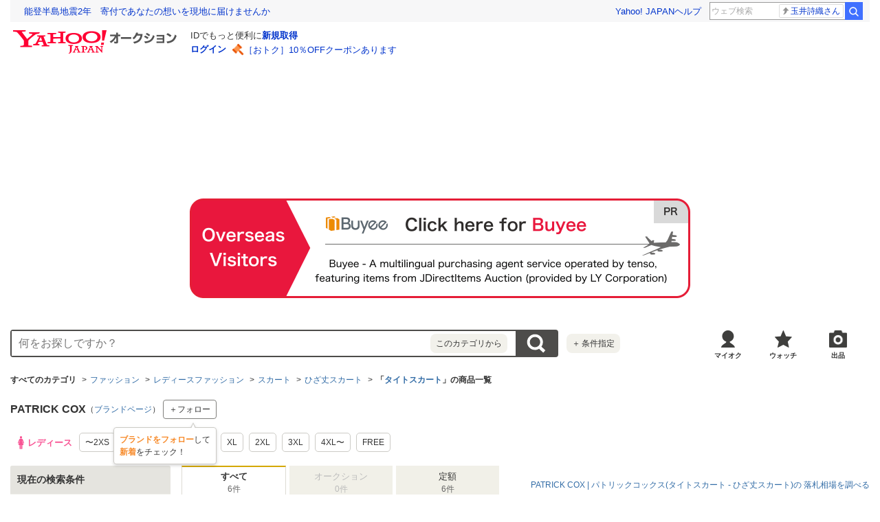

--- FILE ---
content_type: text/html; charset=utf-8
request_url: https://auctions.yahoo.co.jp/category/list/2084054008/?brand_id=107403
body_size: 43920
content:
<!DOCTYPE html>
<html lang="ja">
<head>
    <meta http-equiv="Content-Type" content="text/html; charset=utf-8">
    <meta http-equiv="Content-Style-Type" content="text/css">
    <meta http-equiv="Content-Script-Type" content="text/javascript">
    <meta http-equiv="X-UA-Compatible" content="IE=edge">
    <title>【2026年最新】Yahoo!オークション - PATRICK COX(タイトスカート - ひざ丈スカート)の中古品・新品・古着一覧</title>
    <meta name="description" content="PATRICK COX(タイトスカート - ひざ丈スカート)の新品・未使用品・中古品が約6件出品中。Yahoo!オークションは常時約5,000万点以上の商品数を誇る、誰でもかんたんに売り買いが楽しめるサービスです。圧倒的人気オークションに加え、フリマ出品ですぐ売れる、買える商品もたくさん！">
    <meta name="keywords" content="タイトスカート、ひざ丈スカート">
    <meta name="robots" content="index,follow">
    <link rel="dns-prefetch" href="//ybx.yahoo.co.jp" />
<link rel="dns-prefetch" href="//s.yjtag.jp" />
<link rel="dns-prefetch" href="//yjtag.yahoo.co.jp" />
<link rel="dns-prefetch" href="//s.yimg.jp" />
<link rel="dns-prefetch" href="//yads.c.yimg.jp" />


                                                <link rel="preload" href="https://auc-pctr.c.yimg.jp/i/auctions.c.yimg.jp/images.auctions.yahoo.co.jp/image/dr000/auc0506/users/a56b3222a1edbcd74f41b4ccabe1639938fae430/i-img900x1200-1718148860jf3yrj303141.jpg?pri=l&w=300&h=300&up=0&nf_src=sy&nf_path=images/auc/pc/top/image/1.0.3/na_170x170.png&nf_st=200" as="image">
                    <link rel="preload" href="https://auc-pctr.c.yimg.jp/i/auctions.c.yimg.jp/images.auctions.yahoo.co.jp/image/dr000/auc0506/users/a56b3222a1edbcd74f41b4ccabe1639938fae430/i-img883x512-1718066052oftpfl306004.jpg?pri=l&w=300&h=300&up=0&nf_src=sy&nf_path=images/auc/pc/top/image/1.0.3/na_170x170.png&nf_st=200" as="image">
                    <link rel="preload" href="https://auc-pctr.c.yimg.jp/i/auctions.c.yimg.jp/images.auctions.yahoo.co.jp/image/dr000/auc0104/user/00aacfb191b01f9a65da86e3581d0af0fd079e7408d80eb89b01b2a6e89ffb0a/i-img900x1200-17445876519307vyob8i74969.jpg?pri=l&w=300&h=300&up=0&nf_src=sy&nf_path=images/auc/pc/top/image/1.0.3/na_170x170.png&nf_st=200" as="image">
                    <link rel="preload" href="https://auc-pctr.c.yimg.jp/i/auctions.c.yimg.jp/images.auctions.yahoo.co.jp/image/dr000/auc0104/user/00aacfb191b01f9a65da86e3581d0af0fd079e7408d80eb89b01b2a6e89ffb0a/i-img900x1200-17443317737151lpxaju209.jpg?pri=l&w=300&h=300&up=0&nf_src=sy&nf_path=images/auc/pc/top/image/1.0.3/na_170x170.png&nf_st=200" as="image">
                    <link rel="preload" href="https://auc-pctr.c.yimg.jp/i/auctions.c.yimg.jp/images.auctions.yahoo.co.jp/image/dr000/auc0507/users/a56b3222a1edbcd74f41b4ccabe1639938fae430/i-img900x1200-1721692608erenpv7.jpg?pri=l&w=300&h=300&up=0&nf_src=sy&nf_path=images/auc/pc/top/image/1.0.3/na_170x170.png&nf_st=200" as="image">
                    <link rel="preload" href="https://auc-pctr.c.yimg.jp/i/auctions.c.yimg.jp/images.auctions.yahoo.co.jp/image/dr000/auc0409/users/a56b3222a1edbcd74f41b4ccabe1639938fae430/i-img900x1200-1693785146smoooo147420.jpg?pri=l&w=300&h=300&up=0&nf_src=sy&nf_path=images/auc/pc/top/image/1.0.3/na_170x170.png&nf_st=200" as="image">
            <meta name="robots" content="max-image-preview:large">
    <link rel="canonical" href="https://auctions.yahoo.co.jp/category/list/2084054008/?brand_id=107403">
    <link rel="alternate" href="android-app://jp.co.yahoo.android.yauction/yjauctions/auctions.yahoo.co.jp/category/leaf/2084054008">
    <link rel="alternate" href="ios-app://356968629/yjauctions/category/leaf?category_id=2084054008">
    <link rel="preload" href="https://s.yimg.jp/images/templa/mhd/v3/css/mhd-v3-patch-pc.css" as="style" onload="this.rel='stylesheet'" />
    <link rel="preload" as="image" href="https://s.yimg.jp/c/logo/f/2.1/a/auctions_r_34_2x.png" />
<link rel="stylesheet" href="https://s.yimg.jp/images/auc/all/common/css/1.0.1/common.min.css" type="text/css">
            <link rel="stylesheet" href="https://s.yimg.jp/images/auc/pc/search/css/2.0.70/search.min.css?" type="text/css" media="all">
                <!-- Google Tag Manager -->
<script>(function(w,d,s,l,i){w[l]=w[l]||[];w[l].push({'gtm.start':
new Date().getTime(),event:'gtm.js'});var f=d.getElementsByTagName(s)[0],
j=d.createElement(s),dl=l!='dataLayer'?'&l='+l:'';j.async=true;j.src=
'https://www.googletagmanager.com/gtm.js?id='+i+dl;f.parentNode.insertBefore(j,f);
})(window,document,'script','dataLayer','GTM-M2B9CFJ2');</script>
<!-- End Google Tag Manager -->    <script type="text/javascript"><!--
window.onerror = function(msg, url, lineNo, columnNo, error) {
	var detail  = '';
	try {
        if (typeof (error) == "string") {
            detail = error.substr(0, 50);
        } else if (typeof (error) == "object"){
            detail = error.toString().substr(0, 50);
        } else {
            detail = "NotDefinedUnexpectedError";
        }
	} catch (_e) {}
	try {
		var host = "error.auctions.yahoo.co.jp";
		var url = "https://auctions.yahoo.co.jp/error/jserror?"
			+ "device="+encodeURIComponent('pc')+"&"
			+ "url="+encodeURIComponent(location.protocol)+encodeURIComponent(location.host)+encodeURIComponent(location.pathname)+"&"
			+ "message="+encodeURIComponent(msg)+"&"
			+ "detail="+encodeURIComponent(detail);
		new Image().src = url;
	} catch (_e) {
		var url = "https://auctions.yahoo.co.jp/error/jserror?"
				+ "device="+encodeURIComponent('pc')+"&"
				+ "url="+encodeURIComponent(location.protocol)+encodeURIComponent(location.host)+encodeURIComponent(location.pathname)+"&"
				+ "message=NotDefinedUnexpectedError";
		new Image().src = url;
	}
};
--></script>
    <script type="text/javascript" src="https://s.yimg.jp/l/jquery/3.5.1/jquery.min.js?"></script>
    <script async src="https://yads.c.yimg.jp/js/yads-async.js"></script>
          <!--
<PageMap>
<DataObject type="thumbnail">
<Attribute name="src" value="https://auc-pctr.c.yimg.jp/i/auctions.c.yimg.jp/images.auctions.yahoo.co.jp/image/dr000/auc0506/users/a56b3222a1edbcd74f41b4ccabe1639938fae430/i-img900x1200-1718148860jf3yrj303141.jpg?pri=l&w=300&h=300&up=0&nf_src=sy&nf_path=images/auc/pc/top/image/1.0.3/na_170x170.png&nf_st=200"/>
<Attribute name="width" value="100"/>
<Attribute name="height" value="130"/>
</DataObject>
</PageMap>
-->
      </head>
<body id="allContents">
<!-- Google Tag Manager (noscript) -->
<noscript><iframe src="https://www.googletagmanager.com/ns.html?id=GTM-M2B9CFJ2" height="0" width="0" style="display:none;visibility:hidden"></iframe></noscript>
<!-- End Google Tag Manager (noscript) --><div class="l-wrapper cf">

    
<div id="acWrHeader">
<span class="yjGuid"><a name="yjPagetop" id="yjPagetop"></a></span>

<noscript>
      <div class="cm-StaticHeader cm-StaticHeader--pc">
        <div class="cm-StaticHeader__banner">
            <ul class="cm-StaticHeader__items">
                <li class="cm-StaticHeader__item">
                    <a class="cm-StaticHeader__link" href="https://www.yahoo.co.jp/">Yahoo! JAPAN</a>
                </li>
                <li class="cm-StaticHeader__item">
                    <a class="cm-StaticHeader__link" href="https://support.yahoo-net.jp/PccAuctions/s/">ヘルプ</a>
                </li>
            </ul>
        </div>
        <div class="cm-StaticHeader__contents">
            <a class="cm-StaticHeader__logoLink" href="https://auctions.yahoo.co.jp/">
            <img class="cm-StaticHeader__logo cm-StaticHeader__logo--pc" src="https://s.yimg.jp/c/logo/f/2.1/a/auctions_r_34_2x.png" width="238" height="34" alt="Yahoo!オークション" />
            </a>
        </div>
    </div>
</noscript>
<div id="msthd"></div>
<div id="emg-v3"></div>
<script>
    YAHOO = window.YAHOO || {};
    YAHOO.JP = YAHOO.JP || {};
    YAHOO.JP.templa = YAHOO.JP.templa || {};
    YAHOO.JP.templa.MHD = YAHOO.JP.templa.MHD || {};
    function decodeEscapedString(str) {
      var txt = document.createElement("textarea");
      txt.innerHTML = str;
      var htmlDecoded = txt.value;
      try {
          return decodeURIComponent(htmlDecoded);
      } catch (e) {
          return htmlDecoded;
      }
    }
    YAHOO.JP.templa.MHD.param = {
      layout: {
                  mode: "pc",
              },
      loginDoneUrl: decodeEscapedString("https://auctions.yahoo.co.jp/category/list/2084054008/?brand_id=107403"),
      loginSrc: "auc",
      pcHeader: {
        helpUrl: "https://support.yahoo-net.jp/PccAuctions/s/",
        serviceLogo: {
          url: 'https://auctions.yahoo.co.jp/',
          alt: "Yahoo!オークション",
          src: "https://s.yimg.jp/c/logo/f/2.1/a/auctions_r_34_2x.png",
        },
      },
      spHeader: {
        serviceLogo: {
          url: 'https://auctions.yahoo.co.jp/',
          alt: 'Yahoo!オークション',
          src: 'https://s.yimg.jp/c/logo/s/2.1/a/auctions_r_22_2x.png',
        },
        sidebar: {
          zIndex: 5000001,
          menuList: [
            {
              title: 'Yahoo!オークション',
              lines: [
                {
                  columns: [
                    {
                      title: '出品',
                      link: {
                        url: 'https://auctions.yahoo.co.jp/jp/show/submit?category=0',
                      },
                    },
                  ],
                },
                {
                  columns: [
                    {
                      title: 'マイ・オークション',
                      link: {
                        url: 'https://auctions.yahoo.co.jp/my',
                      },
                    },
                  ],
                },
                {
                  columns: [
                    {
                      title: '入札中',
                      link: {
                        url: 'https://auctions.yahoo.co.jp/my/bidding',
                      },
                    },
                    {
                      title: '出品中',
                      link: {
                        url: 'https://auctions.yahoo.co.jp/my/selling',
                      },
                    },
                  ],
                },
                {
                  columns: [
                    {
                      title: '落札分',
                      link: {
                        url: 'https://auctions.yahoo.co.jp/my/won',
                      },
                    },
                    {
                      title: '出品終了分',
                      link: {
                        url: 'https://auctions.yahoo.co.jp/my/closed',
                      },
                    },
                  ],
                },
                {
                  columns: [
                    {
                      title: 'ウォッチリスト',
                      link: {
                        url: 'https://auctions.yahoo.co.jp/my/watchlist',
                      },
                    },
                  ],
                },
                {
                  columns: [
                    {
                      title: '保存した検索条件',
                      link: {
                        url: 'https://auctions.yahoo.co.jp/search/myshortcut?type=list',
                      },
                    },
                  ],
                },
                {
                  columns: [
                    {
                      title: 'フォローリスト',
                      link: {
                        url: 'https://auctions.yahoo.co.jp/follow/list/',
                      },
                    },
                  ],
                },
                {
                  columns: [
                    {
                      title: '閲覧履歴',
                      link: {
                        url: 'https://auctions.yahoo.co.jp/jp/show/browse_history',
                      },
                    },
                  ],
                },
                {
                  columns: [
                    {
                      title: '獲得済みクーポン',
                      link: {
                        url: 'https://auctions.yahoo.co.jp/coupon/list',
                      },
                    },
                  ],
                },
                {
                  columns: [
                    {
                      title: 'オプション/設定',
                      link: {
                        url: 'https://auctions.yahoo.co.jp/jp/show/prefs',
                      },
                    },
                  ],
                },
              ],
            },
            {
              title: 'カテゴリから探す',
              lines: [
                {
                  columns: [
                    {
                      title: 'コンピュータ',
                      link: {
                        url: 'https://auctions.yahoo.co.jp/list3/23336-category.html',
                      },
                    },
                  ],
                },
                {
                  columns: [
                    {
                      title: '家電、AV、カメラ',
                      link: {
                        url: 'https://auctions.yahoo.co.jp/list3/23632-category.html',
                      },
                    },
                  ],
                },
                {
                  columns: [
                    {
                      title: '音楽',
                      link: {
                        url: 'https://auctions.yahoo.co.jp/list3/22152-category.html',
                      },
                    },
                  ],
                },
                {
                  columns: [
                    {
                      title: '本、雑誌',
                      link: {
                        url: 'https://auctions.yahoo.co.jp/list4/21600-category.html',
                      },
                    },
                  ],
                },
                {
                  columns: [
                    {
                      title: '映画、ビデオ',
                      link: {
                        url: 'https://auctions.yahoo.co.jp/list4/21964-category.html',
                      },
                    },
                  ],
                },
                {
                  columns: [
                    {
                      title: 'おもちゃ、ゲーム',
                      link: {
                        url: 'https://auctions.yahoo.co.jp/list4/25464-category.html',
                      },
                    },
                  ],
                },
                {
                  columns: [
                    {
                      title: 'ホビー、カルチャー',
                      link: {
                        url: 'https://auctions.yahoo.co.jp/list5/24242-category.html',
                      },
                    },
                  ],
                },
                {
                  columns: [
                    {
                      title: 'アンティーク、コレクション',
                      link: {
                        url: 'https://auctions.yahoo.co.jp/list5/20000-category.html',
                      },
                    },
                  ],
                },
                {
                  columns: [
                    {
                      title: 'スポーツ、レジャー',
                      link: {
                        url: 'https://auctions.yahoo.co.jp/list4/24698-category.html',
                      },
                    },
                  ],
                },
                {
                  columns: [
                    {
                      title: '自動車、オートバイ',
                      link: {
                        url: 'https://auctions.yahoo.co.jp/list1/26318-category.html',
                      },
                    },
                  ],
                },
                {
                  columns: [
                    {
                      title: 'ファッション',
                      link: {
                        url: 'https://auctions.yahoo.co.jp/list2/23000-category.html',
                      },
                    },
                  ],
                },
                {
                  columns: [
                    {
                      title: 'アクセサリー、時計',
                      link: {
                        url: 'https://auctions.yahoo.co.jp/list5/23140-category.html',
                      },
                    },
                  ],
                },
                {
                  columns: [
                    {
                      title: 'ビューティ、ヘルスケア',
                      link: {
                        url: 'https://auctions.yahoo.co.jp/list3/42177-category.html',
                      },
                    },
                  ],
                },
                {
                  columns: [
                    {
                      title: '食品、飲料',
                      link: {
                        url: 'https://auctions.yahoo.co.jp/list4/23976-category.html',
                      },
                    },
                  ],
                },
                {
                  columns: [
                    {
                      title: '住まい、インテリア',
                      link: {
                        url: 'https://auctions.yahoo.co.jp/list5/24198-category.html',
                      },
                    },
                  ],
                },
                {
                  columns: [
                    {
                      title: 'ペット、生き物',
                      link: {
                        url: 'https://auctions.yahoo.co.jp/list3/2084055844-category.html',
                      },
                    },
                  ],
                },
                {
                  columns: [
                    {
                      title: '事務、店舗用品',
                      link: {
                        url: 'https://auctions.yahoo.co.jp/list5/22896-category.html',
                      },
                    },
                  ],
                },
                {
                  columns: [
                    {
                      title: '花、園芸',
                      link: {
                        url: 'https://auctions.yahoo.co.jp/list5/26086-category.html',
                      },
                    },
                  ],
                },
                {
                  columns: [
                    {
                      title: 'チケット、金券、宿泊予約',
                      link: {
                        url: 'https://auctions.yahoo.co.jp/list5/2084043920-category.html',
                      },
                    },
                  ],
                },
                {
                  columns: [
                    {
                      title: 'ベビー用品',
                      link: {
                        url: 'https://auctions.yahoo.co.jp/list4/24202-category.html',
                      },
                    },
                  ],
                },
                {
                  columns: [
                    {
                      title: 'タレントグッズ',
                      link: {
                        url: 'https://auctions.yahoo.co.jp/list3/2084032594-category.html',
                      },
                    },
                  ],
                },
                {
                  columns: [
                    {
                      title: 'コミック、アニメグッズ',
                      link: {
                        url: 'https://auctions.yahoo.co.jp/list5/20060-category.html',
                      },
                    },
                  ],
                },
                {
                  columns: [
                    {
                      title: '不動産',
                      link: {
                        url: 'https://auctions.yahoo.co.jp/list6/2084060731-category.html',
                      },
                    },
                  ],
                },
                {
                  columns: [
                    {
                      title: 'チャリティー',
                      link: {
                        url: 'https://auctions.yahoo.co.jp/list3/2084217893-category.html',
                      },
                    },
                  ],
                },
                {
                  columns: [
                    {
                      title: 'その他',
                      link: {
                        url: 'https://auctions.yahoo.co.jp/list3/26084-category.html',
                      },
                    },
                  ],
                },
              ],
            },
            {
              title: 'お知らせ',
              lines: [
                {
                  columns: [
                    {
                      title: 'お知らせ',
                      link: {
                        url: 'https://auctions.yahoo.co.jp/topic/notice/',
                      },
                    },
                  ],
                },
              ],
            },
            {
              title: '困ったとき',
              lines: [
                {
                  columns: [
                    {
                      title: 'ヘルプ',
                      link: {
                        url: 'https://support.yahoo-net.jp/SccAuctions/s/',
                      },
                    },
                  ],
                },
                {
                  columns: [
                    {
                      title: 'ご利用ガイド',
                      link: {
                        url: 'https://auctions.yahoo.co.jp/guide/m/navi/',
                      },
                    },
                  ],
                },
                {
                  columns: [
                    {
                      title: '安心安全な取引のために',
                      link: {
                        url: 'https://auctions.yahoo.co.jp/guide/guide/safesupport/',
                      },
                    },
                  ],
                },
              ],
            },
          ],
          footer: {
            texts: ['(C)LY Corporation'],
            fontSize: 12,
          },
        },
      },
    };
</script>
<script
    defer="defer"
    src="https://s.yimg.jp/images/templa/mhd/v3/js/mhd-v3-templa.js"
></script>
<script
    defer="defer"
    src="https://s.yimg.jp/images/templa/emg/v3/js/emg-v3-templa.js"
  ></script>


            <div class="modAdSpn js-modal-cover" id="auctionSpn">
                <script> 
(function (window) { 
window.YJ_YADS = window.YJ_YADS || { tasks: [] }; 
window.YJ_YADS.tasks.push({ 
yads_ad_ds : '80531_225537', 
yads_parent_element : 'auctionSpn', 
});
})(window);</script>
            </div>
            <style>
                .modAdSpn{margin:0 auto 10px}
            </style>
    
<!-- acMdAlertMsg -->
<noscript>
<div class="acMdAlertMsg">
<div class="untBody">
<p><em>現在JavaScriptの設定が無効になっています。</em></p>
<p class="decTxt">すべての機能を利用するにはJavaScriptの設定を有効にしてください。<a href="https://support.yahoo-net.jp/noscript">JavaScriptの設定を変更する方法はこちら</a>。</p>
</div>
</div>
</noscript>
<!-- /acMdAlertMsg -->





<!-- acMdBuyee -->
<div class="acMdBuyee">
<div id="AS-m14">
<a href="https://buyee.jp/item/search/category/2084054008?rc=yauccat&amp;lang=en"  data-cl-params="_cl_vmodule:abye;_cl_link:en;_cl_position:1;" ><img src="https://s.yimg.jp/images/auc/all/common/image/1.0.0/banner_buyeeEnPc.png?202601262345" alt="PR Buyee"></a>
</div><!-- /AS-m14 -->
</div>
<!-- /acMdBuyee -->

<!-- acMdAttention -->

<!-- /acMdAttention -->

<div id="acWrGlobalNavi">


<!-- acMdSearchForm -->
<div class="acMdSearchForm">
<div id="readJsonp"></div>

<script>
var js_param = new Array();
js_param['sug_on'] = true;
js_param['entry_point'] = 'list';
js_param['category_url'] = "https://auctions.yahoo.co.jp/category/list/";
js_param['fp_as_off'] = 'https://search.yahoo.co.jp/web/savepref?fp_as=0';
js_param['fp_as_on'] = 'https://search.yahoo.co.jp/web/savepref?fp_as=1';
js_param['sug_api_host'] = 'assist-search.yahooapis.jp';
js_param['sug_api_path'] = '/SuggestSearchService/V3/webassistSearch';
js_param['sug_api_appid'] = 'Hy5EaxCxg66QNDm0cEojk3JOZS470WbaRqWtIpaQ4Tc7s8v6IK8AO45lFd3bwAwJzlZc';
js_param['sug_src'] = 'auc';
js_param['sug_api_eappid'] = '[base64]~1'
</script>

<form id="sbn" action="https://auctions.yahoo.co.jp/search/search" name="sbn">
    <input type="hidden" class="js-search-withFilter" name="is_postage_mode" value="1" disabled><input type="hidden" class="js-search-withFilter" name="dest_pref_code" value="13" disabled><input type="hidden" class="js-search-withFilter" name="b" value="1" disabled><input type="hidden" class="js-search-withFilter" name="n" value="50" disabled><input type="hidden" class="js-search-withFilter" name="s1" value="featured" disabled><input type="hidden" class="js-search-withFilter" name="brand_id" value="107403" disabled>

  <input id="user_type" type="hidden" value="c" name="user_type">
<input id="cateNum" type="hidden" value="2084054008" name="auccat">
<input name="tab_ex" value="commerce" type="hidden">
<input name="ei" value="utf-8" type="hidden">
<input id="aq" type="hidden" name="aq" value="-1">
<input id="oq" type=hidden name="oq" value="">
<input id="sc_i" type=hidden name="sc_i" value="">
<div class="untBody">
<div class="ptsInputTxt">

<input id="yschsp"
        type="text"
    name="p"
            value=""
            autocomplete="off"
    placeholder="何をお探しですか？">
<span title="キーワードを消す" id="sbnClearBtn2" class="o">×</span>
<div id="Sb_2" class="srchAssistOFF">
<div style="display: none;" id="srchAssistBd">
</div>
</div>

</div>
<div class="ptsCate"><p>このカテゴリから</p></div>
<div class="ptsSearchBtn"><input id="acHdSchBtn" alt="検索" type="image" value="検 索" src="//s.yimg.jp/images/clear.gif"  data-cl-params="_cl_vmodule:sbox;_cl_link:button;_cl_position:1;" ></div>
<div class="ptsPanel">
<div class="list cf">
<ul>
<li id="elCate">すべて</li>
<li id="elCate23336">コンピュータ</li>
<li id="elCate23632">家電、AV、カメラ</li>
<li id="elCate22152">音楽</li>
<li id="elCate21600">本、雑誌</li>
<li id="elCate21964">映画、ビデオ</li>
<li id="elCate25464">おもちゃ、ゲーム</li>
<li id="elCate24242">ホビー、カルチャー</li>
<li id="elCate20000">アンティーク、コレクション</li>
</ul>
<ul>
<li id="elCate24698">スポーツ、レジャー</li>
<li id="elCate26318">自動車、オートバイ</li>
<li id="elCate23000">ファッション</li>
<li id="elCate23140">アクセサリー、時計</li>
<li id="elCate42177">ビューティ、ヘルスケア</li>
<li id="elCate23976">食品、飲料</li>
<li id="elCate24198">住まい、インテリア</li>
<li id="elCate2084055844">ペット、生き物</li>
<li id="elCate22896">事務、店舗用品</li>
</ul>
<ul>
<li id="elCate26086">花、園芸</li>
<li id="elCate2084043920">チケット、金券、宿泊予約</li>
<li id="elCate24202">ベビー用品</li>
<li id="elCate2084032594">タレントグッズ</li>
<li id="elCate20060">コミック、アニメグッズ</li>
<li id="elCate2084060731">不動産</li>
<li id="elCate2084217893">チャリティー</li>
<li id="elCate26084">その他</li>
</ul>
<span class="closeBtn">閉じる</span>
</div>
</div>
<div class="ptsOption">
<a href="https://auctions.yahoo.co.jp/search/advanced?auccat=2084054008&amp;is_postage_mode=1&amp;dest_pref_code=13&amp;b=1&amp;n=50&amp;s1=featured&amp;brand_id=107403" rel="nofollow"
 data-cl-params="_cl_vmodule:sbox;_cl_link:adv;_cl_position:1;" 
><span>＋</span>条件指定</a>
</div>
</div>
</form>
</div>
<!-- /acMdSearchForm -->
<link rel="stylesheet" type="text/css" href="https://s.yimg.jp/images/auc/pc/common/css/3.0.3/common.min.css">

<!-- HeaderNavi-->
<div class="HeaderNavi">
    <ul class="HeaderNavi__items">
        <li class="HeaderNavi__item"><a class="HeaderNavi__link HeaderNavi__link--myauc" href="https://auctions.yahoo.co.jp/my"  data-cl-params="_cl_vmodule:nav_head;_cl_link:myauc;_cl_position:1;"  rel="nofollow">マイオク</a></li>
        <li class="HeaderNavi__item"><a class="HeaderNavi__link HeaderNavi__link--watch" href="https://auctions.yahoo.co.jp/my/watchlist"  data-cl-params="_cl_vmodule:nav_head;_cl_link:wl_head;_cl_position:1;"  rel="nofollow">ウォッチ</a></li>
        <li class="HeaderNavi__item"><a class="HeaderNavi__link HeaderNavi__link--sell" href="https://auctions.yahoo.co.jp/sell/jp/show/submit?category=2084054008"  data-cl-params="_cl_vmodule:nav_head;_cl_link:sell;_cl_position:1;"  rel="nofollow">出品</a></li>
    </ul>
</div>
<!-- / HeaderNavi-->
</div>
<!--/#acWrGlobalNavi-->



</div>
<!--/#acWrHeader-->

<script type="text/javascript">
var headerBeaconClickSec = "wrapper";
</script>
<div class="l-contents">

        <div class="l-contentsHead">

        
                            <div class="CategoryTree">    <ul class="CategoryTree__items">
                    <li class="CategoryTree__item">
                                    <span class="CategoryTree__link u-textBold">すべてのカテゴリ</span>
                            </li>
                        <li class="CategoryTree__item">
                                                        <a class="CategoryTree__link"
                     data-cl-params="_cl_vmodule:cmtde;_cl_link:cat;_cl_position:23000;" 
                    href="https://auctions.yahoo.co.jp/category/list/23000/?brand_id=107403">ファッション</a>
                                            </li>
                        <li class="CategoryTree__item">
                                                        <a class="CategoryTree__link"
                     data-cl-params="_cl_vmodule:cmtde;_cl_link:cat;_cl_position:23288;" 
                    href="https://auctions.yahoo.co.jp/category/list/23288/?brand_id=107403">レディースファッション</a>
                                            </li>
                        <li class="CategoryTree__item">
                                                        <a class="CategoryTree__link"
                     data-cl-params="_cl_vmodule:cmtde;_cl_link:cat;_cl_position:42183;" 
                    href="https://auctions.yahoo.co.jp/category/list/42183/?brand_id=107403">スカート</a>
                                            </li>
                        <li class="CategoryTree__item">
                                                        <a class="CategoryTree__link"
                     data-cl-params="_cl_vmodule:cmtde;_cl_link:cat;_cl_position:2084054007;" 
                    href="https://auctions.yahoo.co.jp/category/list/2084054007/?brand_id=107403">ひざ丈スカート</a>
                                            </li>
                        <li class="CategoryTree__item">
                                    <h1 class="u-textBold">「<a class="CategoryTree__link"
                 data-cl-params="_cl_vmodule:cmtde;_cl_link:cat;_cl_position:2084054008;" 
                href="https://auctions.yahoo.co.jp/category/list/2084054008/?brand_id=107403">タイトスカート</a>」の商品一覧</h1>
                            </li>
                                </ul>
</div>
        
        <div class="SelectedBrand">
    <ul class="SelectedBrand__items">
                <li class="SelectedBrand__item">
            <h2 class="SelectedBrand__name">PATRICK COX</h2>
                            <span class="SelectedBrand__link">（<a href="https://auctions.yahoo.co.jp/brand/7403/"  data-cl-params="_cl_vmodule:cmtde;_cl_link:bnd;_cl_position:1;brandid:107403;" >ブランドページ</a>）</span>
                                    <button class="Button Button--follow u-fontSize12 cl-noclick-log " 
                data-cl-nofollow="on"
                data-url="/follow/brand/add?brandId=7403&crumb=" 
                 data-cl-params="_cl_vmodule:cmtde;_cl_link:fol;_cl_position:1;shpbndid:7403;bndid:107403;sw:off;" >
                ＋フォロー
            </button>
            <div class="Balloon Balloon--follow" style="display:none"></div>
                    </li>
        </ul>
</div>

        
    
        
        
        <input type="hidden" class="js-wishlist-param">
<div class="js-modal" data-modal-bgclick="true">
    <div class="Modal Modal--alertSetting js-modalWindow" data-modal-name="addWishlist">
        <div class="Modal__inner js-modalInner">
            <div class="Modal__header">
                <div class="Modal__title">
                    <p class="Modal__titleText">ほしい物リストに追加します</p>
                </div>
            </div>
            <div class="Modal__body">
                <div class="AlertSetting">
                    <p class="AlertSetting__message">同時にメールで新着商品の通知も受け取れるように設定しますか？</p>
                    <ul class="AlertSetting__buttonGroup">
                        <li class="AlertSetting__button">
                            <button class="Button js-wishlist-btn" type="submit" data-alert="0"
                                 data-cl-params="_cl_vmodule:st_wish;_cl_link:cancel;_cl_position:1;" 
                            >いいえ</button>
                        </li>
                        <li class="AlertSetting__button">
                            <button class="Button Button--primary js-wishlist-btn" type="submit" data-alert="1"
                                 data-cl-params="_cl_vmodule:st_wish;_cl_link:save;_cl_position:1;" 
                            >はい</button>
                        </li>
                    </ul>
                </div>
            </div>
        </div>
    </div>
</div>
<input type="hidden" name="alertSetting"
    data-html="1"
    data-push="0"
    data-real="0"
    data-time1="12"
    data-time2=""
>
<script type="text/javascript">
    var login_status = 'notLogin';
    if(typeof YAHOO==="undefined"){YAHOO={}}if(typeof YAHOO.JP==="undefined"){YAHOO.JP={}}if(typeof YAHOO.JP.auc==="undefined"){YAHOO.JP.auc={}}if(typeof YAHOO.JP.auc.cre==="undefined"){YAHOO.JP.auc.cre={}}YAHOO.JP.auc.cre.wishlist=(function(){return function(){var v,m,E,u,b,Q,k,x,g,w,o,z,O,q,L=function(T,R,S){if(S==="wishlist"){g="Carousel__watchButton--on";w="Carousel__watchButton--off";o="Carousel__balloon";z="Carousel__balloonText"}else{if(S==="search"||S==="brand"||S==="itempage"){g="is-on";w="is-off";o="Balloon__detail";z="Balloon__message"}}Q=S;k=R;x=T;O=new RegExp("^[0-9]+$");q=null;D();v.on("click",function(){return false});C()},D=function(){v=$(".js-wishlist-dialog");m=$(".js-wishlist-btn");if(Q==="wishlist"){E=$(".addWishlist.js-modal-box")}else{if(Q==="search"||Q==="brand"){E=$('.js-modalWindow[data-modal-name="addWishlist"]')}else{if(Q==="itempage"){E=$('.js-modal[data-modal-name="addWishlsitModal"]')}}}u=$(".js-wishlist-param");b=$(".js-wishlist-wrap")},C=function(){v.on("click.wish.open",function(W){P();var U=v.index(this);var V=v.eq(U);if(x=="notLogin"){N(U,k)}else{if(x=="noBirth"){t(U,k)}else{if(x=="min_bid_age"){a(U)}else{if(v.eq(U).hasClass(g)){if(V.attr("data-removeurl")){G(U,V.attr("data-removeurl"),V.attr("data-cid"))}else{f(U)}}else{var T=V.data("addurl");var Y=V.data("cid");var S=V.data("cl-params");var R=V.data("cl_cl_index");u.data("addurl",T);u.data("cid",Y);u.data("index",U);u.data("cl-params",S);u.data("cl_cl_index",R);if(u.data("cl-params")&&typeof(customLoggerCore)!="undefined"){var X=c(V.data("cl-params"));X.sw="on";customLoggerCore.logClick(X._cl_vmodule,X._cl_link,V.data("cl_cl_index"),X)}I()}}}}});m.on("click.wish",function(){var T=m.index(this);var U=m.eq(T);var W=u.data("index");var S=u.data("addurl");var V=u.data("cid");var R=U.data("alert");d(T,S,V,R)});E.on("click.wish.window",function(){if(Q==="itempage"){return}if(u.data("cl-params")&&typeof(customLoggerCore)!="undefined"){customLoggerCore.logView([{_cl_module:"st_wish",module_links:[{_cl_link:"out"}]}]);customLoggerCore.logClick("st_wish","out",1)}});$(document).on("click.wishlistfilter",".js-wishlist-filter",function(){P()})},i=function(){v.off("click.wish.open");m.off("click.wish");E.off("click.wish.window");$(document).off("click.wishlistfilter",".js-wishlist-filter")},I=function(){if(Q==="search"){var R=$('.js-modalWindow[data-modal-name="addWishlist"]').parent().data("modal-id");YAHOO.JP.auc.cre.pc.search.Modal.getItem(R).openModal()}else{if(Q==="brand"){var R=$('.js-modalWindow[data-modal-name="addWishlist"]').parent().data("modalId");YAHOO.JP.auc.cre.pc.brand.modal.getItem(R).openModal()}else{if(Q==="wishlist"){YAHOO.JP.auc.cre.pc.my.Modal.show("addWishlist")}else{if(Q==="itempage"){YAHOO.JP.auc.cre.Item.Modal.show("addWishlsitModal")}}}}},F=function(){if(Q==="search"){var R=$('.js-modalWindow[data-modal-name="addWishlist"]').parent().data("modal-id");YAHOO.JP.auc.cre.pc.search.Modal.getItem(R).closeModal()}else{if(Q==="brand"){var R=$('.js-modalWindow[data-modal-name="addWishlist"]').parent().data("modalId");YAHOO.JP.auc.cre.pc.brand.modal.getItem(R).closeModal()}else{if(Q==="wishlist"){YAHOO.JP.auc.cre.pc.my.Modal.hide("addWishlist")}else{if(Q==="itempage"){YAHOO.JP.auc.cre.Item.Modal.hide("addWishlsitModal")}}}}},M=function(R){for(var S=0;S<m.length;S++){if(R==S){m.eq(S).addClass("is-loading")}else{m.eq(S).addClass("is-disabled")}}},y=function(){m.removeClass("is-loading");m.removeClass("is-disabled")},p=function(){var R=false;for(var S=0;S<m.length;S++){if(m.eq(S).hasClass("is-loading")){R=true}}return R},s=function(V,R,T,U,S){x=V;k=R;Q=T;q=S;O=new RegExp("^[0-9]+$");if(T==="wishlist"){g="Carousel__watchButton--on";w="Carousel__watchButton--off";o="Carousel__balloon";z="Carousel__balloonText"}else{if(T==="search"||T==="brand"||T==="itempage"){g="is-on";w="is-off";o="Balloon__detail";z="Balloon__message"}}D();i();C()},r=function(T){D();if(T===undefined){return}for(var R=0;R<v.length;R++){var S=v.eq(R);if(S.attr("data-cid")==T&&!S.hasClass(g)){S.removeClass(w);S.addClass(g)}}},j=function(T){D();if(T===undefined){return}for(var R=0;R<v.length;R++){var S=v.eq(R);if(S.attr("data-cid")==T&&!S.hasClass(w)){S.removeClass(g);S.addClass(w)}}},c=function(V){var R={},T;var U=V.split(";");for(var S=0;S<U.length;S++){if(U[S].length>0){T=U[S].split(":");R[T[0]]=T[1]}}return R},d=function(S,T,U,R){h(S,T,U,1,R,function(V){y();F();var X=u.data("index");if(V.result==="success"){if(Q!=="itempage"&&v.eq(S).data("cl-params")&&typeof(customLoggerCore)!="undefined"){var W=c(v.eq(S).data("cl-params"));customLoggerCore.logClick(W._cl_vmodule,W._cl_link,v.eq(S).data("cl_cl_index"),W)}r(U);if(Q==="search"||Q==="brand"||Q==="itempage"){J(X)}return}else{if(V.result==="no login"){N(X,k)}else{if(V.result==="alreadyRegistered"){f(X);r(u.attr("data-cid"));return}else{if(V.result==="closed"){K(X)}else{if(V.result==="maintenance"){l(X)}else{if(V.result==="not available"){A(X)}else{n(X)}}}}}}j(u.attr("data-cid"))},function(){y();F();var V=u.data("index");n(V);j(u.attr("data-cid"))})},G=function(R,S,T){h(R,S,T,0,0,function(W){y();F();if(W.result==="success"){if(v.eq(R).data("cl-params")&&typeof(customLoggerCore)!="undefined"){var X=c(v.eq(R).data("cl-params"));X.sw="off";customLoggerCore.logClick(X._cl_vmodule,X._cl_link,v.eq(R).data("cl_cl_index"),X)}j(T);if(Q==="wishlist"){var V=document.getElementsByName("catalog_id");for(var U=0;U<V.length;U++){if(V[U].value==T){location.reload()}}}return}else{if(W.result==="no login"){N(R,k)}else{if(W.result==="closed"){K(R)}else{if(W.result==="maintenance"){l(R)}else{B(R)}}}}r(u.attr("data-cid"))},function(){y();F();B(R);r(u.attr("data-cid"))})},h=function(V,U,X,Z,W,Y,T){if(p()){return}M(V);var R={format:"json",currentUrl:location.href,type:"wishlist"};if(Z==1){R.catalog_id=X;if(W==1){R.notice_mail=$("input[name=alertSetting]").data("html");R.notice_push=$("input[name=alertSetting]").data("push");R.is_realtime=$("input[name=alertSetting]").data("real");var S=[];if(R.is_realtime===0){S.push($("input[name=alertSetting]").data("time1"));S.push($("input[name=alertSetting]").data("time2"))}R.delivery_time=S}else{R.notice_mail=0;R.notice_push=0;R.is_realtime=0;R.delivery_time=[]}}$.ajax({type:"POST",url:U,dataType:"json",data:R,success:Y,error:T})},J=function(T){D();var S="https://auctions.yahoo.co.jp/my/wishlist";var R="";if(Q==="itempage"){R='data-cl-params="_cl_vmodule:wish;_cl_link:lst;_cl_position:1;"'}b.eq(T).append('<div class="'+o+' js-wishlist-filter"><p class="'+z+'">登録しました。<br><a href="'+S+'" '+R+">ほしい物リストを見る</a></p></div>");if(R!==""&&typeof(customLoggerCore)!=="undefined"){customLoggerCore.refreshModule("l-main",false)}H()},e,H=function(){clearTimeout(e);e=setTimeout(function(){P()},5000)},P=function(){b.html("")},N=function(U,S){D();var T="https://login.yahoo.co.jp/config/login?.src=auc&.intl=jp&.done="+S;var R="";if(Q==="itempage"){R='data-cl-params="_cl_vmodule:wish;_cl_link:login;_cl_position:1;"'}b.eq(U).append('<div class="'+o+' js-wishlist-filter"><p class="'+z+'">現在ログインしていません。ほしい物に登録するには<a href="'+T+'" '+R+">ログイン</a>してください。</p></div>");if(R!==""&&typeof(customLoggerCore)!=="undefined"){customLoggerCore.refreshModule("l-main",false)}H()},t=function(T,R){D();var S="https://account.edit.yahoo.co.jp/suppreg?.src=auc&.done="+R;b.eq(T).append('<div class="'+o+' js-wishlist-filter"><p class="'+z+'">ご利用中のYahoo! JAPAN IDに生年月日が登録されていません。<br><a href="'+S+'">こちらから登録</a></p></div>');H()},a=function(R){D();b.eq(R).append('<div class="'+o+' js-wishlist-filter"><p class="'+z+'">Yahoo!オークションへの参加に可能な年齢に<br>達しておりません。</p></div>');H()},n=function(R){D();b.eq(R).append('<div class="'+o+' js-wishlist-filter"><p class="'+z+'">ほしい物の登録に失敗しました。</p></div>');H()},B=function(R){D();b.eq(R).append('<div class="'+o+' js-wishlist-filter"><p class="'+z+'">ほしい物の解除に失敗しました。</p></div>');H()},K=function(R){D();b.eq(R).append('<div class="'+o+' js-wishlist-filter"><p class="'+z+'">終了しているオークション、または存在しないオークションは登録できません。</p></div>');H()},f=function(R){D();b.eq(R).append('<div class="'+o+' js-wishlist-filter"><p class="'+z+'">すでにほしい物に登録されています。</p></div>');H()},A=function(R){D();b.eq(R).append('<div class="'+o+' js-wishlist-filter"><p class="'+z+'">現在、利用停止中です。しばらくお待ち下さい。</p></div>');H()},l=function(R){D();b.eq(R).append('<div class="'+o+' js-wishlist-filter"><p class="'+z+'">現在メンテナンス中です。</p></div>');H()};return{init:L,refresh:s}}})();      YAHOO.JP.auc.cre.wishlist().init(login_status, "https%3A%2F%2Fauctions.yahoo.co.jp%2Fcategory%2Flist%2F2084054008%2F%3Fbrand_id%3D107403", "search");
</script>

        
        
        
                <div class="SizeSelect u-marginB20">
        <div class="SizeSelect__gender">
                    <span class="SizeSelect__genderLink SizeSelect__genderLink--woman is-active">
                <span class="SizeSelect__genderText">レディース</span>
            </span>
                </div>
        <div class="Carousel Carousel--size js-carousel is-show">
            <div class="Carousel__body">
                <div class="Carousel__inner js-carousel-view">
                    <div class="Carousel__controller"><a class="Carousel__button Carousel__button--prev js-carousel-prev is-disabled cl-nofollow" href="#dummy">前の画像</a></div>
                    <ul class="Carousel__items js-carousel-items">
                                                                                                        <li class="SuggestWord js-carousel-item">
                            <a class="SuggestWord__link" href="https://auctions.yahoo.co.jp/category/list/2084054008/?p=%E3%82%BF%E3%82%A4%E3%83%88%E3%82%B9%E3%82%AB%E3%83%BC%E3%83%88&amp;auccat=2084054008&amp;is_postage_mode=1&amp;dest_pref_code=13&amp;b=1&amp;n=50&amp;s1=featured&amp;brand_id=107403&amp;spec_id=100100%3A110002%2C100001%3A100100"
                             data-cl-params="_cl_vmodule:arwfsiz;_cl_link:siz;_cl_position:1;" 
                            >
                                <span class="SuggestWord__text">〜2XS</span>
                            </a>
                        </li>
                                                                                    <li class="SuggestWord js-carousel-item">
                            <a class="SuggestWord__link" href="https://auctions.yahoo.co.jp/category/list/2084054008/?p=%E3%82%BF%E3%82%A4%E3%83%88%E3%82%B9%E3%82%AB%E3%83%BC%E3%83%88&amp;auccat=2084054008&amp;is_postage_mode=1&amp;dest_pref_code=13&amp;b=1&amp;n=50&amp;s1=featured&amp;brand_id=107403&amp;spec_id=100100%3A110002%2C100001%3A100101"
                             data-cl-params="_cl_vmodule:arwfsiz;_cl_link:siz;_cl_position:2;" 
                            >
                                <span class="SuggestWord__text">XS</span>
                            </a>
                        </li>
                                                                                    <li class="SuggestWord js-carousel-item">
                            <a class="SuggestWord__link" href="https://auctions.yahoo.co.jp/category/list/2084054008/?p=%E3%82%BF%E3%82%A4%E3%83%88%E3%82%B9%E3%82%AB%E3%83%BC%E3%83%88&amp;auccat=2084054008&amp;is_postage_mode=1&amp;dest_pref_code=13&amp;b=1&amp;n=50&amp;s1=featured&amp;brand_id=107403&amp;spec_id=100100%3A110002%2C100001%3A100102"
                             data-cl-params="_cl_vmodule:arwfsiz;_cl_link:siz;_cl_position:3;" 
                            >
                                <span class="SuggestWord__text">S</span>
                            </a>
                        </li>
                                                                                    <li class="SuggestWord js-carousel-item">
                            <a class="SuggestWord__link" href="https://auctions.yahoo.co.jp/category/list/2084054008/?p=%E3%82%BF%E3%82%A4%E3%83%88%E3%82%B9%E3%82%AB%E3%83%BC%E3%83%88&amp;auccat=2084054008&amp;is_postage_mode=1&amp;dest_pref_code=13&amp;b=1&amp;n=50&amp;s1=featured&amp;brand_id=107403&amp;spec_id=100100%3A110002%2C100001%3A100103"
                             data-cl-params="_cl_vmodule:arwfsiz;_cl_link:siz;_cl_position:4;" 
                            >
                                <span class="SuggestWord__text">M</span>
                            </a>
                        </li>
                                                                                    <li class="SuggestWord js-carousel-item">
                            <a class="SuggestWord__link" href="https://auctions.yahoo.co.jp/category/list/2084054008/?p=%E3%82%BF%E3%82%A4%E3%83%88%E3%82%B9%E3%82%AB%E3%83%BC%E3%83%88&amp;auccat=2084054008&amp;is_postage_mode=1&amp;dest_pref_code=13&amp;b=1&amp;n=50&amp;s1=featured&amp;brand_id=107403&amp;spec_id=100100%3A110002%2C100001%3A100104"
                             data-cl-params="_cl_vmodule:arwfsiz;_cl_link:siz;_cl_position:5;" 
                            >
                                <span class="SuggestWord__text">L</span>
                            </a>
                        </li>
                                                                                    <li class="SuggestWord js-carousel-item">
                            <a class="SuggestWord__link" href="https://auctions.yahoo.co.jp/category/list/2084054008/?p=%E3%82%BF%E3%82%A4%E3%83%88%E3%82%B9%E3%82%AB%E3%83%BC%E3%83%88&amp;auccat=2084054008&amp;is_postage_mode=1&amp;dest_pref_code=13&amp;b=1&amp;n=50&amp;s1=featured&amp;brand_id=107403&amp;spec_id=100100%3A110002%2C100001%3A100105"
                             data-cl-params="_cl_vmodule:arwfsiz;_cl_link:siz;_cl_position:6;" 
                            >
                                <span class="SuggestWord__text">XL</span>
                            </a>
                        </li>
                                                                                    <li class="SuggestWord js-carousel-item">
                            <a class="SuggestWord__link" href="https://auctions.yahoo.co.jp/category/list/2084054008/?p=%E3%82%BF%E3%82%A4%E3%83%88%E3%82%B9%E3%82%AB%E3%83%BC%E3%83%88&amp;auccat=2084054008&amp;is_postage_mode=1&amp;dest_pref_code=13&amp;b=1&amp;n=50&amp;s1=featured&amp;brand_id=107403&amp;spec_id=100100%3A110002%2C100001%3A100106"
                             data-cl-params="_cl_vmodule:arwfsiz;_cl_link:siz;_cl_position:7;" 
                            >
                                <span class="SuggestWord__text">2XL</span>
                            </a>
                        </li>
                                                                                    <li class="SuggestWord js-carousel-item">
                            <a class="SuggestWord__link" href="https://auctions.yahoo.co.jp/category/list/2084054008/?p=%E3%82%BF%E3%82%A4%E3%83%88%E3%82%B9%E3%82%AB%E3%83%BC%E3%83%88&amp;auccat=2084054008&amp;is_postage_mode=1&amp;dest_pref_code=13&amp;b=1&amp;n=50&amp;s1=featured&amp;brand_id=107403&amp;spec_id=100100%3A110002%2C100001%3A100107"
                             data-cl-params="_cl_vmodule:arwfsiz;_cl_link:siz;_cl_position:8;" 
                            >
                                <span class="SuggestWord__text">3XL</span>
                            </a>
                        </li>
                                                                                    <li class="SuggestWord js-carousel-item">
                            <a class="SuggestWord__link" href="https://auctions.yahoo.co.jp/category/list/2084054008/?p=%E3%82%BF%E3%82%A4%E3%83%88%E3%82%B9%E3%82%AB%E3%83%BC%E3%83%88&amp;auccat=2084054008&amp;is_postage_mode=1&amp;dest_pref_code=13&amp;b=1&amp;n=50&amp;s1=featured&amp;brand_id=107403&amp;spec_id=100100%3A110002%2C100001%3A100108"
                             data-cl-params="_cl_vmodule:arwfsiz;_cl_link:siz;_cl_position:9;" 
                            >
                                <span class="SuggestWord__text">4XL〜</span>
                            </a>
                        </li>
                                                                                    <li class="SuggestWord js-carousel-item">
                            <a class="SuggestWord__link" href="https://auctions.yahoo.co.jp/category/list/2084054008/?p=%E3%82%BF%E3%82%A4%E3%83%88%E3%82%B9%E3%82%AB%E3%83%BC%E3%83%88&amp;auccat=2084054008&amp;is_postage_mode=1&amp;dest_pref_code=13&amp;b=1&amp;n=50&amp;s1=featured&amp;brand_id=107403&amp;spec_id=100100%3A110002%2C100001%3A100109"
                             data-cl-params="_cl_vmodule:arwfsiz;_cl_link:siz;_cl_position:10;" 
                            >
                                <span class="SuggestWord__text">FREE</span>
                            </a>
                        </li>
                                                            </ul>
                    <div class="Carousel__controller"><a class="Carousel__button Carousel__button--next js-carousel-next cl-nofollow" href="#dummy">次の画像</a></div>
                </div>
            </div>
        </div>
    </div>
    
</div>

    <div class="l-contentsMain">
                            <div class="l-contentsSide">
        <div class="SearchCondition">
                <p class="SearchCondition__header" id="searchBtn">現在の検索条件</p>
        <div class="SearchCondition__body">
                        <ul class="SearchCondition__items">
                      <li class="SearchCondition__item SearchCondition__item--ellipsis SearchCondition__item--noCancel">
            <span class="SearchCondition__text">カテゴリ：タイトスカート</span>
        </li>
                                                    <li class="SearchCondition__item SearchCondition__item--ellipsis"><span class="SearchCondition__text">ブランド：PATRICK COX</span><a class="SearchCondition__cancel" href="https://auctions.yahoo.co.jp/category/list/2084054008/?p=%E3%82%BF%E3%82%A4%E3%83%88%E3%82%B9%E3%82%AB%E3%83%BC%E3%83%88&amp;auccat=2084054008&amp;is_postage_mode=1&amp;dest_pref_code=13&amp;b=1&amp;n=50&amp;s1=featured"
       data-cl-params="_cl_vmodule:cmtca;_cl_link:can;_cl_position:1;" 
      >解除</a></li>
                                    </ul>
        </div>
                <div class="SearchCondition__footer">
            <div class="SearchCondition__save js-alertSetting js-mysearch">
                <button class="Button Button--small js-mysearch-top-save-button" type="button"
                data-modal-name="alertSetting"
                data-url="https://auctions.yahoo.co.jp/search/myshortcut?auccat=2084054008&amp;is_postage_mode=1&amp;dest_pref_code=13&amp;b=1&amp;n=50&amp;s1=featured&amp;brand_id=107403&amp;type=edit"
                data-hitcount-url="https://auctions.yahoo.co.jp/search/hitcountjs?auccat=2084054008&amp;new=1&amp;is_postage_mode=1&amp;dest_pref_code=13&amp;b=1&amp;n=50&amp;s1=featured&amp;brand_id=107403"
                data-is-age=""
                data-is-login=""
                data-is-disp-promo=""
                 data-cl-params="_cl_vmodule:aop-botu;_cl_link:btn;_cl_position:1;" 
                >この検索条件を保存</button>
                <div class="js-modal" data-modal-bgclick="true" data-alertSetting-modal="save">
                    <div class="Modal Modal--alertSetting js-modalWindow" data-modal-name="alertSetting">
                        <div class="Modal__inner js-modalInner">
                            <div class="Modal__header">
                                <div class="Modal__title">
                                    <p class="Modal__titleText">この検索条件を以下の設定で保存しますか？</p>
                                </div>
                            </div><!-- Modal__header -->
                            <div class="Modal__body js-modalBody">
                                <form class="AlertSetting__form">
                                    <input type="hidden" name="adult" value="">
                                    <div class="AlertSetting__loading">読み込み中</div>
                                    <div class="AlertSetting__row js-alert-hitcount-low js-alert-hitcount-middle js-alert-hitcount-high">
                                        <div class="InputText">
                                            <label class="InputText__label u-marginB8 u-fontSize14" for="conditionName">条件名</label>
                                            <div class="InputText__value">
                                                <input class="InputText__input u-fontSize14 js-mysearch-input-text-area" id="conditionName" type="search" maxlength="20" name="" value="タイトスカート">
                                            </div>
                                            <p class="InputText__notice">※全角10文字以内</p>
                                        </div>
                                    </div>
                                    <div class="AlertSetting__row js-alert-hitcount-high">
                                        <fieldset>
                                            <legend class="AlertSetting__label">新たに出品された場合に通知を受け取る（Yahoo!オークション商品のみ）</legend>
                                            <p class="AlertSetting__message">過去24時間の新着商品が500件以上あるため、通知設定はできません。<br/>通知をご希望の場合には、条件を絞ってください。</p>
                                        </fieldset>
                                    </div>
                                                                            <div class="AlertSetting__row js-alert-hitcount-low js-alert-hitcount-middle">
                                            <fieldset>
                                                <legend class="AlertSetting__label">新たに出品された場合に通知を受け取る（Yahoo!オークション商品のみ）</legend>
                                                <ul class="AlertSetting__settings">
                                                    <li class="AlertSetting__setting">
                                                        <label class="CheckBox">
                                                            <input class="CheckBox__input js-alertSetting-checkbox js-mysearch-notice-mail"
                                                            type="checkbox"
                                                            name="alertType"
                                                            checked>
                                                            <span class="CheckBox__view">メールで受け取る</span>
                                                        </label>
                                                    </li>
                                                    <li class="AlertSetting__setting">
                                                        <label class="CheckBox">
                                                            <input class="CheckBox__input js-alertSetting-checkbox js-mysearch-notice-push"
                                                            type="checkbox"
                                                            name="alertType"
                                                            checked>
                                                            <span class="CheckBox__view">プッシュ通知で受け取る</span>
                                                        </label>
                                                    </li>
                                                </ul>
                                            </fieldset>
                                        </div>
                                        <div class="AlertSetting__row js-alertSetting-timing js-alert-hitcount-low js-alert-hitcount-middle">
                                            <fieldset>
                                                <legend class="AlertSetting__label">メールとプッシュ通知の受け取り方法・時刻</legend>
                                                <ul class="AlertSetting__settings">
                                                    <li class="AlertSetting__setting">
                                                        <label class="Radio">
                                                            <input class="Radio__input js-alertSetting-radio js-mysearch-notice-timing-soon"
                                                            type="radio"
                                                            name="alertTiming"
                                                            value="instantly"
                                                            checked>
                                                            <span class="Radio__view">すぐに通知</span>
                                                        </label>
                                                    </li>
                                                    <li class="AlertSetting__setting">
                                                        <label class="Radio">
                                                            <input class="Radio__input js-alertSetting-radio js-mysearch-notice-timing-lump"
                                                            type="radio"
                                                            name="alertTiming"
                                                            value="bulk"
                                                            >
                                                            <span class="Radio__view">まとめて通知</span>
                                                        </label>
                                                        <ul class="AlertSetting__pullDowns">
                                                            <li class="AlertSetting__pullDown">
                                                                <div class="PullDown PullDown--horizontal js-alertSetting-pulldown is-disabled">
                                                                    <label class="PullDown__label"><span class="PullDown__labelText u-textNormal">1回目</span></label>
                                                                    <select class="PullDown__select js-mysearch-alert-time-1st" name="delivery_time[]" id="decSelectTm1" disabled>
                                                                                                                                                <option value="0" >0時</option>
                                                                                                                                                <option value="1" >1時</option>
                                                                                                                                                <option value="2" >2時</option>
                                                                                                                                                <option value="3" >3時</option>
                                                                                                                                                <option value="4" >4時</option>
                                                                                                                                                <option value="5" >5時</option>
                                                                                                                                                <option value="6" >6時</option>
                                                                                                                                                <option value="7" >7時</option>
                                                                                                                                                <option value="8" >8時</option>
                                                                                                                                                <option value="9" >9時</option>
                                                                                                                                                <option value="10" >10時</option>
                                                                                                                                                <option value="11" >11時</option>
                                                                                                                                                <option value="12" >12時</option>
                                                                                                                                                <option value="13" >13時</option>
                                                                                                                                                <option value="14" >14時</option>
                                                                                                                                                <option value="15" >15時</option>
                                                                                                                                                <option value="16" >16時</option>
                                                                                                                                                <option value="17" >17時</option>
                                                                                                                                                <option value="18" >18時</option>
                                                                                                                                                <option value="19" >19時</option>
                                                                                                                                                <option value="20" >20時</option>
                                                                                                                                                <option value="21" >21時</option>
                                                                                                                                                <option value="22" >22時</option>
                                                                                                                                                <option value="23" >23時</option>
                                                                                                                                            </select>
                                                                </div>
                                                            </li>
                                                            <li class="AlertSetting__pullDown">
                                                                <div class="PullDown PullDown--horizontal js-alertSetting-pulldown is-disabled">
                                                                    <label class="PullDown__label"><span class="PullDown__labelText u-textNormal">2回目</span></label>
                                                                    <select class="PullDown__select js-mysearch-alert-time-2nd" name="delivery_time[]" id="decSelectTm2" disabled>
                                                                        <option value="">受け取らない</option>
                                                                                                                                                <option value="0" >0時</option>
                                                                                                                                                <option value="1" >1時</option>
                                                                                                                                                <option value="2" >2時</option>
                                                                                                                                                <option value="3" >3時</option>
                                                                                                                                                <option value="4" >4時</option>
                                                                                                                                                <option value="5" >5時</option>
                                                                                                                                                <option value="6" >6時</option>
                                                                                                                                                <option value="7" >7時</option>
                                                                                                                                                <option value="8" >8時</option>
                                                                                                                                                <option value="9" >9時</option>
                                                                                                                                                <option value="10" >10時</option>
                                                                                                                                                <option value="11" >11時</option>
                                                                                                                                                <option value="12" >12時</option>
                                                                                                                                                <option value="13" >13時</option>
                                                                                                                                                <option value="14" >14時</option>
                                                                                                                                                <option value="15" >15時</option>
                                                                                                                                                <option value="16" >16時</option>
                                                                                                                                                <option value="17" >17時</option>
                                                                                                                                                <option value="18" >18時</option>
                                                                                                                                                <option value="19" >19時</option>
                                                                                                                                                <option value="20" >20時</option>
                                                                                                                                                <option value="21" >21時</option>
                                                                                                                                                <option value="22" >22時</option>
                                                                                                                                                <option value="23" >23時</option>
                                                                                                                                            </select>
                                                                </div>
                                                            </li>
                                                        </ul>
                                                    </li>
                                                </ul>
                                                <div class="AlertSetting__bulk js-alert-hitcount-middle">
                                                    <p class="AlertSetting__bulkTitle">「まとめて通知」がおすすめ</p>
                                                    <p class="AlertSetting__bulkText">過去24時間に<span class="js-hitcount"></span>件の商品が出品されているため、「すぐに通知」だと大量の通知が届く可能性があります。</p>
                                                </div>
                                            </fieldset>
                                                                                    </div>
                                                                        <ul class="AlertSetting__buttonGroup">
                                        <li class="AlertSetting__button">
                                            <button class="Button js-modalCloseButton js-mysearch-cancel-button"
                                                    type="button"
                                                     data-cl-params="_cl_vmodule:amysct;_cl_link:cancel;_cl_position:1;" 
                                            >キャンセル</button>
                                        </li>
                                        <li class="AlertSetting__button">
                                            <button class="Button Button--primary js-mysearch-save-button" type="submit"
                                            data-url="https://auctions.yahoo.co.jp/search/mysearchjs/add?auccat=2084054008&amp;is_postage_mode=1&amp;dest_pref_code=13&amp;b=1&amp;n=50&amp;s1=featured&amp;brand_id=107403&amp;type=edit&crumb="
                                             data-cl-params="_cl_vmodule:amysct;_cl_link:save;_cl_position:1;" 
                                            >保存する</button>
                                        </li>
                                    </ul>
                                </form>
                            </div><!-- Modal__body -->
                        </div><!-- Modal__inner js-modalInner -->
                    </div><!-- Modal Modal--alertSetting js-modalWindow -->
                </div><!-- js-modal -->
                                <div class="js-modal" data-modal-bgclick="true" data-alertSetting-modal="error">
                    <div class="Modal Modal--alertSetting js-modalWindow">
                        <div class="Modal__inner js-modalInner">
                            <div class="Modal__header">
                                <div class="Modal__title">
                                    <p class="Modal__titleText js-alertSetting-errorTitle"></p>
                                </div>
                            </div>
                            <div class="Modal__body">
                                <p class="AlertSetting__error js-alertSetting-errorMessage"></p>
                                <ul class="AlertSetting__buttonGroup">
                                    <li class="AlertSetting__button">
                                        <button class="Button Button--primary js-modalCloseButton js-mysearch-ok-button"
                                                type="button"
                                                 data-cl-params="_cl_vmodule:amysct_e;_cl_link:ok;_cl_position:1;" 
                                        >OK</button>
                                    </li>
                                </ul>
                            </div>
                        </div>
                    </div>
                </div>
            </div><!-- SearchCondition__save js-alertSetting js-mysearch -->
        </div><!-- SearchCondition__footer -->
    </div><!-- SearchCondition -->
    <div class="Filters">

                <div class="Filter Filter--noExpand js-filter" data-name="item">
    <header class="Filter__header">対象商品</header>
    <div class="Filter__body">
        <ul class="Filter__items">
            <li class="Filter__item">
                <label class="CheckBox">
                    <input class="CheckBox__input js-filter-checkbox" type="checkbox"
                                            data-url="https://auctions.yahoo.co.jp/category/list/2084054008/?p=%E3%82%BF%E3%82%A4%E3%83%88%E3%82%B9%E3%82%AB%E3%83%BC%E3%83%88&amp;auccat=2084054008&amp;is_appraisal=1&amp;is_postage_mode=1&amp;dest_pref_code=13&amp;b=1&amp;n=50&amp;s1=featured&amp;brand_id=107403"
                         data-cl-params="_cl_vmodule:apprsl;_cl_link:on;_cl_position:1;" 
                    >
                    <span class="CheckBox__view">鑑定付き</span>
                </label>
            </li>
            <li class="Filter__item">
                <label class="CheckBox">
                    <input class="CheckBox__input js-filter-checkbox" type="checkbox"
                                            data-url="https://auctions.yahoo.co.jp/category/list/2084054008/?p=%E3%82%BF%E3%82%A4%E3%83%88%E3%82%B9%E3%82%AB%E3%83%BC%E3%83%88&amp;auccat=2084054008&amp;new=1&amp;is_postage_mode=1&amp;dest_pref_code=13&amp;b=1&amp;n=50&amp;s1=featured&amp;brand_id=107403"
                         data-cl-params="_cl_vmodule:arwnew;_cl_link:on;_cl_position:1;" 
                    >
                    <span class="CheckBox__view">新着</span>
                </label>
            </li>
            <li class="Filter__item">
                <label class="CheckBox">
                    <input class="CheckBox__input js-filter-checkbox" type="checkbox"
                                            data-url="https://auctions.yahoo.co.jp/category/list/2084054008/?p=%E3%82%BF%E3%82%A4%E3%83%88%E3%82%B9%E3%82%AB%E3%83%BC%E3%83%88&amp;auccat=2084054008&amp;pstagefree=1&amp;is_postage_mode=1&amp;dest_pref_code=13&amp;b=1&amp;n=50&amp;s1=featured&amp;brand_id=107403"
                         data-cl-params="_cl_vmodule:arwfs;_cl_link:on;_cl_position:1;" 
                    >
                    <span class="CheckBox__view">送料無料</span>
                </label>
            </li>
            <li class="Filter__item">
                <label class="CheckBox">
                    <input class="CheckBox__input js-filter-checkbox" type="checkbox"
                                            data-url="https://auctions.yahoo.co.jp/category/list/2084054008/?p=%E3%82%BF%E3%82%A4%E3%83%88%E3%82%B9%E3%82%AB%E3%83%BC%E3%83%88&amp;auccat=2084054008&amp;is_postage_mode=1&amp;dest_pref_code=13&amp;b=1&amp;n=50&amp;s1=featured&amp;brand_id=107403&amp;auchours=1"
                         data-cl-params="_cl_vmodule:arwcls;_cl_link:on;_cl_position:1;" 
                    >
                    <span class="CheckBox__view">1時間以内に終了</span>
                </label>
            </li>
            <li class="Filter__item">
                <label class="CheckBox">
                    <input class="CheckBox__input js-filter-checkbox" type="checkbox"
                                            data-url="https://auctions.yahoo.co.jp/category/list/2084054008/?p=%E3%82%BF%E3%82%A4%E3%83%88%E3%82%B9%E3%82%AB%E3%83%BC%E3%83%88&amp;auccat=2084054008&amp;privacy_delivery=1&amp;is_postage_mode=1&amp;dest_pref_code=13&amp;b=1&amp;n=50&amp;s1=featured&amp;brand_id=107403"
                         data-cl-params="_cl_vmodule:arwanoy;_cl_link:on;_cl_position:1;" 
                    >
                    <span class="CheckBox__view">匿名配送</span>
                </label>
            </li>
            <li class="Filter__item">
                <label class="CheckBox">
                    <input class="CheckBox__input js-filter-checkbox" type="checkbox"
                                            data-url="https://auctions.yahoo.co.jp/category/list/2084054008/?p=%E3%82%BF%E3%82%A4%E3%83%88%E3%82%B9%E3%82%AB%E3%83%BC%E3%83%88&amp;auccat=2084054008&amp;is_postage_mode=1&amp;dest_pref_code=13&amp;shipping=113%2C114%2C115%2C116&amp;b=1&amp;n=50&amp;s1=featured&amp;brand_id=107403"
                         data-cl-params="_cl_vmodule:arwcvs;_cl_link:on;_cl_position:1;" 
                    >
                    <span class="CheckBox__view">コンビニ受け取り</span>
                </label>
            </li>
        </ul>
    </div>
</div>

                            <div class="Filter js-expand is-expandOpen" data-expand-open="true" data-expand-id="1" data-name="category">
    <header class="Filter__header js-expandTrigger">カテゴリ</header>
    <div class="Filter__body js-expandContent">
            <ul class="Filter__items">                            <li class="Filter__item"><a class="Filter__link" href="https://auctions.yahoo.co.jp/category/list/2084054007/?p=%E3%81%B2%E3%81%96%E4%B8%88%E3%82%B9%E3%82%AB%E3%83%BC%E3%83%88&amp;auccat=2084054008&amp;is_postage_mode=1&amp;dest_pref_code=13&amp;b=1&amp;n=50&amp;s1=featured&amp;brand_id=107403"
             data-cl-params="_cl_vmodule:arwc;_cl_link:p;_cl_position:1;" 
            >ひざ丈スカート</a>
                        <ul class="Filter__items u-marginT5 u-marginL10">                    <li class="Filter__item"><span class="Filter__link u-textBold">タイトスカート<span class="Filter__count">(6)</span></span>
                                            <ul class="Filter__items u-marginT5 u-marginL10">                                                                                    <li class="Filter__item"><a class="Filter__link" href="https://auctions.yahoo.co.jp/category/list/2084222271/?p=XS%E3%82%B5%E3%82%A4%E3%82%BA%E4%BB%A5%E4%B8%8B&amp;auccat=2084054008&amp;is_postage_mode=1&amp;dest_pref_code=13&amp;b=1&amp;n=50&amp;s1=featured&amp;brand_id=107403"
                                 data-cl-params="_cl_vmodule:arwc;_cl_link:c;_cl_position:1;" 
                                >XSサイズ以下<span class="Filter__count">(1)</span></a></li>
                                                                                                                <li class="Filter__item"><a class="Filter__link" href="https://auctions.yahoo.co.jp/category/list/2084222272/?p=S%E3%82%B5%E3%82%A4%E3%82%BA&amp;auccat=2084054008&amp;is_postage_mode=1&amp;dest_pref_code=13&amp;b=1&amp;n=50&amp;s1=featured&amp;brand_id=107403"
                                 data-cl-params="_cl_vmodule:arwc;_cl_link:c;_cl_position:2;" 
                                >Sサイズ<span class="Filter__count">(0)</span></a></li>
                                                                                                                <li class="Filter__item"><a class="Filter__link" href="https://auctions.yahoo.co.jp/category/list/2084222273/?p=M%E3%82%B5%E3%82%A4%E3%82%BA&amp;auccat=2084054008&amp;is_postage_mode=1&amp;dest_pref_code=13&amp;b=1&amp;n=50&amp;s1=featured&amp;brand_id=107403"
                                 data-cl-params="_cl_vmodule:arwc;_cl_link:c;_cl_position:3;" 
                                >Mサイズ<span class="Filter__count">(2)</span></a></li>
                                                                                                                <li class="Filter__item"><a class="Filter__link" href="https://auctions.yahoo.co.jp/category/list/2084222274/?p=L%E3%82%B5%E3%82%A4%E3%82%BA&amp;auccat=2084054008&amp;is_postage_mode=1&amp;dest_pref_code=13&amp;b=1&amp;n=50&amp;s1=featured&amp;brand_id=107403"
                                 data-cl-params="_cl_vmodule:arwc;_cl_link:c;_cl_position:4;" 
                                >Lサイズ<span class="Filter__count">(2)</span></a></li>
                                                                                                                <li class="Filter__item"><a class="Filter__link" href="https://auctions.yahoo.co.jp/category/list/2084222275/?p=XL%E3%82%B5%E3%82%A4%E3%82%BA%E4%BB%A5%E4%B8%8A&amp;auccat=2084054008&amp;is_postage_mode=1&amp;dest_pref_code=13&amp;b=1&amp;n=50&amp;s1=featured&amp;brand_id=107403"
                                 data-cl-params="_cl_vmodule:arwc;_cl_link:c;_cl_position:5;" 
                                >XLサイズ以上<span class="Filter__count">(1)</span></a></li>
                                                                            </ul>
                                        </li>
                </ul>
            </li>
        </ul>
        </div>
</div>
        
                                <div class="Filter js-expand js-filter" data-expand-open="true" data-expand-id="10" data-name="brand">
    <header class="Filter__header js-expandTrigger">メーカー・ブランド</header>
    <div class="Filter__body js-expandContent js-modal js-brandSearch" data-url="https://auctions.yahoo.co.jp/search/brandsearchjs?auccat=2084054008&amp;is_postage_mode=1&amp;dest_pref_code=13&amp;b=1&amp;n=50&amp;s1=featured&amp;brand_id=107403" data-id-refined="107403" data-kana-refined="PATRICK COX" data-brandmodal-id="0" data-subbrandinfo="">
        <ul class="Filter__items">
                    <li class="Filter__item">
                <label class="CheckBox">
                    <input class="CheckBox__input js-filter-checkbox" type="checkbox"
                          data-url="https://auctions.yahoo.co.jp/category/list/2084054008/?p=%E3%82%BF%E3%82%A4%E3%83%88%E3%82%B9%E3%82%AB%E3%83%BC%E3%83%88&amp;auccat=2084054008&amp;is_postage_mode=1&amp;dest_pref_code=13&amp;b=1&amp;n=50&amp;s1=featured&amp;brand_id=" checked
                           data-cl-params="_cl_vmodule:arwbra;_cl_link:bra_off;_cl_position:1;" 
                          >
                    <span class="CheckBox__view">PATRICK COX<span class="Filter__count">(6)</span></span>
                </label>
            </li>
                        </ul>
        <input class="Button js-brandSearch-trigger js-modalOpenButton u-marginT10" type="button"
         data-cl-params="_cl_vmodule:arwbra;_cl_link:btn;_cl_position:1;" 
        value="すべてのブランドから選択">
                <div class="Modal Modal--brand js-modalWindow">
            <div class="Modal__inner">
                <div class="Modal__header js-filter-header">
                    <div class="Modal__title">
                        <p class="Modal__titleText">すべてのメーカー・ブランドから選択</p><span class="Modal__cancel js-brandSearch-closeButton js-modalCloseButton">キャンセル</span>
                    </div>
                </div>
                <div class="Modal__body">
                    <div class="BrandSearch">
    <div class="BrandSearch__header">
        <input class="BrandSearch__input js-brandSearch-searchInput" type="text" placeholder="ブランドを探す">
        <div class="BrandSearch__anchor">
        <ul class="BrandSearch__anchorGroup">
            <li class="BrandSearch__anchorItem"><a class="BrandSearch__anchorLink js-brandSearch-anchor" href="#anchor0" data-brand-anchor="ア">ア</a></li>
            <li class="BrandSearch__anchorItem"><a class="BrandSearch__anchorLink js-brandSearch-anchor" href="#anchor1" data-brand-anchor="イ">イ</a></li>
            <li class="BrandSearch__anchorItem"><a class="BrandSearch__anchorLink js-brandSearch-anchor" href="#anchor2" data-brand-anchor="ウ">ウ</a></li>
            <li class="BrandSearch__anchorItem"><a class="BrandSearch__anchorLink js-brandSearch-anchor" href="#anchor3" data-brand-anchor="エ">エ</a></li>
            <li class="BrandSearch__anchorItem"><a class="BrandSearch__anchorLink js-brandSearch-anchor" href="#anchor4" data-brand-anchor="オ">オ</a></li>
        </ul>
        <ul class="BrandSearch__anchorGroup">
            <li class="BrandSearch__anchorItem"><a class="BrandSearch__anchorLink js-brandSearch-anchor" href="#anchor5" data-brand-anchor="カ">カ</a></li>
            <li class="BrandSearch__anchorItem"><a class="BrandSearch__anchorLink js-brandSearch-anchor" href="#anchor6" data-brand-anchor="キ">キ</a></li>
            <li class="BrandSearch__anchorItem"><a class="BrandSearch__anchorLink js-brandSearch-anchor" href="#anchor7" data-brand-anchor="ク">ク</a></li>
            <li class="BrandSearch__anchorItem"><a class="BrandSearch__anchorLink js-brandSearch-anchor" href="#anchor8" data-brand-anchor="ケ">ケ</a></li>
            <li class="BrandSearch__anchorItem"><a class="BrandSearch__anchorLink js-brandSearch-anchor" href="#anchor9" data-brand-anchor="コ">コ</a></li>
        </ul>
        <ul class="BrandSearch__anchorGroup">
            <li class="BrandSearch__anchorItem"><a class="BrandSearch__anchorLink js-brandSearch-anchor" href="#anchor10" data-brand-anchor="サ">サ</a></li>
            <li class="BrandSearch__anchorItem"><a class="BrandSearch__anchorLink js-brandSearch-anchor" href="#anchor11" data-brand-anchor="シ">シ</a></li>
            <li class="BrandSearch__anchorItem"><a class="BrandSearch__anchorLink js-brandSearch-anchor" href="#anchor12" data-brand-anchor="ス">ス</a></li>
            <li class="BrandSearch__anchorItem"><a class="BrandSearch__anchorLink js-brandSearch-anchor" href="#anchor13" data-brand-anchor="セ">セ</a></li>
            <li class="BrandSearch__anchorItem"><a class="BrandSearch__anchorLink js-brandSearch-anchor" href="#anchor14" data-brand-anchor="ソ">ソ</a></li>
        </ul>
        <ul class="BrandSearch__anchorGroup">
            <li class="BrandSearch__anchorItem"><a class="BrandSearch__anchorLink js-brandSearch-anchor" href="#anchor15" data-brand-anchor="タ">タ</a></li>
            <li class="BrandSearch__anchorItem"><a class="BrandSearch__anchorLink js-brandSearch-anchor" href="#anchor16" data-brand-anchor="チ">チ</a></li>
            <li class="BrandSearch__anchorItem"><a class="BrandSearch__anchorLink js-brandSearch-anchor" href="#anchor17" data-brand-anchor="ツ">ツ</a></li>
            <li class="BrandSearch__anchorItem"><a class="BrandSearch__anchorLink js-brandSearch-anchor" href="#anchor18" data-brand-anchor="テ">テ</a></li>
            <li class="BrandSearch__anchorItem"><a class="BrandSearch__anchorLink js-brandSearch-anchor" href="#anchor19" data-brand-anchor="ト">ト</a></li>
        </ul>
        <ul class="BrandSearch__anchorGroup">
            <li class="BrandSearch__anchorItem"><a class="BrandSearch__anchorLink js-brandSearch-anchor" href="#anchor20" data-brand-anchor="ナ">ナ</a></li>
            <li class="BrandSearch__anchorItem"><a class="BrandSearch__anchorLink js-brandSearch-anchor" href="#anchor21" data-brand-anchor="ニ">ニ</a></li>
            <li class="BrandSearch__anchorItem"><a class="BrandSearch__anchorLink js-brandSearch-anchor" href="#anchor22" data-brand-anchor="ヌ">ヌ</a></li>
            <li class="BrandSearch__anchorItem"><a class="BrandSearch__anchorLink js-brandSearch-anchor" href="#anchor23" data-brand-anchor="ネ">ネ</a></li>
            <li class="BrandSearch__anchorItem"><a class="BrandSearch__anchorLink js-brandSearch-anchor" href="#anchor24" data-brand-anchor="ノ">ノ</a></li>
        </ul>
        <ul class="BrandSearch__anchorGroup">
            <li class="BrandSearch__anchorItem"><a class="BrandSearch__anchorLink js-brandSearch-anchor" href="#anchor25" data-brand-anchor="ハ">ハ</a></li>
            <li class="BrandSearch__anchorItem"><a class="BrandSearch__anchorLink js-brandSearch-anchor" href="#anchor26" data-brand-anchor="ヒ">ヒ</a></li>
            <li class="BrandSearch__anchorItem"><a class="BrandSearch__anchorLink js-brandSearch-anchor" href="#anchor27" data-brand-anchor="フ">フ</a></li>
            <li class="BrandSearch__anchorItem"><a class="BrandSearch__anchorLink js-brandSearch-anchor" href="#anchor28" data-brand-anchor="ヘ">ヘ</a></li>
            <li class="BrandSearch__anchorItem"><a class="BrandSearch__anchorLink js-brandSearch-anchor" href="#anchor29" data-brand-anchor="ホ">ホ</a></li>
        </ul>
        <ul class="BrandSearch__anchorGroup">
            <li class="BrandSearch__anchorItem"><a class="BrandSearch__anchorLink js-brandSearch-anchor" href="#anchor30" data-brand-anchor="マ">マ</a></li>
            <li class="BrandSearch__anchorItem"><a class="BrandSearch__anchorLink js-brandSearch-anchor" href="#anchor31" data-brand-anchor="ミ">ミ</a></li>
            <li class="BrandSearch__anchorItem"><a class="BrandSearch__anchorLink js-brandSearch-anchor" href="#anchor32" data-brand-anchor="ム">ム</a></li>
            <li class="BrandSearch__anchorItem"><a class="BrandSearch__anchorLink js-brandSearch-anchor" href="#anchor33" data-brand-anchor="メ">メ</a></li>
            <li class="BrandSearch__anchorItem"><a class="BrandSearch__anchorLink js-brandSearch-anchor" href="#anchor34" data-brand-anchor="モ">モ</a></li>
        </ul>
        <ul class="BrandSearch__anchorGroup">
            <li class="BrandSearch__anchorItem"><a class="BrandSearch__anchorLink js-brandSearch-anchor" href="#anchor35" data-brand-anchor="ヤ">ヤ</a></li>
            <li class="BrandSearch__anchorItem"><a class="BrandSearch__anchorLink js-brandSearch-anchor" href="#anchor36" data-brand-anchor="ユ">ユ</a></li>
            <li class="BrandSearch__anchorItem"><a class="BrandSearch__anchorLink js-brandSearch-anchor" href="#anchor37" data-brand-anchor="ヨ">ヨ</a></li>
        </ul>
        <ul class="BrandSearch__anchorGroup">
            <li class="BrandSearch__anchorItem"><a class="BrandSearch__anchorLink js-brandSearch-anchor" href="#anchor38" data-brand-anchor="ラ">ラ</a></li>
            <li class="BrandSearch__anchorItem"><a class="BrandSearch__anchorLink js-brandSearch-anchor" href="#anchor39" data-brand-anchor="リ">リ</a></li>
            <li class="BrandSearch__anchorItem"><a class="BrandSearch__anchorLink js-brandSearch-anchor" href="#anchor40" data-brand-anchor="ル">ル</a></li>
            <li class="BrandSearch__anchorItem"><a class="BrandSearch__anchorLink js-brandSearch-anchor" href="#anchor41" data-brand-anchor="レ">レ</a></li>
            <li class="BrandSearch__anchorItem"><a class="BrandSearch__anchorLink js-brandSearch-anchor" href="#anchor42" data-brand-anchor="ロ">ロ</a></li>
        </ul>
        <ul class="BrandSearch__anchorGroup">
            <li class="BrandSearch__anchorItem"><a class="BrandSearch__anchorLink js-brandSearch-anchor" href="#anchor43" data-brand-anchor="ワ">ワ</a></li>
            <li class="BrandSearch__anchorItem"><a class="BrandSearch__anchorLink js-brandSearch-anchor" href="#anchor44" data-brand-anchor="ヲ">ヲ</a></li>
            <li class="BrandSearch__anchorItem"><a class="BrandSearch__anchorLink js-brandSearch-anchor" href="#anchor45" data-brand-anchor="ン">ン</a></li>
        </ul>
        </div>
    </div>
    <div class="BrandSearch__body js-brandSearch-body">
        <div class="BrandSearch__loading"><img class="BrandSearch__loadingImage" src="https://s.yimg.jp/images/auc/pc/search/image/2.0.0/icon_loading.gif"></div>
    </div>
    <div class="BrandSearch__footer Modal__footer--background js-brandSearch-footer">
        <div class="BrandSearch__selected">
            <div class="BrandSearch__selectedTitle">選択中<span class="BrandSearch__selected__count">（<span class="js-brandSearch-count">1</span>/10）</span></div>
            <ul class="BrandSearch__selectedItems js-brandSearch-selected"></ul>
        </div>
        <div class="BrandSearch__action">
            <input class="Button Button--black js-brandSearch-submit" type="submit" value="絞り込む" data-url="https://auctions.yahoo.co.jp/category/list/2084054008/?p=%E3%82%BF%E3%82%A4%E3%83%88%E3%82%B9%E3%82%AB%E3%83%BC%E3%83%88&amp;auccat=2084054008&amp;is_postage_mode=1&amp;dest_pref_code=13&amp;b=1&amp;n=50&amp;s1=featured"
             data-cl-params="_cl_vmodule:arwbra;_cl_link:mbtn;_cl_position:1;" 
            >
        </div>
    </div>
</div>
                </div>
            </div>
        </div>
    </div>
</div>

                                        <div class="Filter js-expand js-filter" data-expand-open="true" data-name="series">
    <header class="Filter__header js-expandTrigger">シリーズ</header>
    <div class="Filter__body js-expandContent js-modal js-seriesSearch" data-series-url="https://auctions.yahoo.co.jp/search/subbrandsearchjs?auccat=2084054008&amp;is_postage_mode=1&amp;dest_pref_code=13&amp;b=1&amp;n=50&amp;s1=featured&amp;brand_id=107403" data-series-id-refined="" data-series-name-refined="">
                <input class="Button js-seriesSearch-trigger js-modalOpenButton u-marginT10" type="button"
         data-cl-params="_cl_vmodule:arwsri;_cl_link:btn;_cl_position:1;" 
        value="すべてのシリーズから選択">
        <div class="Modal Modal--brand js-modalWindow">
            <div class="Modal__inner">
                <div class="Modal__header js-filter-header">
                    <div class="Modal__title">
                        <p class="Modal__titleText">すべてのシリーズから選択</p><span class="Modal__cancel js-seriesSearch-closeButton js-modalCloseButton">キャンセル</span>
                    </div>
                </div>
                <div class="Modal__body">
                    <div class="BrandSearch">
    <div class="BrandSearch__header">
        <div class="BrandSearch__anchor">
            <ul class="BrandSearch__anchorGroup BrandSearch__anchorGroup--fullWidth js-seriesSearch-anchor"></ul>
        </div>
    </div>
    <div class="BrandSearch__body js-seriesSearch-body">
        <div class="BrandSearch__loading"><img class="BrandSearch__loadingImage" src="https://s.yimg.jp/images/auc/pc/search/image/2.0.0/icon_loading.gif"></div>
    </div>
    <div class="BrandSearch__footer Modal__footer--background js-seriesSearch-footer">
        <div class="BrandSearch__selected">
            <div class="BrandSearch__selectedTitle">選択中<span class="BrandSearch__selected__count js-seriesSearch-count">（0/10）</div>
            <ul class="BrandSearch__selectedItems js-seriesSearch-selected">
                        </ul>
        </div>
        <div class="BrandSearch__action">
            <input class="Button Button--black js-seriesSearch-submit" type="submit" value="絞り込む" data-url="https://auctions.yahoo.co.jp/category/list/2084054008/?p=%E3%82%BF%E3%82%A4%E3%83%88%E3%82%B9%E3%82%AB%E3%83%BC%E3%83%88&amp;auccat=2084054008&amp;is_postage_mode=1&amp;dest_pref_code=13&amp;b=1&amp;n=50&amp;s1=featured"
             data-cl-params="_cl_vmodule:arwsri;_cl_link:mbtn;_cl_position:1;" 
            >
        </div>
    </div>
</div>
                </div>
            </div>
        </div>
    </div>
</div>
            
                        
                                        <div class="Filter js-expand js-filter is-expandOpen" data-expand-open="true" data-name="spec" data-expand-id="6">
    <header class="Filter__header js-expandTrigger">サイズ</header>
    <div class="Filter__body js-expandContent js-sizeSelect" data-sizeselect-id="1">
        <div class="SelectBox js-sizeSelect-box">
            <div class="SelectBox__view js-sizeSelect-trigger"><span class="SelectBox__selected js-sizeSelect-selected">レディース服</span></div>
            <ul class="SelectBox__options">
                            <li class="SelectBox__option js-sizeSelect-option" data-size-url="https://auctions.yahoo.co.jp/category/list/2084054008/?p=%E3%82%BF%E3%82%A4%E3%83%88%E3%82%B9%E3%82%AB%E3%83%BC%E3%83%88&amp;auccat=2084054008&amp;is_postage_mode=1&amp;dest_pref_code=13&amp;b=1&amp;n=50&amp;s1=featured&amp;brand_id=107403">すべて</li>
                                        <li class="SelectBox__option js-sizeSelect-option" data-size-select="1">レディース服</li>
                                        <li class="SelectBox__option js-sizeSelect-option" data-size-select="2">レディース靴</li>
                                                                        </ul>
        </div>

                                <div class="u-paddingT10 js-sizeSelect-contents" data-size-select="1" style="display: block;">
            <ul class="Filter__items Filter__items--size Filter__items--3column">
                            <li class="Filter__item">
                                    <a class="Button" href="https://auctions.yahoo.co.jp/category/list/2084054008/?p=%E3%82%BF%E3%82%A4%E3%83%88%E3%82%B9%E3%82%AB%E3%83%BC%E3%83%88&amp;auccat=2084054008&amp;is_postage_mode=1&amp;dest_pref_code=13&amp;b=1&amp;n=50&amp;s1=featured&amp;brand_id=107403&amp;spec_id=100100%3A110002%2C100001%3A100100"
                     data-cl-params="_cl_vmodule:arwsiz;_cl_link:siz;_cl_position:1;" 
                    >〜2XS</a>
                                </li>
                            <li class="Filter__item">
                                    <a class="Button" href="https://auctions.yahoo.co.jp/category/list/2084054008/?p=%E3%82%BF%E3%82%A4%E3%83%88%E3%82%B9%E3%82%AB%E3%83%BC%E3%83%88&amp;auccat=2084054008&amp;is_postage_mode=1&amp;dest_pref_code=13&amp;b=1&amp;n=50&amp;s1=featured&amp;brand_id=107403&amp;spec_id=100100%3A110002%2C100001%3A100101"
                     data-cl-params="_cl_vmodule:arwsiz;_cl_link:siz;_cl_position:1;" 
                    >XS</a>
                                </li>
                            <li class="Filter__item">
                                    <a class="Button" href="https://auctions.yahoo.co.jp/category/list/2084054008/?p=%E3%82%BF%E3%82%A4%E3%83%88%E3%82%B9%E3%82%AB%E3%83%BC%E3%83%88&amp;auccat=2084054008&amp;is_postage_mode=1&amp;dest_pref_code=13&amp;b=1&amp;n=50&amp;s1=featured&amp;brand_id=107403&amp;spec_id=100100%3A110002%2C100001%3A100102"
                     data-cl-params="_cl_vmodule:arwsiz;_cl_link:siz;_cl_position:1;" 
                    >S</a>
                                </li>
                            <li class="Filter__item">
                                    <a class="Button" href="https://auctions.yahoo.co.jp/category/list/2084054008/?p=%E3%82%BF%E3%82%A4%E3%83%88%E3%82%B9%E3%82%AB%E3%83%BC%E3%83%88&amp;auccat=2084054008&amp;is_postage_mode=1&amp;dest_pref_code=13&amp;b=1&amp;n=50&amp;s1=featured&amp;brand_id=107403&amp;spec_id=100100%3A110002%2C100001%3A100103"
                     data-cl-params="_cl_vmodule:arwsiz;_cl_link:siz;_cl_position:1;" 
                    >M</a>
                                </li>
                            <li class="Filter__item">
                                    <a class="Button" href="https://auctions.yahoo.co.jp/category/list/2084054008/?p=%E3%82%BF%E3%82%A4%E3%83%88%E3%82%B9%E3%82%AB%E3%83%BC%E3%83%88&amp;auccat=2084054008&amp;is_postage_mode=1&amp;dest_pref_code=13&amp;b=1&amp;n=50&amp;s1=featured&amp;brand_id=107403&amp;spec_id=100100%3A110002%2C100001%3A100104"
                     data-cl-params="_cl_vmodule:arwsiz;_cl_link:siz;_cl_position:1;" 
                    >L</a>
                                </li>
                            <li class="Filter__item">
                                    <a class="Button" href="https://auctions.yahoo.co.jp/category/list/2084054008/?p=%E3%82%BF%E3%82%A4%E3%83%88%E3%82%B9%E3%82%AB%E3%83%BC%E3%83%88&amp;auccat=2084054008&amp;is_postage_mode=1&amp;dest_pref_code=13&amp;b=1&amp;n=50&amp;s1=featured&amp;brand_id=107403&amp;spec_id=100100%3A110002%2C100001%3A100105"
                     data-cl-params="_cl_vmodule:arwsiz;_cl_link:siz;_cl_position:1;" 
                    >XL</a>
                                </li>
                            <li class="Filter__item">
                                    <a class="Button" href="https://auctions.yahoo.co.jp/category/list/2084054008/?p=%E3%82%BF%E3%82%A4%E3%83%88%E3%82%B9%E3%82%AB%E3%83%BC%E3%83%88&amp;auccat=2084054008&amp;is_postage_mode=1&amp;dest_pref_code=13&amp;b=1&amp;n=50&amp;s1=featured&amp;brand_id=107403&amp;spec_id=100100%3A110002%2C100001%3A100106"
                     data-cl-params="_cl_vmodule:arwsiz;_cl_link:siz;_cl_position:1;" 
                    >2XL</a>
                                </li>
                            <li class="Filter__item">
                                    <a class="Button" href="https://auctions.yahoo.co.jp/category/list/2084054008/?p=%E3%82%BF%E3%82%A4%E3%83%88%E3%82%B9%E3%82%AB%E3%83%BC%E3%83%88&amp;auccat=2084054008&amp;is_postage_mode=1&amp;dest_pref_code=13&amp;b=1&amp;n=50&amp;s1=featured&amp;brand_id=107403&amp;spec_id=100100%3A110002%2C100001%3A100107"
                     data-cl-params="_cl_vmodule:arwsiz;_cl_link:siz;_cl_position:1;" 
                    >3XL</a>
                                </li>
                            <li class="Filter__item">
                                    <a class="Button" href="https://auctions.yahoo.co.jp/category/list/2084054008/?p=%E3%82%BF%E3%82%A4%E3%83%88%E3%82%B9%E3%82%AB%E3%83%BC%E3%83%88&amp;auccat=2084054008&amp;is_postage_mode=1&amp;dest_pref_code=13&amp;b=1&amp;n=50&amp;s1=featured&amp;brand_id=107403&amp;spec_id=100100%3A110002%2C100001%3A100108"
                     data-cl-params="_cl_vmodule:arwsiz;_cl_link:siz;_cl_position:1;" 
                    >4XL〜</a>
                                </li>
                            <li class="Filter__item">
                                    <a class="Button" href="https://auctions.yahoo.co.jp/category/list/2084054008/?p=%E3%82%BF%E3%82%A4%E3%83%88%E3%82%B9%E3%82%AB%E3%83%BC%E3%83%88&amp;auccat=2084054008&amp;is_postage_mode=1&amp;dest_pref_code=13&amp;b=1&amp;n=50&amp;s1=featured&amp;brand_id=107403&amp;spec_id=100100%3A110002%2C100001%3A100109"
                     data-cl-params="_cl_vmodule:arwsiz;_cl_link:siz;_cl_position:1;" 
                    >FREE</a>
                                </li>
                        </ul>
        </div>

                                <div class="u-paddingT10 js-sizeSelect-contents" data-size-select="2" style="display: none;">
            <ul class="Filter__items Filter__items--size Filter__items--3column">
                            <li class="Filter__item">
                                    <a class="Button" href="https://auctions.yahoo.co.jp/category/list/2084054008/?p=%E3%82%BF%E3%82%A4%E3%83%88%E3%82%B9%E3%82%AB%E3%83%BC%E3%83%88&amp;auccat=2084054008&amp;is_postage_mode=1&amp;dest_pref_code=13&amp;b=1&amp;n=50&amp;s1=featured&amp;brand_id=107403&amp;spec_id=100100%3A110002%2C100003%3A100300"
                     data-cl-params="_cl_vmodule:arwsiz;_cl_link:siz;_cl_position:1;" 
                    >〜20.0</a>
                                </li>
                            <li class="Filter__item">
                                    <a class="Button" href="https://auctions.yahoo.co.jp/category/list/2084054008/?p=%E3%82%BF%E3%82%A4%E3%83%88%E3%82%B9%E3%82%AB%E3%83%BC%E3%83%88&amp;auccat=2084054008&amp;is_postage_mode=1&amp;dest_pref_code=13&amp;b=1&amp;n=50&amp;s1=featured&amp;brand_id=107403&amp;spec_id=100100%3A110002%2C100003%3A100301"
                     data-cl-params="_cl_vmodule:arwsiz;_cl_link:siz;_cl_position:1;" 
                    >20.5</a>
                                </li>
                            <li class="Filter__item">
                                    <a class="Button" href="https://auctions.yahoo.co.jp/category/list/2084054008/?p=%E3%82%BF%E3%82%A4%E3%83%88%E3%82%B9%E3%82%AB%E3%83%BC%E3%83%88&amp;auccat=2084054008&amp;is_postage_mode=1&amp;dest_pref_code=13&amp;b=1&amp;n=50&amp;s1=featured&amp;brand_id=107403&amp;spec_id=100100%3A110002%2C100003%3A100302"
                     data-cl-params="_cl_vmodule:arwsiz;_cl_link:siz;_cl_position:1;" 
                    >21.0</a>
                                </li>
                            <li class="Filter__item">
                                    <a class="Button" href="https://auctions.yahoo.co.jp/category/list/2084054008/?p=%E3%82%BF%E3%82%A4%E3%83%88%E3%82%B9%E3%82%AB%E3%83%BC%E3%83%88&amp;auccat=2084054008&amp;is_postage_mode=1&amp;dest_pref_code=13&amp;b=1&amp;n=50&amp;s1=featured&amp;brand_id=107403&amp;spec_id=100100%3A110002%2C100003%3A100303"
                     data-cl-params="_cl_vmodule:arwsiz;_cl_link:siz;_cl_position:1;" 
                    >21.5</a>
                                </li>
                            <li class="Filter__item">
                                    <a class="Button" href="https://auctions.yahoo.co.jp/category/list/2084054008/?p=%E3%82%BF%E3%82%A4%E3%83%88%E3%82%B9%E3%82%AB%E3%83%BC%E3%83%88&amp;auccat=2084054008&amp;is_postage_mode=1&amp;dest_pref_code=13&amp;b=1&amp;n=50&amp;s1=featured&amp;brand_id=107403&amp;spec_id=100100%3A110002%2C100003%3A100304"
                     data-cl-params="_cl_vmodule:arwsiz;_cl_link:siz;_cl_position:1;" 
                    >22.0</a>
                                </li>
                            <li class="Filter__item">
                                    <a class="Button" href="https://auctions.yahoo.co.jp/category/list/2084054008/?p=%E3%82%BF%E3%82%A4%E3%83%88%E3%82%B9%E3%82%AB%E3%83%BC%E3%83%88&amp;auccat=2084054008&amp;is_postage_mode=1&amp;dest_pref_code=13&amp;b=1&amp;n=50&amp;s1=featured&amp;brand_id=107403&amp;spec_id=100100%3A110002%2C100003%3A100305"
                     data-cl-params="_cl_vmodule:arwsiz;_cl_link:siz;_cl_position:1;" 
                    >22.5</a>
                                </li>
                            <li class="Filter__item">
                                    <a class="Button" href="https://auctions.yahoo.co.jp/category/list/2084054008/?p=%E3%82%BF%E3%82%A4%E3%83%88%E3%82%B9%E3%82%AB%E3%83%BC%E3%83%88&amp;auccat=2084054008&amp;is_postage_mode=1&amp;dest_pref_code=13&amp;b=1&amp;n=50&amp;s1=featured&amp;brand_id=107403&amp;spec_id=100100%3A110002%2C100003%3A100306"
                     data-cl-params="_cl_vmodule:arwsiz;_cl_link:siz;_cl_position:1;" 
                    >23.0</a>
                                </li>
                            <li class="Filter__item">
                                    <a class="Button" href="https://auctions.yahoo.co.jp/category/list/2084054008/?p=%E3%82%BF%E3%82%A4%E3%83%88%E3%82%B9%E3%82%AB%E3%83%BC%E3%83%88&amp;auccat=2084054008&amp;is_postage_mode=1&amp;dest_pref_code=13&amp;b=1&amp;n=50&amp;s1=featured&amp;brand_id=107403&amp;spec_id=100100%3A110002%2C100003%3A100307"
                     data-cl-params="_cl_vmodule:arwsiz;_cl_link:siz;_cl_position:1;" 
                    >23.5</a>
                                </li>
                            <li class="Filter__item">
                                    <a class="Button" href="https://auctions.yahoo.co.jp/category/list/2084054008/?p=%E3%82%BF%E3%82%A4%E3%83%88%E3%82%B9%E3%82%AB%E3%83%BC%E3%83%88&amp;auccat=2084054008&amp;is_postage_mode=1&amp;dest_pref_code=13&amp;b=1&amp;n=50&amp;s1=featured&amp;brand_id=107403&amp;spec_id=100100%3A110002%2C100003%3A100308"
                     data-cl-params="_cl_vmodule:arwsiz;_cl_link:siz;_cl_position:1;" 
                    >24.0</a>
                                </li>
                            <li class="Filter__item">
                                    <a class="Button" href="https://auctions.yahoo.co.jp/category/list/2084054008/?p=%E3%82%BF%E3%82%A4%E3%83%88%E3%82%B9%E3%82%AB%E3%83%BC%E3%83%88&amp;auccat=2084054008&amp;is_postage_mode=1&amp;dest_pref_code=13&amp;b=1&amp;n=50&amp;s1=featured&amp;brand_id=107403&amp;spec_id=100100%3A110002%2C100003%3A100309"
                     data-cl-params="_cl_vmodule:arwsiz;_cl_link:siz;_cl_position:1;" 
                    >24.5</a>
                                </li>
                            <li class="Filter__item">
                                    <a class="Button" href="https://auctions.yahoo.co.jp/category/list/2084054008/?p=%E3%82%BF%E3%82%A4%E3%83%88%E3%82%B9%E3%82%AB%E3%83%BC%E3%83%88&amp;auccat=2084054008&amp;is_postage_mode=1&amp;dest_pref_code=13&amp;b=1&amp;n=50&amp;s1=featured&amp;brand_id=107403&amp;spec_id=100100%3A110002%2C100003%3A100310"
                     data-cl-params="_cl_vmodule:arwsiz;_cl_link:siz;_cl_position:1;" 
                    >25.0</a>
                                </li>
                            <li class="Filter__item">
                                    <a class="Button" href="https://auctions.yahoo.co.jp/category/list/2084054008/?p=%E3%82%BF%E3%82%A4%E3%83%88%E3%82%B9%E3%82%AB%E3%83%BC%E3%83%88&amp;auccat=2084054008&amp;is_postage_mode=1&amp;dest_pref_code=13&amp;b=1&amp;n=50&amp;s1=featured&amp;brand_id=107403&amp;spec_id=100100%3A110002%2C100003%3A100311"
                     data-cl-params="_cl_vmodule:arwsiz;_cl_link:siz;_cl_position:1;" 
                    >25.5</a>
                                </li>
                            <li class="Filter__item">
                                    <a class="Button" href="https://auctions.yahoo.co.jp/category/list/2084054008/?p=%E3%82%BF%E3%82%A4%E3%83%88%E3%82%B9%E3%82%AB%E3%83%BC%E3%83%88&amp;auccat=2084054008&amp;is_postage_mode=1&amp;dest_pref_code=13&amp;b=1&amp;n=50&amp;s1=featured&amp;brand_id=107403&amp;spec_id=100100%3A110002%2C100003%3A100312"
                     data-cl-params="_cl_vmodule:arwsiz;_cl_link:siz;_cl_position:1;" 
                    >26.0</a>
                                </li>
                            <li class="Filter__item">
                                    <a class="Button" href="https://auctions.yahoo.co.jp/category/list/2084054008/?p=%E3%82%BF%E3%82%A4%E3%83%88%E3%82%B9%E3%82%AB%E3%83%BC%E3%83%88&amp;auccat=2084054008&amp;is_postage_mode=1&amp;dest_pref_code=13&amp;b=1&amp;n=50&amp;s1=featured&amp;brand_id=107403&amp;spec_id=100100%3A110002%2C100003%3A100313"
                     data-cl-params="_cl_vmodule:arwsiz;_cl_link:siz;_cl_position:1;" 
                    >26.5</a>
                                </li>
                            <li class="Filter__item">
                                    <a class="Button" href="https://auctions.yahoo.co.jp/category/list/2084054008/?p=%E3%82%BF%E3%82%A4%E3%83%88%E3%82%B9%E3%82%AB%E3%83%BC%E3%83%88&amp;auccat=2084054008&amp;is_postage_mode=1&amp;dest_pref_code=13&amp;b=1&amp;n=50&amp;s1=featured&amp;brand_id=107403&amp;spec_id=100100%3A110002%2C100003%3A100314"
                     data-cl-params="_cl_vmodule:arwsiz;_cl_link:siz;_cl_position:1;" 
                    >27.0</a>
                                </li>
                            <li class="Filter__item">
                                    <a class="Button" href="https://auctions.yahoo.co.jp/category/list/2084054008/?p=%E3%82%BF%E3%82%A4%E3%83%88%E3%82%B9%E3%82%AB%E3%83%BC%E3%83%88&amp;auccat=2084054008&amp;is_postage_mode=1&amp;dest_pref_code=13&amp;b=1&amp;n=50&amp;s1=featured&amp;brand_id=107403&amp;spec_id=100100%3A110002%2C100003%3A100315"
                     data-cl-params="_cl_vmodule:arwsiz;_cl_link:siz;_cl_position:1;" 
                    >27.5〜</a>
                                </li>
                            <li class="Filter__item">
                                    <a class="Button" href="https://auctions.yahoo.co.jp/category/list/2084054008/?p=%E3%82%BF%E3%82%A4%E3%83%88%E3%82%B9%E3%82%AB%E3%83%BC%E3%83%88&amp;auccat=2084054008&amp;is_postage_mode=1&amp;dest_pref_code=13&amp;b=1&amp;n=50&amp;s1=featured&amp;brand_id=107403&amp;spec_id=100100%3A110002%2C100003%3A100316"
                     data-cl-params="_cl_vmodule:arwsiz;_cl_link:siz;_cl_position:1;" 
                    >FREE</a>
                                </li>
                        </ul>
        </div>

                                <div class="u-paddingT10 js-sizeSelect-contents" data-size-select="3" style="display: none;">
            <ul class="Filter__items Filter__items--size Filter__items--3column">
                            <li class="Filter__item">
                                    <a class="Button" href="https://auctions.yahoo.co.jp/category/list/2084054008/?p=%E3%82%BF%E3%82%A4%E3%83%88%E3%82%B9%E3%82%AB%E3%83%BC%E3%83%88&amp;auccat=2084054008&amp;is_postage_mode=1&amp;dest_pref_code=13&amp;b=1&amp;n=50&amp;s1=featured&amp;brand_id=107403&amp;spec_id=100100%3A110001%2C100001%3A100100"
                     data-cl-params="_cl_vmodule:arwsiz;_cl_link:siz;_cl_position:1;" 
                    >〜2XS</a>
                                </li>
                            <li class="Filter__item">
                                    <a class="Button" href="https://auctions.yahoo.co.jp/category/list/2084054008/?p=%E3%82%BF%E3%82%A4%E3%83%88%E3%82%B9%E3%82%AB%E3%83%BC%E3%83%88&amp;auccat=2084054008&amp;is_postage_mode=1&amp;dest_pref_code=13&amp;b=1&amp;n=50&amp;s1=featured&amp;brand_id=107403&amp;spec_id=100100%3A110001%2C100001%3A100101"
                     data-cl-params="_cl_vmodule:arwsiz;_cl_link:siz;_cl_position:1;" 
                    >XS</a>
                                </li>
                            <li class="Filter__item">
                                    <a class="Button" href="https://auctions.yahoo.co.jp/category/list/2084054008/?p=%E3%82%BF%E3%82%A4%E3%83%88%E3%82%B9%E3%82%AB%E3%83%BC%E3%83%88&amp;auccat=2084054008&amp;is_postage_mode=1&amp;dest_pref_code=13&amp;b=1&amp;n=50&amp;s1=featured&amp;brand_id=107403&amp;spec_id=100100%3A110001%2C100001%3A100102"
                     data-cl-params="_cl_vmodule:arwsiz;_cl_link:siz;_cl_position:1;" 
                    >S</a>
                                </li>
                            <li class="Filter__item">
                                    <a class="Button" href="https://auctions.yahoo.co.jp/category/list/2084054008/?p=%E3%82%BF%E3%82%A4%E3%83%88%E3%82%B9%E3%82%AB%E3%83%BC%E3%83%88&amp;auccat=2084054008&amp;is_postage_mode=1&amp;dest_pref_code=13&amp;b=1&amp;n=50&amp;s1=featured&amp;brand_id=107403&amp;spec_id=100100%3A110001%2C100001%3A100103"
                     data-cl-params="_cl_vmodule:arwsiz;_cl_link:siz;_cl_position:1;" 
                    >M</a>
                                </li>
                            <li class="Filter__item">
                                    <a class="Button" href="https://auctions.yahoo.co.jp/category/list/2084054008/?p=%E3%82%BF%E3%82%A4%E3%83%88%E3%82%B9%E3%82%AB%E3%83%BC%E3%83%88&amp;auccat=2084054008&amp;is_postage_mode=1&amp;dest_pref_code=13&amp;b=1&amp;n=50&amp;s1=featured&amp;brand_id=107403&amp;spec_id=100100%3A110001%2C100001%3A100104"
                     data-cl-params="_cl_vmodule:arwsiz;_cl_link:siz;_cl_position:1;" 
                    >L</a>
                                </li>
                            <li class="Filter__item">
                                    <a class="Button" href="https://auctions.yahoo.co.jp/category/list/2084054008/?p=%E3%82%BF%E3%82%A4%E3%83%88%E3%82%B9%E3%82%AB%E3%83%BC%E3%83%88&amp;auccat=2084054008&amp;is_postage_mode=1&amp;dest_pref_code=13&amp;b=1&amp;n=50&amp;s1=featured&amp;brand_id=107403&amp;spec_id=100100%3A110001%2C100001%3A100105"
                     data-cl-params="_cl_vmodule:arwsiz;_cl_link:siz;_cl_position:1;" 
                    >XL</a>
                                </li>
                            <li class="Filter__item">
                                    <a class="Button" href="https://auctions.yahoo.co.jp/category/list/2084054008/?p=%E3%82%BF%E3%82%A4%E3%83%88%E3%82%B9%E3%82%AB%E3%83%BC%E3%83%88&amp;auccat=2084054008&amp;is_postage_mode=1&amp;dest_pref_code=13&amp;b=1&amp;n=50&amp;s1=featured&amp;brand_id=107403&amp;spec_id=100100%3A110001%2C100001%3A100106"
                     data-cl-params="_cl_vmodule:arwsiz;_cl_link:siz;_cl_position:1;" 
                    >2XL</a>
                                </li>
                            <li class="Filter__item">
                                    <a class="Button" href="https://auctions.yahoo.co.jp/category/list/2084054008/?p=%E3%82%BF%E3%82%A4%E3%83%88%E3%82%B9%E3%82%AB%E3%83%BC%E3%83%88&amp;auccat=2084054008&amp;is_postage_mode=1&amp;dest_pref_code=13&amp;b=1&amp;n=50&amp;s1=featured&amp;brand_id=107403&amp;spec_id=100100%3A110001%2C100001%3A100107"
                     data-cl-params="_cl_vmodule:arwsiz;_cl_link:siz;_cl_position:1;" 
                    >3XL</a>
                                </li>
                            <li class="Filter__item">
                                    <a class="Button" href="https://auctions.yahoo.co.jp/category/list/2084054008/?p=%E3%82%BF%E3%82%A4%E3%83%88%E3%82%B9%E3%82%AB%E3%83%BC%E3%83%88&amp;auccat=2084054008&amp;is_postage_mode=1&amp;dest_pref_code=13&amp;b=1&amp;n=50&amp;s1=featured&amp;brand_id=107403&amp;spec_id=100100%3A110001%2C100001%3A100108"
                     data-cl-params="_cl_vmodule:arwsiz;_cl_link:siz;_cl_position:1;" 
                    >4XL〜</a>
                                </li>
                            <li class="Filter__item">
                                    <a class="Button" href="https://auctions.yahoo.co.jp/category/list/2084054008/?p=%E3%82%BF%E3%82%A4%E3%83%88%E3%82%B9%E3%82%AB%E3%83%BC%E3%83%88&amp;auccat=2084054008&amp;is_postage_mode=1&amp;dest_pref_code=13&amp;b=1&amp;n=50&amp;s1=featured&amp;brand_id=107403&amp;spec_id=100100%3A110001%2C100001%3A100109"
                     data-cl-params="_cl_vmodule:arwsiz;_cl_link:siz;_cl_position:1;" 
                    >FREE</a>
                                </li>
                        </ul>
        </div>

                                <div class="u-paddingT10 js-sizeSelect-contents" data-size-select="4" style="display: none;">
            <ul class="Filter__items Filter__items--size Filter__items--3column">
                            <li class="Filter__item">
                                    <a class="Button" href="https://auctions.yahoo.co.jp/category/list/2084054008/?p=%E3%82%BF%E3%82%A4%E3%83%88%E3%82%B9%E3%82%AB%E3%83%BC%E3%83%88&amp;auccat=2084054008&amp;is_postage_mode=1&amp;dest_pref_code=13&amp;b=1&amp;n=50&amp;s1=featured&amp;brand_id=107403&amp;spec_id=100100%3A110001%2C100002%3A100200"
                     data-cl-params="_cl_vmodule:arwsiz;_cl_link:siz;_cl_position:1;" 
                    >〜23.5</a>
                                </li>
                            <li class="Filter__item">
                                    <a class="Button" href="https://auctions.yahoo.co.jp/category/list/2084054008/?p=%E3%82%BF%E3%82%A4%E3%83%88%E3%82%B9%E3%82%AB%E3%83%BC%E3%83%88&amp;auccat=2084054008&amp;is_postage_mode=1&amp;dest_pref_code=13&amp;b=1&amp;n=50&amp;s1=featured&amp;brand_id=107403&amp;spec_id=100100%3A110001%2C100002%3A100201"
                     data-cl-params="_cl_vmodule:arwsiz;_cl_link:siz;_cl_position:1;" 
                    >24.0</a>
                                </li>
                            <li class="Filter__item">
                                    <a class="Button" href="https://auctions.yahoo.co.jp/category/list/2084054008/?p=%E3%82%BF%E3%82%A4%E3%83%88%E3%82%B9%E3%82%AB%E3%83%BC%E3%83%88&amp;auccat=2084054008&amp;is_postage_mode=1&amp;dest_pref_code=13&amp;b=1&amp;n=50&amp;s1=featured&amp;brand_id=107403&amp;spec_id=100100%3A110001%2C100002%3A100202"
                     data-cl-params="_cl_vmodule:arwsiz;_cl_link:siz;_cl_position:1;" 
                    >24.5</a>
                                </li>
                            <li class="Filter__item">
                                    <a class="Button" href="https://auctions.yahoo.co.jp/category/list/2084054008/?p=%E3%82%BF%E3%82%A4%E3%83%88%E3%82%B9%E3%82%AB%E3%83%BC%E3%83%88&amp;auccat=2084054008&amp;is_postage_mode=1&amp;dest_pref_code=13&amp;b=1&amp;n=50&amp;s1=featured&amp;brand_id=107403&amp;spec_id=100100%3A110001%2C100002%3A100203"
                     data-cl-params="_cl_vmodule:arwsiz;_cl_link:siz;_cl_position:1;" 
                    >25.0</a>
                                </li>
                            <li class="Filter__item">
                                    <a class="Button" href="https://auctions.yahoo.co.jp/category/list/2084054008/?p=%E3%82%BF%E3%82%A4%E3%83%88%E3%82%B9%E3%82%AB%E3%83%BC%E3%83%88&amp;auccat=2084054008&amp;is_postage_mode=1&amp;dest_pref_code=13&amp;b=1&amp;n=50&amp;s1=featured&amp;brand_id=107403&amp;spec_id=100100%3A110001%2C100002%3A100204"
                     data-cl-params="_cl_vmodule:arwsiz;_cl_link:siz;_cl_position:1;" 
                    >25.5</a>
                                </li>
                            <li class="Filter__item">
                                    <a class="Button" href="https://auctions.yahoo.co.jp/category/list/2084054008/?p=%E3%82%BF%E3%82%A4%E3%83%88%E3%82%B9%E3%82%AB%E3%83%BC%E3%83%88&amp;auccat=2084054008&amp;is_postage_mode=1&amp;dest_pref_code=13&amp;b=1&amp;n=50&amp;s1=featured&amp;brand_id=107403&amp;spec_id=100100%3A110001%2C100002%3A100205"
                     data-cl-params="_cl_vmodule:arwsiz;_cl_link:siz;_cl_position:1;" 
                    >26.0</a>
                                </li>
                            <li class="Filter__item">
                                    <a class="Button" href="https://auctions.yahoo.co.jp/category/list/2084054008/?p=%E3%82%BF%E3%82%A4%E3%83%88%E3%82%B9%E3%82%AB%E3%83%BC%E3%83%88&amp;auccat=2084054008&amp;is_postage_mode=1&amp;dest_pref_code=13&amp;b=1&amp;n=50&amp;s1=featured&amp;brand_id=107403&amp;spec_id=100100%3A110001%2C100002%3A100206"
                     data-cl-params="_cl_vmodule:arwsiz;_cl_link:siz;_cl_position:1;" 
                    >26.5</a>
                                </li>
                            <li class="Filter__item">
                                    <a class="Button" href="https://auctions.yahoo.co.jp/category/list/2084054008/?p=%E3%82%BF%E3%82%A4%E3%83%88%E3%82%B9%E3%82%AB%E3%83%BC%E3%83%88&amp;auccat=2084054008&amp;is_postage_mode=1&amp;dest_pref_code=13&amp;b=1&amp;n=50&amp;s1=featured&amp;brand_id=107403&amp;spec_id=100100%3A110001%2C100002%3A100207"
                     data-cl-params="_cl_vmodule:arwsiz;_cl_link:siz;_cl_position:1;" 
                    >27.0</a>
                                </li>
                            <li class="Filter__item">
                                    <a class="Button" href="https://auctions.yahoo.co.jp/category/list/2084054008/?p=%E3%82%BF%E3%82%A4%E3%83%88%E3%82%B9%E3%82%AB%E3%83%BC%E3%83%88&amp;auccat=2084054008&amp;is_postage_mode=1&amp;dest_pref_code=13&amp;b=1&amp;n=50&amp;s1=featured&amp;brand_id=107403&amp;spec_id=100100%3A110001%2C100002%3A100208"
                     data-cl-params="_cl_vmodule:arwsiz;_cl_link:siz;_cl_position:1;" 
                    >27.5</a>
                                </li>
                            <li class="Filter__item">
                                    <a class="Button" href="https://auctions.yahoo.co.jp/category/list/2084054008/?p=%E3%82%BF%E3%82%A4%E3%83%88%E3%82%B9%E3%82%AB%E3%83%BC%E3%83%88&amp;auccat=2084054008&amp;is_postage_mode=1&amp;dest_pref_code=13&amp;b=1&amp;n=50&amp;s1=featured&amp;brand_id=107403&amp;spec_id=100100%3A110001%2C100002%3A100209"
                     data-cl-params="_cl_vmodule:arwsiz;_cl_link:siz;_cl_position:1;" 
                    >28.0</a>
                                </li>
                            <li class="Filter__item">
                                    <a class="Button" href="https://auctions.yahoo.co.jp/category/list/2084054008/?p=%E3%82%BF%E3%82%A4%E3%83%88%E3%82%B9%E3%82%AB%E3%83%BC%E3%83%88&amp;auccat=2084054008&amp;is_postage_mode=1&amp;dest_pref_code=13&amp;b=1&amp;n=50&amp;s1=featured&amp;brand_id=107403&amp;spec_id=100100%3A110001%2C100002%3A100210"
                     data-cl-params="_cl_vmodule:arwsiz;_cl_link:siz;_cl_position:1;" 
                    >28.5</a>
                                </li>
                            <li class="Filter__item">
                                    <a class="Button" href="https://auctions.yahoo.co.jp/category/list/2084054008/?p=%E3%82%BF%E3%82%A4%E3%83%88%E3%82%B9%E3%82%AB%E3%83%BC%E3%83%88&amp;auccat=2084054008&amp;is_postage_mode=1&amp;dest_pref_code=13&amp;b=1&amp;n=50&amp;s1=featured&amp;brand_id=107403&amp;spec_id=100100%3A110001%2C100002%3A100211"
                     data-cl-params="_cl_vmodule:arwsiz;_cl_link:siz;_cl_position:1;" 
                    >29.0</a>
                                </li>
                            <li class="Filter__item">
                                    <a class="Button" href="https://auctions.yahoo.co.jp/category/list/2084054008/?p=%E3%82%BF%E3%82%A4%E3%83%88%E3%82%B9%E3%82%AB%E3%83%BC%E3%83%88&amp;auccat=2084054008&amp;is_postage_mode=1&amp;dest_pref_code=13&amp;b=1&amp;n=50&amp;s1=featured&amp;brand_id=107403&amp;spec_id=100100%3A110001%2C100002%3A100212"
                     data-cl-params="_cl_vmodule:arwsiz;_cl_link:siz;_cl_position:1;" 
                    >29.5</a>
                                </li>
                            <li class="Filter__item">
                                    <a class="Button" href="https://auctions.yahoo.co.jp/category/list/2084054008/?p=%E3%82%BF%E3%82%A4%E3%83%88%E3%82%B9%E3%82%AB%E3%83%BC%E3%83%88&amp;auccat=2084054008&amp;is_postage_mode=1&amp;dest_pref_code=13&amp;b=1&amp;n=50&amp;s1=featured&amp;brand_id=107403&amp;spec_id=100100%3A110001%2C100002%3A100213"
                     data-cl-params="_cl_vmodule:arwsiz;_cl_link:siz;_cl_position:1;" 
                    >30.0</a>
                                </li>
                            <li class="Filter__item">
                                    <a class="Button" href="https://auctions.yahoo.co.jp/category/list/2084054008/?p=%E3%82%BF%E3%82%A4%E3%83%88%E3%82%B9%E3%82%AB%E3%83%BC%E3%83%88&amp;auccat=2084054008&amp;is_postage_mode=1&amp;dest_pref_code=13&amp;b=1&amp;n=50&amp;s1=featured&amp;brand_id=107403&amp;spec_id=100100%3A110001%2C100002%3A100214"
                     data-cl-params="_cl_vmodule:arwsiz;_cl_link:siz;_cl_position:1;" 
                    >30.5</a>
                                </li>
                            <li class="Filter__item">
                                    <a class="Button" href="https://auctions.yahoo.co.jp/category/list/2084054008/?p=%E3%82%BF%E3%82%A4%E3%83%88%E3%82%B9%E3%82%AB%E3%83%BC%E3%83%88&amp;auccat=2084054008&amp;is_postage_mode=1&amp;dest_pref_code=13&amp;b=1&amp;n=50&amp;s1=featured&amp;brand_id=107403&amp;spec_id=100100%3A110001%2C100002%3A100215"
                     data-cl-params="_cl_vmodule:arwsiz;_cl_link:siz;_cl_position:1;" 
                    >31.0〜</a>
                                </li>
                            <li class="Filter__item">
                                    <a class="Button" href="https://auctions.yahoo.co.jp/category/list/2084054008/?p=%E3%82%BF%E3%82%A4%E3%83%88%E3%82%B9%E3%82%AB%E3%83%BC%E3%83%88&amp;auccat=2084054008&amp;is_postage_mode=1&amp;dest_pref_code=13&amp;b=1&amp;n=50&amp;s1=featured&amp;brand_id=107403&amp;spec_id=100100%3A110001%2C100002%3A100216"
                     data-cl-params="_cl_vmodule:arwsiz;_cl_link:siz;_cl_position:1;" 
                    >FREE</a>
                                </li>
                        </ul>
        </div>

                                <div class="u-paddingT10 js-sizeSelect-contents" data-size-select="5" style="display: none;">
            <ul class="Filter__items Filter__items--size Filter__items--2column">
                            <li class="Filter__item">
                                    <a class="Button" href="https://auctions.yahoo.co.jp/category/list/2084054008/?p=%E3%82%BF%E3%82%A4%E3%83%88%E3%82%B9%E3%82%AB%E3%83%BC%E3%83%88&amp;auccat=2084054008&amp;is_postage_mode=1&amp;dest_pref_code=13&amp;b=1&amp;n=50&amp;s1=featured&amp;brand_id=107403&amp;spec_id=100100%3A110003%2C100004%3A100400"
                     data-cl-params="_cl_vmodule:arwsiz;_cl_link:siz;_cl_position:1;" 
                    >〜60</a>
                                </li>
                            <li class="Filter__item">
                                    <a class="Button" href="https://auctions.yahoo.co.jp/category/list/2084054008/?p=%E3%82%BF%E3%82%A4%E3%83%88%E3%82%B9%E3%82%AB%E3%83%BC%E3%83%88&amp;auccat=2084054008&amp;is_postage_mode=1&amp;dest_pref_code=13&amp;b=1&amp;n=50&amp;s1=featured&amp;brand_id=107403&amp;spec_id=100100%3A110003%2C100004%3A100401"
                     data-cl-params="_cl_vmodule:arwsiz;_cl_link:siz;_cl_position:1;" 
                    >65・70</a>
                                </li>
                            <li class="Filter__item">
                                    <a class="Button" href="https://auctions.yahoo.co.jp/category/list/2084054008/?p=%E3%82%BF%E3%82%A4%E3%83%88%E3%82%B9%E3%82%AB%E3%83%BC%E3%83%88&amp;auccat=2084054008&amp;is_postage_mode=1&amp;dest_pref_code=13&amp;b=1&amp;n=50&amp;s1=featured&amp;brand_id=107403&amp;spec_id=100100%3A110003%2C100004%3A100402"
                     data-cl-params="_cl_vmodule:arwsiz;_cl_link:siz;_cl_position:1;" 
                    >75・80</a>
                                </li>
                            <li class="Filter__item">
                                    <a class="Button" href="https://auctions.yahoo.co.jp/category/list/2084054008/?p=%E3%82%BF%E3%82%A4%E3%83%88%E3%82%B9%E3%82%AB%E3%83%BC%E3%83%88&amp;auccat=2084054008&amp;is_postage_mode=1&amp;dest_pref_code=13&amp;b=1&amp;n=50&amp;s1=featured&amp;brand_id=107403&amp;spec_id=100100%3A110003%2C100004%3A100403"
                     data-cl-params="_cl_vmodule:arwsiz;_cl_link:siz;_cl_position:1;" 
                    >85・90</a>
                                </li>
                            <li class="Filter__item">
                                    <a class="Button" href="https://auctions.yahoo.co.jp/category/list/2084054008/?p=%E3%82%BF%E3%82%A4%E3%83%88%E3%82%B9%E3%82%AB%E3%83%BC%E3%83%88&amp;auccat=2084054008&amp;is_postage_mode=1&amp;dest_pref_code=13&amp;b=1&amp;n=50&amp;s1=featured&amp;brand_id=107403&amp;spec_id=100100%3A110003%2C100004%3A100404"
                     data-cl-params="_cl_vmodule:arwsiz;_cl_link:siz;_cl_position:1;" 
                    >95・100</a>
                                </li>
                            <li class="Filter__item">
                                    <a class="Button" href="https://auctions.yahoo.co.jp/category/list/2084054008/?p=%E3%82%BF%E3%82%A4%E3%83%88%E3%82%B9%E3%82%AB%E3%83%BC%E3%83%88&amp;auccat=2084054008&amp;is_postage_mode=1&amp;dest_pref_code=13&amp;b=1&amp;n=50&amp;s1=featured&amp;brand_id=107403&amp;spec_id=100100%3A110003%2C100004%3A100405"
                     data-cl-params="_cl_vmodule:arwsiz;_cl_link:siz;_cl_position:1;" 
                    >105・110</a>
                                </li>
                            <li class="Filter__item">
                                    <a class="Button" href="https://auctions.yahoo.co.jp/category/list/2084054008/?p=%E3%82%BF%E3%82%A4%E3%83%88%E3%82%B9%E3%82%AB%E3%83%BC%E3%83%88&amp;auccat=2084054008&amp;is_postage_mode=1&amp;dest_pref_code=13&amp;b=1&amp;n=50&amp;s1=featured&amp;brand_id=107403&amp;spec_id=100100%3A110003%2C100004%3A100406"
                     data-cl-params="_cl_vmodule:arwsiz;_cl_link:siz;_cl_position:1;" 
                    >115・120</a>
                                </li>
                            <li class="Filter__item">
                                    <a class="Button" href="https://auctions.yahoo.co.jp/category/list/2084054008/?p=%E3%82%BF%E3%82%A4%E3%83%88%E3%82%B9%E3%82%AB%E3%83%BC%E3%83%88&amp;auccat=2084054008&amp;is_postage_mode=1&amp;dest_pref_code=13&amp;b=1&amp;n=50&amp;s1=featured&amp;brand_id=107403&amp;spec_id=100100%3A110003%2C100004%3A100407"
                     data-cl-params="_cl_vmodule:arwsiz;_cl_link:siz;_cl_position:1;" 
                    >125・130</a>
                                </li>
                            <li class="Filter__item">
                                    <a class="Button" href="https://auctions.yahoo.co.jp/category/list/2084054008/?p=%E3%82%BF%E3%82%A4%E3%83%88%E3%82%B9%E3%82%AB%E3%83%BC%E3%83%88&amp;auccat=2084054008&amp;is_postage_mode=1&amp;dest_pref_code=13&amp;b=1&amp;n=50&amp;s1=featured&amp;brand_id=107403&amp;spec_id=100100%3A110003%2C100004%3A100408"
                     data-cl-params="_cl_vmodule:arwsiz;_cl_link:siz;_cl_position:1;" 
                    >135・140</a>
                                </li>
                            <li class="Filter__item">
                                    <a class="Button" href="https://auctions.yahoo.co.jp/category/list/2084054008/?p=%E3%82%BF%E3%82%A4%E3%83%88%E3%82%B9%E3%82%AB%E3%83%BC%E3%83%88&amp;auccat=2084054008&amp;is_postage_mode=1&amp;dest_pref_code=13&amp;b=1&amp;n=50&amp;s1=featured&amp;brand_id=107403&amp;spec_id=100100%3A110003%2C100004%3A100409"
                     data-cl-params="_cl_vmodule:arwsiz;_cl_link:siz;_cl_position:1;" 
                    >145・150</a>
                                </li>
                            <li class="Filter__item">
                                    <a class="Button" href="https://auctions.yahoo.co.jp/category/list/2084054008/?p=%E3%82%BF%E3%82%A4%E3%83%88%E3%82%B9%E3%82%AB%E3%83%BC%E3%83%88&amp;auccat=2084054008&amp;is_postage_mode=1&amp;dest_pref_code=13&amp;b=1&amp;n=50&amp;s1=featured&amp;brand_id=107403&amp;spec_id=100100%3A110003%2C100004%3A100410"
                     data-cl-params="_cl_vmodule:arwsiz;_cl_link:siz;_cl_position:1;" 
                    >155・160</a>
                                </li>
                            <li class="Filter__item">
                                    <a class="Button" href="https://auctions.yahoo.co.jp/category/list/2084054008/?p=%E3%82%BF%E3%82%A4%E3%83%88%E3%82%B9%E3%82%AB%E3%83%BC%E3%83%88&amp;auccat=2084054008&amp;is_postage_mode=1&amp;dest_pref_code=13&amp;b=1&amp;n=50&amp;s1=featured&amp;brand_id=107403&amp;spec_id=100100%3A110003%2C100004%3A100411"
                     data-cl-params="_cl_vmodule:arwsiz;_cl_link:siz;_cl_position:1;" 
                    >165〜</a>
                                </li>
                            <li class="Filter__item">
                                    <a class="Button" href="https://auctions.yahoo.co.jp/category/list/2084054008/?p=%E3%82%BF%E3%82%A4%E3%83%88%E3%82%B9%E3%82%AB%E3%83%BC%E3%83%88&amp;auccat=2084054008&amp;is_postage_mode=1&amp;dest_pref_code=13&amp;b=1&amp;n=50&amp;s1=featured&amp;brand_id=107403&amp;spec_id=100100%3A110003%2C100004%3A100412"
                     data-cl-params="_cl_vmodule:arwsiz;_cl_link:siz;_cl_position:1;" 
                    >FREE</a>
                                </li>
                        </ul>
        </div>

                                <div class="u-paddingT10 js-sizeSelect-contents" data-size-select="6" style="display: none;">
            <ul class="Filter__items Filter__items--size Filter__items--3column">
                            <li class="Filter__item">
                                    <a class="Button" href="https://auctions.yahoo.co.jp/category/list/2084054008/?p=%E3%82%BF%E3%82%A4%E3%83%88%E3%82%B9%E3%82%AB%E3%83%BC%E3%83%88&amp;auccat=2084054008&amp;is_postage_mode=1&amp;dest_pref_code=13&amp;b=1&amp;n=50&amp;s1=featured&amp;brand_id=107403&amp;spec_id=100100%3A110003%2C100005%3A100500"
                     data-cl-params="_cl_vmodule:arwsiz;_cl_link:siz;_cl_position:1;" 
                    >〜9.0</a>
                                </li>
                            <li class="Filter__item">
                                    <a class="Button" href="https://auctions.yahoo.co.jp/category/list/2084054008/?p=%E3%82%BF%E3%82%A4%E3%83%88%E3%82%B9%E3%82%AB%E3%83%BC%E3%83%88&amp;auccat=2084054008&amp;is_postage_mode=1&amp;dest_pref_code=13&amp;b=1&amp;n=50&amp;s1=featured&amp;brand_id=107403&amp;spec_id=100100%3A110003%2C100005%3A100501"
                     data-cl-params="_cl_vmodule:arwsiz;_cl_link:siz;_cl_position:1;" 
                    >9.5</a>
                                </li>
                            <li class="Filter__item">
                                    <a class="Button" href="https://auctions.yahoo.co.jp/category/list/2084054008/?p=%E3%82%BF%E3%82%A4%E3%83%88%E3%82%B9%E3%82%AB%E3%83%BC%E3%83%88&amp;auccat=2084054008&amp;is_postage_mode=1&amp;dest_pref_code=13&amp;b=1&amp;n=50&amp;s1=featured&amp;brand_id=107403&amp;spec_id=100100%3A110003%2C100005%3A100502"
                     data-cl-params="_cl_vmodule:arwsiz;_cl_link:siz;_cl_position:1;" 
                    >10.0</a>
                                </li>
                            <li class="Filter__item">
                                    <a class="Button" href="https://auctions.yahoo.co.jp/category/list/2084054008/?p=%E3%82%BF%E3%82%A4%E3%83%88%E3%82%B9%E3%82%AB%E3%83%BC%E3%83%88&amp;auccat=2084054008&amp;is_postage_mode=1&amp;dest_pref_code=13&amp;b=1&amp;n=50&amp;s1=featured&amp;brand_id=107403&amp;spec_id=100100%3A110003%2C100005%3A100503"
                     data-cl-params="_cl_vmodule:arwsiz;_cl_link:siz;_cl_position:1;" 
                    >10.5</a>
                                </li>
                            <li class="Filter__item">
                                    <a class="Button" href="https://auctions.yahoo.co.jp/category/list/2084054008/?p=%E3%82%BF%E3%82%A4%E3%83%88%E3%82%B9%E3%82%AB%E3%83%BC%E3%83%88&amp;auccat=2084054008&amp;is_postage_mode=1&amp;dest_pref_code=13&amp;b=1&amp;n=50&amp;s1=featured&amp;brand_id=107403&amp;spec_id=100100%3A110003%2C100005%3A100504"
                     data-cl-params="_cl_vmodule:arwsiz;_cl_link:siz;_cl_position:1;" 
                    >11.0</a>
                                </li>
                            <li class="Filter__item">
                                    <a class="Button" href="https://auctions.yahoo.co.jp/category/list/2084054008/?p=%E3%82%BF%E3%82%A4%E3%83%88%E3%82%B9%E3%82%AB%E3%83%BC%E3%83%88&amp;auccat=2084054008&amp;is_postage_mode=1&amp;dest_pref_code=13&amp;b=1&amp;n=50&amp;s1=featured&amp;brand_id=107403&amp;spec_id=100100%3A110003%2C100005%3A100505"
                     data-cl-params="_cl_vmodule:arwsiz;_cl_link:siz;_cl_position:1;" 
                    >11.5</a>
                                </li>
                            <li class="Filter__item">
                                    <a class="Button" href="https://auctions.yahoo.co.jp/category/list/2084054008/?p=%E3%82%BF%E3%82%A4%E3%83%88%E3%82%B9%E3%82%AB%E3%83%BC%E3%83%88&amp;auccat=2084054008&amp;is_postage_mode=1&amp;dest_pref_code=13&amp;b=1&amp;n=50&amp;s1=featured&amp;brand_id=107403&amp;spec_id=100100%3A110003%2C100005%3A100506"
                     data-cl-params="_cl_vmodule:arwsiz;_cl_link:siz;_cl_position:1;" 
                    >12.0</a>
                                </li>
                            <li class="Filter__item">
                                    <a class="Button" href="https://auctions.yahoo.co.jp/category/list/2084054008/?p=%E3%82%BF%E3%82%A4%E3%83%88%E3%82%B9%E3%82%AB%E3%83%BC%E3%83%88&amp;auccat=2084054008&amp;is_postage_mode=1&amp;dest_pref_code=13&amp;b=1&amp;n=50&amp;s1=featured&amp;brand_id=107403&amp;spec_id=100100%3A110003%2C100005%3A100507"
                     data-cl-params="_cl_vmodule:arwsiz;_cl_link:siz;_cl_position:1;" 
                    >12.5</a>
                                </li>
                            <li class="Filter__item">
                                    <a class="Button" href="https://auctions.yahoo.co.jp/category/list/2084054008/?p=%E3%82%BF%E3%82%A4%E3%83%88%E3%82%B9%E3%82%AB%E3%83%BC%E3%83%88&amp;auccat=2084054008&amp;is_postage_mode=1&amp;dest_pref_code=13&amp;b=1&amp;n=50&amp;s1=featured&amp;brand_id=107403&amp;spec_id=100100%3A110003%2C100005%3A100508"
                     data-cl-params="_cl_vmodule:arwsiz;_cl_link:siz;_cl_position:1;" 
                    >13.0</a>
                                </li>
                            <li class="Filter__item">
                                    <a class="Button" href="https://auctions.yahoo.co.jp/category/list/2084054008/?p=%E3%82%BF%E3%82%A4%E3%83%88%E3%82%B9%E3%82%AB%E3%83%BC%E3%83%88&amp;auccat=2084054008&amp;is_postage_mode=1&amp;dest_pref_code=13&amp;b=1&amp;n=50&amp;s1=featured&amp;brand_id=107403&amp;spec_id=100100%3A110003%2C100005%3A100509"
                     data-cl-params="_cl_vmodule:arwsiz;_cl_link:siz;_cl_position:1;" 
                    >13.5</a>
                                </li>
                            <li class="Filter__item">
                                    <a class="Button" href="https://auctions.yahoo.co.jp/category/list/2084054008/?p=%E3%82%BF%E3%82%A4%E3%83%88%E3%82%B9%E3%82%AB%E3%83%BC%E3%83%88&amp;auccat=2084054008&amp;is_postage_mode=1&amp;dest_pref_code=13&amp;b=1&amp;n=50&amp;s1=featured&amp;brand_id=107403&amp;spec_id=100100%3A110003%2C100005%3A100510"
                     data-cl-params="_cl_vmodule:arwsiz;_cl_link:siz;_cl_position:1;" 
                    >14.0</a>
                                </li>
                            <li class="Filter__item">
                                    <a class="Button" href="https://auctions.yahoo.co.jp/category/list/2084054008/?p=%E3%82%BF%E3%82%A4%E3%83%88%E3%82%B9%E3%82%AB%E3%83%BC%E3%83%88&amp;auccat=2084054008&amp;is_postage_mode=1&amp;dest_pref_code=13&amp;b=1&amp;n=50&amp;s1=featured&amp;brand_id=107403&amp;spec_id=100100%3A110003%2C100005%3A100511"
                     data-cl-params="_cl_vmodule:arwsiz;_cl_link:siz;_cl_position:1;" 
                    >14.5</a>
                                </li>
                            <li class="Filter__item">
                                    <a class="Button" href="https://auctions.yahoo.co.jp/category/list/2084054008/?p=%E3%82%BF%E3%82%A4%E3%83%88%E3%82%B9%E3%82%AB%E3%83%BC%E3%83%88&amp;auccat=2084054008&amp;is_postage_mode=1&amp;dest_pref_code=13&amp;b=1&amp;n=50&amp;s1=featured&amp;brand_id=107403&amp;spec_id=100100%3A110003%2C100005%3A100512"
                     data-cl-params="_cl_vmodule:arwsiz;_cl_link:siz;_cl_position:1;" 
                    >15.0</a>
                                </li>
                            <li class="Filter__item">
                                    <a class="Button" href="https://auctions.yahoo.co.jp/category/list/2084054008/?p=%E3%82%BF%E3%82%A4%E3%83%88%E3%82%B9%E3%82%AB%E3%83%BC%E3%83%88&amp;auccat=2084054008&amp;is_postage_mode=1&amp;dest_pref_code=13&amp;b=1&amp;n=50&amp;s1=featured&amp;brand_id=107403&amp;spec_id=100100%3A110003%2C100005%3A100513"
                     data-cl-params="_cl_vmodule:arwsiz;_cl_link:siz;_cl_position:1;" 
                    >15.5</a>
                                </li>
                            <li class="Filter__item">
                                    <a class="Button" href="https://auctions.yahoo.co.jp/category/list/2084054008/?p=%E3%82%BF%E3%82%A4%E3%83%88%E3%82%B9%E3%82%AB%E3%83%BC%E3%83%88&amp;auccat=2084054008&amp;is_postage_mode=1&amp;dest_pref_code=13&amp;b=1&amp;n=50&amp;s1=featured&amp;brand_id=107403&amp;spec_id=100100%3A110003%2C100005%3A100514"
                     data-cl-params="_cl_vmodule:arwsiz;_cl_link:siz;_cl_position:1;" 
                    >16.0</a>
                                </li>
                            <li class="Filter__item">
                                    <a class="Button" href="https://auctions.yahoo.co.jp/category/list/2084054008/?p=%E3%82%BF%E3%82%A4%E3%83%88%E3%82%B9%E3%82%AB%E3%83%BC%E3%83%88&amp;auccat=2084054008&amp;is_postage_mode=1&amp;dest_pref_code=13&amp;b=1&amp;n=50&amp;s1=featured&amp;brand_id=107403&amp;spec_id=100100%3A110003%2C100005%3A100515"
                     data-cl-params="_cl_vmodule:arwsiz;_cl_link:siz;_cl_position:1;" 
                    >16.5</a>
                                </li>
                            <li class="Filter__item">
                                    <a class="Button" href="https://auctions.yahoo.co.jp/category/list/2084054008/?p=%E3%82%BF%E3%82%A4%E3%83%88%E3%82%B9%E3%82%AB%E3%83%BC%E3%83%88&amp;auccat=2084054008&amp;is_postage_mode=1&amp;dest_pref_code=13&amp;b=1&amp;n=50&amp;s1=featured&amp;brand_id=107403&amp;spec_id=100100%3A110003%2C100005%3A100516"
                     data-cl-params="_cl_vmodule:arwsiz;_cl_link:siz;_cl_position:1;" 
                    >17.0</a>
                                </li>
                            <li class="Filter__item">
                                    <a class="Button" href="https://auctions.yahoo.co.jp/category/list/2084054008/?p=%E3%82%BF%E3%82%A4%E3%83%88%E3%82%B9%E3%82%AB%E3%83%BC%E3%83%88&amp;auccat=2084054008&amp;is_postage_mode=1&amp;dest_pref_code=13&amp;b=1&amp;n=50&amp;s1=featured&amp;brand_id=107403&amp;spec_id=100100%3A110003%2C100005%3A100517"
                     data-cl-params="_cl_vmodule:arwsiz;_cl_link:siz;_cl_position:1;" 
                    >17.5</a>
                                </li>
                            <li class="Filter__item">
                                    <a class="Button" href="https://auctions.yahoo.co.jp/category/list/2084054008/?p=%E3%82%BF%E3%82%A4%E3%83%88%E3%82%B9%E3%82%AB%E3%83%BC%E3%83%88&amp;auccat=2084054008&amp;is_postage_mode=1&amp;dest_pref_code=13&amp;b=1&amp;n=50&amp;s1=featured&amp;brand_id=107403&amp;spec_id=100100%3A110003%2C100005%3A100518"
                     data-cl-params="_cl_vmodule:arwsiz;_cl_link:siz;_cl_position:1;" 
                    >18.0</a>
                                </li>
                            <li class="Filter__item">
                                    <a class="Button" href="https://auctions.yahoo.co.jp/category/list/2084054008/?p=%E3%82%BF%E3%82%A4%E3%83%88%E3%82%B9%E3%82%AB%E3%83%BC%E3%83%88&amp;auccat=2084054008&amp;is_postage_mode=1&amp;dest_pref_code=13&amp;b=1&amp;n=50&amp;s1=featured&amp;brand_id=107403&amp;spec_id=100100%3A110003%2C100005%3A100519"
                     data-cl-params="_cl_vmodule:arwsiz;_cl_link:siz;_cl_position:1;" 
                    >18.5</a>
                                </li>
                            <li class="Filter__item">
                                    <a class="Button" href="https://auctions.yahoo.co.jp/category/list/2084054008/?p=%E3%82%BF%E3%82%A4%E3%83%88%E3%82%B9%E3%82%AB%E3%83%BC%E3%83%88&amp;auccat=2084054008&amp;is_postage_mode=1&amp;dest_pref_code=13&amp;b=1&amp;n=50&amp;s1=featured&amp;brand_id=107403&amp;spec_id=100100%3A110003%2C100005%3A100520"
                     data-cl-params="_cl_vmodule:arwsiz;_cl_link:siz;_cl_position:1;" 
                    >19.0</a>
                                </li>
                            <li class="Filter__item">
                                    <a class="Button" href="https://auctions.yahoo.co.jp/category/list/2084054008/?p=%E3%82%BF%E3%82%A4%E3%83%88%E3%82%B9%E3%82%AB%E3%83%BC%E3%83%88&amp;auccat=2084054008&amp;is_postage_mode=1&amp;dest_pref_code=13&amp;b=1&amp;n=50&amp;s1=featured&amp;brand_id=107403&amp;spec_id=100100%3A110003%2C100005%3A100521"
                     data-cl-params="_cl_vmodule:arwsiz;_cl_link:siz;_cl_position:1;" 
                    >19.5</a>
                                </li>
                            <li class="Filter__item">
                                    <a class="Button" href="https://auctions.yahoo.co.jp/category/list/2084054008/?p=%E3%82%BF%E3%82%A4%E3%83%88%E3%82%B9%E3%82%AB%E3%83%BC%E3%83%88&amp;auccat=2084054008&amp;is_postage_mode=1&amp;dest_pref_code=13&amp;b=1&amp;n=50&amp;s1=featured&amp;brand_id=107403&amp;spec_id=100100%3A110003%2C100005%3A100522"
                     data-cl-params="_cl_vmodule:arwsiz;_cl_link:siz;_cl_position:1;" 
                    >20.0</a>
                                </li>
                            <li class="Filter__item">
                                    <a class="Button" href="https://auctions.yahoo.co.jp/category/list/2084054008/?p=%E3%82%BF%E3%82%A4%E3%83%88%E3%82%B9%E3%82%AB%E3%83%BC%E3%83%88&amp;auccat=2084054008&amp;is_postage_mode=1&amp;dest_pref_code=13&amp;b=1&amp;n=50&amp;s1=featured&amp;brand_id=107403&amp;spec_id=100100%3A110003%2C100005%3A100523"
                     data-cl-params="_cl_vmodule:arwsiz;_cl_link:siz;_cl_position:1;" 
                    >20.5</a>
                                </li>
                            <li class="Filter__item">
                                    <a class="Button" href="https://auctions.yahoo.co.jp/category/list/2084054008/?p=%E3%82%BF%E3%82%A4%E3%83%88%E3%82%B9%E3%82%AB%E3%83%BC%E3%83%88&amp;auccat=2084054008&amp;is_postage_mode=1&amp;dest_pref_code=13&amp;b=1&amp;n=50&amp;s1=featured&amp;brand_id=107403&amp;spec_id=100100%3A110003%2C100005%3A100524"
                     data-cl-params="_cl_vmodule:arwsiz;_cl_link:siz;_cl_position:1;" 
                    >21.0</a>
                                </li>
                            <li class="Filter__item">
                                    <a class="Button" href="https://auctions.yahoo.co.jp/category/list/2084054008/?p=%E3%82%BF%E3%82%A4%E3%83%88%E3%82%B9%E3%82%AB%E3%83%BC%E3%83%88&amp;auccat=2084054008&amp;is_postage_mode=1&amp;dest_pref_code=13&amp;b=1&amp;n=50&amp;s1=featured&amp;brand_id=107403&amp;spec_id=100100%3A110003%2C100005%3A100525"
                     data-cl-params="_cl_vmodule:arwsiz;_cl_link:siz;_cl_position:1;" 
                    >21.5</a>
                                </li>
                            <li class="Filter__item">
                                    <a class="Button" href="https://auctions.yahoo.co.jp/category/list/2084054008/?p=%E3%82%BF%E3%82%A4%E3%83%88%E3%82%B9%E3%82%AB%E3%83%BC%E3%83%88&amp;auccat=2084054008&amp;is_postage_mode=1&amp;dest_pref_code=13&amp;b=1&amp;n=50&amp;s1=featured&amp;brand_id=107403&amp;spec_id=100100%3A110003%2C100005%3A100526"
                     data-cl-params="_cl_vmodule:arwsiz;_cl_link:siz;_cl_position:1;" 
                    >22.0</a>
                                </li>
                            <li class="Filter__item">
                                    <a class="Button" href="https://auctions.yahoo.co.jp/category/list/2084054008/?p=%E3%82%BF%E3%82%A4%E3%83%88%E3%82%B9%E3%82%AB%E3%83%BC%E3%83%88&amp;auccat=2084054008&amp;is_postage_mode=1&amp;dest_pref_code=13&amp;b=1&amp;n=50&amp;s1=featured&amp;brand_id=107403&amp;spec_id=100100%3A110003%2C100005%3A100527"
                     data-cl-params="_cl_vmodule:arwsiz;_cl_link:siz;_cl_position:1;" 
                    >22.5</a>
                                </li>
                            <li class="Filter__item">
                                    <a class="Button" href="https://auctions.yahoo.co.jp/category/list/2084054008/?p=%E3%82%BF%E3%82%A4%E3%83%88%E3%82%B9%E3%82%AB%E3%83%BC%E3%83%88&amp;auccat=2084054008&amp;is_postage_mode=1&amp;dest_pref_code=13&amp;b=1&amp;n=50&amp;s1=featured&amp;brand_id=107403&amp;spec_id=100100%3A110003%2C100005%3A100528"
                     data-cl-params="_cl_vmodule:arwsiz;_cl_link:siz;_cl_position:1;" 
                    >23.0</a>
                                </li>
                            <li class="Filter__item">
                                    <a class="Button" href="https://auctions.yahoo.co.jp/category/list/2084054008/?p=%E3%82%BF%E3%82%A4%E3%83%88%E3%82%B9%E3%82%AB%E3%83%BC%E3%83%88&amp;auccat=2084054008&amp;is_postage_mode=1&amp;dest_pref_code=13&amp;b=1&amp;n=50&amp;s1=featured&amp;brand_id=107403&amp;spec_id=100100%3A110003%2C100005%3A100529"
                     data-cl-params="_cl_vmodule:arwsiz;_cl_link:siz;_cl_position:1;" 
                    >23.5〜</a>
                                </li>
                            <li class="Filter__item">
                                    <a class="Button" href="https://auctions.yahoo.co.jp/category/list/2084054008/?p=%E3%82%BF%E3%82%A4%E3%83%88%E3%82%B9%E3%82%AB%E3%83%BC%E3%83%88&amp;auccat=2084054008&amp;is_postage_mode=1&amp;dest_pref_code=13&amp;b=1&amp;n=50&amp;s1=featured&amp;brand_id=107403&amp;spec_id=100100%3A110003%2C100005%3A100530"
                     data-cl-params="_cl_vmodule:arwsiz;_cl_link:siz;_cl_position:1;" 
                    >FREE</a>
                                </li>
                        </ul>
        </div>

    </div>
</div>
                    
                <div class="Filter js-expand is-expandOpen" data-expand-open="true" data-expand-id="4" data-name="price">
    <header class="Filter__header js-expandTrigger">価格</header>
    <div class="Filter__body js-expandContent">
                    <ul class="Filter__items">
                                <li class="Filter__item">
                    <a class="Filter__link" rel="nofollow"
                     data-cl-params="_cl_vmodule:arwpr;_cl_link:rng;_cl_position:1;" 
                    href="https://auctions.yahoo.co.jp/category/list/2084054008/?p=%E3%82%BF%E3%82%A4%E3%83%88%E3%82%B9%E3%82%AB%E3%83%BC%E3%83%88&amp;auccat=2084054008&amp;aucmaxprice=2999&amp;is_postage_mode=1&amp;dest_pref_code=13&amp;b=1&amp;n=50&amp;s1=featured&amp;brand_id=107403">〜2,999円<span class="Filter__count">(6)</span></a>
                </li>
                            </ul>
                <form method="GET" action="https://auctions.yahoo.co.jp/category/list/2084054008/?">
            <p class="Filter__subTitle Filter__subTitle--priceRange">価格指定</p>
            <div class="InputText u-marginB15">
                <ul class="InputText__items">
                    <li class="InputText__item"><span class="InputText__value">
                        <input class="InputText__input" type="number" maxlength="10" name="min" value=""><span class="InputText__unit">円</span></span>
                    </li>
                    <li class="InputText__item InputText__item--range"><span class="InputText__range">〜</span></li>
                    <li class="InputText__item"><span class="InputText__value">
                        <input class="InputText__input" type="number" maxlength="10" name="max" value=""><span class="InputText__unit">円</span></span>
                    </li>
                </ul>
            </div>
            <ul class="Filter__items Filter__items--2column">
                <li class="Filter__item">
                    <label class="Radio">
                        <input class="Radio__input" type="radio" name="price_type" value="currentprice" checked="checked"><span class="Radio__view">現在価格</span>
                    </label>
                </li>
                <li class="Filter__item">
                    <label class="Radio">
                        <input class="Radio__input" type="radio" name="price_type" value="bidorbuyprice" ><span class="Radio__view">即決価格</span>
                    </label>
                </li>
            </ul>
            <input class="Button u-marginT10" type="submit" value="絞り込む"
             data-cl-params="_cl_vmodule:arwpr;_cl_link:btn;_cl_position:1;" 
            >
            <input type="hidden" name="auccat" value="2084054008"><input type="hidden" name="is_postage_mode" value="1"><input type="hidden" name="dest_pref_code" value="13"><input type="hidden" name="b" value="1"><input type="hidden" name="n" value="50"><input type="hidden" name="s1" value="featured"><input type="hidden" name="brand_id" value="107403">
        </form>
    </div>
</div>

                <div class="Filter js-expand is-expandOpen js-filter" data-expand-open="true" data-expand-id="5" data-name="itemstatus">
    <header class="Filter__header js-expandTrigger">商品の状態</header>
    <div class="Filter__body js-expandContent">
        <ul class="Filter__items">
            <li class="Filter__item">
                <label class="CheckBox">
                    <input class="CheckBox__input js-filter-checkbox" type="checkbox"
                                            data-url="https://auctions.yahoo.co.jp/category/list/2084054008/?p=%E3%82%BF%E3%82%A4%E3%83%88%E3%82%B9%E3%82%AB%E3%83%BC%E3%83%88&amp;auccat=2084054008&amp;istatus=1&amp;is_postage_mode=1&amp;dest_pref_code=13&amp;b=1&amp;n=50&amp;s1=featured&amp;brand_id=107403"
                         data-cl-params="_cl_vmodule:arwco;_cl_link:n;_cl_position:1;" 
                    >
                    <span class="CheckBox__view">未使用</span>
                </label>
            </li>
            <li class="Filter__item">
                <label class="CheckBox">
                    <input class="CheckBox__input js-checkboxGroup-checkbox1 js-filter-checkbox" type="checkbox"
                                            data-url="https://auctions.yahoo.co.jp/category/list/2084054008/?p=%E3%82%BF%E3%82%A4%E3%83%88%E3%82%B9%E3%82%AB%E3%83%BC%E3%83%88&amp;auccat=2084054008&amp;istatus=2&amp;is_postage_mode=1&amp;dest_pref_code=13&amp;b=1&amp;n=50&amp;s1=featured&amp;brand_id=107403"
                         data-cl-params="_cl_vmodule:arwco;_cl_link:o;_cl_position:1;" 
                    >
                    <span class="CheckBox__view">中古</span>
                </label>
            </li>
        </ul>
        <ul class="Filter__items u-marginT5 u-marginL10 js-checkboxGroup-group1">
            <li class="Filter__item">
                <label class="CheckBox">
                    <input class="CheckBox__input js-checkbox-elm js-filter-checkbox" type="checkbox"
                                            data-url="https://auctions.yahoo.co.jp/category/list/2084054008/?p=%E3%82%BF%E3%82%A4%E3%83%88%E3%82%B9%E3%82%AB%E3%83%BC%E3%83%88&amp;auccat=2084054008&amp;istatus=3&amp;is_postage_mode=1&amp;dest_pref_code=13&amp;b=1&amp;n=50&amp;s1=featured&amp;brand_id=107403"
                         data-cl-params="_cl_vmodule:arwco;_cl_link:usd10;_cl_position:1;" 
                    >
                    <span class="CheckBox__view">未使用に近い</span>
                </label>
            </li>
            <li class="Filter__item">
                <label class="CheckBox">
                    <input class="CheckBox__input js-checkbox-elm js-filter-checkbox" type="checkbox"
                                            data-url="https://auctions.yahoo.co.jp/category/list/2084054008/?p=%E3%82%BF%E3%82%A4%E3%83%88%E3%82%B9%E3%82%AB%E3%83%BC%E3%83%88&amp;auccat=2084054008&amp;istatus=4&amp;is_postage_mode=1&amp;dest_pref_code=13&amp;b=1&amp;n=50&amp;s1=featured&amp;brand_id=107403"
                         data-cl-params="_cl_vmodule:arwco;_cl_link:usd20;_cl_position:1;" 
                    >
                    <span class="CheckBox__view">目立った傷や汚れなし</span>
                </label>
            </li>
            <li class="Filter__item">
                <label class="CheckBox">
                    <input class="CheckBox__input js-checkbox-elm js-filter-checkbox" type="checkbox"
                                            data-url="https://auctions.yahoo.co.jp/category/list/2084054008/?p=%E3%82%BF%E3%82%A4%E3%83%88%E3%82%B9%E3%82%AB%E3%83%BC%E3%83%88&amp;auccat=2084054008&amp;istatus=5&amp;is_postage_mode=1&amp;dest_pref_code=13&amp;b=1&amp;n=50&amp;s1=featured&amp;brand_id=107403"
                         data-cl-params="_cl_vmodule:arwco;_cl_link:usd40;_cl_position:1;" 
                    >
                    <span class="CheckBox__view">やや傷や汚れあり</span>
                </label>
            </li>
            <li class="Filter__item">
                <label class="CheckBox">
                    <input class="CheckBox__input js-checkbox-elm js-filter-checkbox" type="checkbox"
                                            data-url="https://auctions.yahoo.co.jp/category/list/2084054008/?p=%E3%82%BF%E3%82%A4%E3%83%88%E3%82%B9%E3%82%AB%E3%83%BC%E3%83%88&amp;auccat=2084054008&amp;istatus=6&amp;is_postage_mode=1&amp;dest_pref_code=13&amp;b=1&amp;n=50&amp;s1=featured&amp;brand_id=107403"
                         data-cl-params="_cl_vmodule:arwco;_cl_link:usd60;_cl_position:1;" 
                    >
                    <span class="CheckBox__view">傷や汚れあり</span>
                </label>
            </li>
            <li class="Filter__item">
                <label class="CheckBox">
                    <input class="CheckBox__input js-checkbox-elm js-filter-checkbox" type="checkbox"
                                            data-url="https://auctions.yahoo.co.jp/category/list/2084054008/?p=%E3%82%BF%E3%82%A4%E3%83%88%E3%82%B9%E3%82%AB%E3%83%BC%E3%83%88&amp;auccat=2084054008&amp;istatus=7&amp;is_postage_mode=1&amp;dest_pref_code=13&amp;b=1&amp;n=50&amp;s1=featured&amp;brand_id=107403"
                         data-cl-params="_cl_vmodule:arwco;_cl_link:usd80;_cl_position:1;" 
                    >
                    <span class="CheckBox__view">全体的に状態が悪い</span>
                </label>
            </li>
        </ul>
    </div>
</div>

                                                         <div class="Filter js-expand is-expandOpen" data-expand-open="true">
     <header class="Filter__header js-expandTrigger">性別</header>
     <div class="Filter__body js-expandContent">
         <ul class="Filter__items Filter__items--spec">
                      <li class="Filter__item">
                 <label class="CheckBox CheckBox--button">
                     <input
                         class="CheckBox__input js-filter-cloud"
                         type="checkbox"
                          data-cl-params="_cl_vmodule:arwspec;_cl_link:spec;_cl_position:1;" 
                                                      data-url="https://auctions.yahoo.co.jp/category/list/2084054008/?p=%E3%82%BF%E3%82%A4%E3%83%88%E3%82%B9%E3%82%AB%E3%83%BC%E3%83%88&amp;auccat=2084054008&amp;shp_spec_id=S_C%3A55%3A271&amp;is_postage_mode=1&amp;dest_pref_code=13&amp;b=1&amp;n=50&amp;s1=featured&amp;brand_id=107403"
                                              ><span class="CheckBox__view">レディース</span>
                 </label>
             </li>
                               </ul>
     </div>
 </div>
  <div class="Filter js-expand is-expandClose" >
     <header class="Filter__header js-expandTrigger">サイズ（S/M/L）</header>
     <div class="Filter__body js-expandContent">
         <ul class="Filter__items Filter__items--spec">
                      <li class="Filter__item">
                 <label class="CheckBox CheckBox--button">
                     <input
                         class="CheckBox__input js-filter-cloud"
                         type="checkbox"
                          data-cl-params="_cl_vmodule:arwspec;_cl_link:spec;_cl_position:2;" 
                                                      data-url="https://auctions.yahoo.co.jp/category/list/2084054008/?p=%E3%82%BF%E3%82%A4%E3%83%88%E3%82%B9%E3%82%AB%E3%83%BC%E3%83%88&amp;auccat=2084054008&amp;shp_spec_id=S_C%3A24181%3A210763&amp;is_postage_mode=1&amp;dest_pref_code=13&amp;b=1&amp;n=50&amp;s1=featured&amp;brand_id=107403"
                                              ><span class="CheckBox__view">M</span>
                 </label>
             </li>
                                   <li class="Filter__item">
                 <label class="CheckBox CheckBox--button">
                     <input
                         class="CheckBox__input js-filter-cloud"
                         type="checkbox"
                          data-cl-params="_cl_vmodule:arwspec;_cl_link:spec;_cl_position:3;" 
                                                      data-url="https://auctions.yahoo.co.jp/category/list/2084054008/?p=%E3%82%BF%E3%82%A4%E3%83%88%E3%82%B9%E3%82%AB%E3%83%BC%E3%83%88&amp;auccat=2084054008&amp;shp_spec_id=S_C%3A24181%3A210764&amp;is_postage_mode=1&amp;dest_pref_code=13&amp;b=1&amp;n=50&amp;s1=featured&amp;brand_id=107403"
                                              ><span class="CheckBox__view">L</span>
                 </label>
             </li>
                                   <li class="Filter__item">
                 <label class="CheckBox CheckBox--button">
                     <input
                         class="CheckBox__input js-filter-cloud"
                         type="checkbox"
                          data-cl-params="_cl_vmodule:arwspec;_cl_link:spec;_cl_position:4;" 
                                                      data-url="https://auctions.yahoo.co.jp/category/list/2084054008/?p=%E3%82%BF%E3%82%A4%E3%83%88%E3%82%B9%E3%82%AB%E3%83%BC%E3%83%88&amp;auccat=2084054008&amp;shp_spec_id=S_C%3A24181%3A210767&amp;is_postage_mode=1&amp;dest_pref_code=13&amp;b=1&amp;n=50&amp;s1=featured&amp;brand_id=107403"
                                              ><span class="CheckBox__view">3L(XXL)</span>
                 </label>
             </li>
                               </ul>
     </div>
 </div>
                       
                <div class="Filter js-expand is-expandOpen js-filter js-except-seller" data-expand-open="true" data-expand-id="6" data-name="seller">
    <header class="Filter__header js-expandTrigger">出品者</header>
    <div class="Filter__body js-expandContent">
        <ul class="Filter__items">
            <li class="Filter__item">
                <label class="CheckBox">
                    <input
                            class="CheckBox__input js-filter-checkbox"
                            type="checkbox"
                                                            data-url="https://auctions.yahoo.co.jp/category/list/2084054008/?p=%E3%82%BF%E3%82%A4%E3%83%88%E3%82%B9%E3%82%AB%E3%83%BC%E3%83%88&amp;auccat=2084054008&amp;is_postage_mode=1&amp;dest_pref_code=13&amp;abatch=1&amp;b=1&amp;n=50&amp;s1=featured&amp;brand_id=107403"
                                                         data-cl-params="_cl_vmodule:arwsl;_cl_link:store;_cl_position:1;" 
                        >
                        <span class="CheckBox__view">ストア</span>
                </label>
            </li>
            <li class="Filter__item">
                <label class="CheckBox">
                        <input
                            class="CheckBox__input js-checkBoxGroup-child js-filter-checkbox"
                            type="checkbox"
                                                            data-url="https://auctions.yahoo.co.jp/category/list/2084054008/?p=%E3%82%BF%E3%82%A4%E3%83%88%E3%82%B9%E3%82%AB%E3%83%BC%E3%83%88&amp;auccat=2084054008&amp;is_postage_mode=1&amp;dest_pref_code=13&amp;abatch=2%2C3&amp;b=1&amp;n=50&amp;s1=featured&amp;brand_id=107403"
                                                         data-cl-params="_cl_vmodule:arwsl;_cl_link:consumer;_cl_position:1;" 
                        >
                        <span class="CheckBox__view">個人</span>
                </label>
                <ul class="Filter__items u-marginT5 u-marginL10">
                    <li class="Filter__item">
                        <label class="CheckBox">
                            <input
                                class="CheckBox__input js-checkBoxGroup-child js-filter-checkbox"
                                type="checkbox"
                                                                    data-url="https://auctions.yahoo.co.jp/category/list/2084054008/?p=%E3%82%BF%E3%82%A4%E3%83%88%E3%82%B9%E3%82%AB%E3%83%BC%E3%83%88&amp;auccat=2084054008&amp;is_postage_mode=1&amp;dest_pref_code=13&amp;abatch=2&amp;b=1&amp;n=50&amp;s1=featured&amp;brand_id=107403"
                                                                 data-cl-params="_cl_vmodule:arwsl;_cl_link:bconsumer;_cl_position:1;" 
                            >
                            <span class="CheckBox__view">Yahoo!オークション</span>
                        </label>
                    </li>
                    <li class="Filter__item"  style="display:none">
                        <label class="CheckBox">
                            <input
                                class="CheckBox__input js-checkBoxGroup-child js-filter-checkbox"
                                type="checkbox"
                                                                    data-url="https://auctions.yahoo.co.jp/category/list/2084054008/?p=%E3%82%BF%E3%82%A4%E3%83%88%E3%82%B9%E3%82%AB%E3%83%BC%E3%83%88&amp;auccat=2084054008&amp;is_postage_mode=1&amp;dest_pref_code=13&amp;abatch=3&amp;b=1&amp;n=50&amp;s1=featured&amp;brand_id=107403"
                                                                 data-cl-params="_cl_vmodule:arwsl;_cl_link:sconsumer;_cl_position:1;" 
                            >
                            <span class="CheckBox__view">Yahoo!フリマ</span>
                        </label>
                    </li>
                </ul>
            </li>
        </ul>
    </div>
</div>

                <div class="Filter js-expand is-expandOpen" data-expand-open="true" data-expand-id="7" data-name="area">
    <header class="Filter__header js-expandTrigger">出品地域</header>
    <div class="Filter__body js-expandContent js-modal" data-modal-id="0">
        <input type="button" class="Button js-modalOpenButton"
         data-cl-params="_cl_vmodule:arwloc;_cl_link:btn;_cl_position:1;" 
        value="すべての地域から選ぶ">
        <ul class="Filter__items Filter__items--area">
                </ul>
                <div class="AreaModal js-modalWindow js-filter" data-name="area">
    <div class="AreaModal__inner">
                    <div class="AreaModal__header">
                <p class="AreaModal__title">地域を選択</p><span class="AreaModal__cancel js-modalCloseButton">キャンセル</span>
            </div>
                <div class="AreaModal__body">
                        <dl class="AreaModal__group js-checkBoxGroup" data-checkboxgroup-id="1">
                <dt class="AreaModal__region">
                    <label class="CheckBox">
                                                <input class="CheckBox__input js-checkBoxGroup-parent" data-locname="北海道" type="checkbox" ><span class="CheckBox__view CheckBox__view--bold">北海道</span>
                    </label>
                </dt>
                                <dd class="AreaModal__prefecture">
                    <label class="CheckBox">
                        <input class="CheckBox__input js-checkBoxGroup-child js-filter-checkbox" data-val="1" data-locid="1" data-locname="北海道" type="checkbox" ><span class="CheckBox__view">北海道</span>
                    </label>
                </dd>
                            </dl>
                        <dl class="AreaModal__group js-checkBoxGroup" data-checkboxgroup-id="2">
                <dt class="AreaModal__region">
                    <label class="CheckBox">
                                                <input class="CheckBox__input js-checkBoxGroup-parent" data-locname="東北" type="checkbox" ><span class="CheckBox__view CheckBox__view--bold">東北</span>
                    </label>
                </dt>
                                <dd class="AreaModal__prefecture">
                    <label class="CheckBox">
                        <input class="CheckBox__input js-checkBoxGroup-child js-filter-checkbox" data-val="2" data-locid="2" data-locname="青森" type="checkbox" ><span class="CheckBox__view">青森</span>
                    </label>
                </dd>
                                <dd class="AreaModal__prefecture">
                    <label class="CheckBox">
                        <input class="CheckBox__input js-checkBoxGroup-child js-filter-checkbox" data-val="3" data-locid="3" data-locname="岩手" type="checkbox" ><span class="CheckBox__view">岩手</span>
                    </label>
                </dd>
                                <dd class="AreaModal__prefecture">
                    <label class="CheckBox">
                        <input class="CheckBox__input js-checkBoxGroup-child js-filter-checkbox" data-val="4" data-locid="4" data-locname="宮城" type="checkbox" ><span class="CheckBox__view">宮城</span>
                    </label>
                </dd>
                                <dd class="AreaModal__prefecture">
                    <label class="CheckBox">
                        <input class="CheckBox__input js-checkBoxGroup-child js-filter-checkbox" data-val="5" data-locid="5" data-locname="秋田" type="checkbox" ><span class="CheckBox__view">秋田</span>
                    </label>
                </dd>
                                <dd class="AreaModal__prefecture">
                    <label class="CheckBox">
                        <input class="CheckBox__input js-checkBoxGroup-child js-filter-checkbox" data-val="6" data-locid="6" data-locname="山形" type="checkbox" ><span class="CheckBox__view">山形</span>
                    </label>
                </dd>
                                <dd class="AreaModal__prefecture">
                    <label class="CheckBox">
                        <input class="CheckBox__input js-checkBoxGroup-child js-filter-checkbox" data-val="7" data-locid="7" data-locname="福島" type="checkbox" ><span class="CheckBox__view">福島</span>
                    </label>
                </dd>
                            </dl>
                        <dl class="AreaModal__group js-checkBoxGroup" data-checkboxgroup-id="3">
                <dt class="AreaModal__region">
                    <label class="CheckBox">
                                                <input class="CheckBox__input js-checkBoxGroup-parent" data-locname="関東" type="checkbox" ><span class="CheckBox__view CheckBox__view--bold">関東</span>
                    </label>
                </dt>
                                <dd class="AreaModal__prefecture">
                    <label class="CheckBox">
                        <input class="CheckBox__input js-checkBoxGroup-child js-filter-checkbox" data-val="8" data-locid="8" data-locname="茨城" type="checkbox" ><span class="CheckBox__view">茨城</span>
                    </label>
                </dd>
                                <dd class="AreaModal__prefecture">
                    <label class="CheckBox">
                        <input class="CheckBox__input js-checkBoxGroup-child js-filter-checkbox" data-val="9" data-locid="9" data-locname="栃木" type="checkbox" ><span class="CheckBox__view">栃木</span>
                    </label>
                </dd>
                                <dd class="AreaModal__prefecture">
                    <label class="CheckBox">
                        <input class="CheckBox__input js-checkBoxGroup-child js-filter-checkbox" data-val="10" data-locid="10" data-locname="群馬" type="checkbox" ><span class="CheckBox__view">群馬</span>
                    </label>
                </dd>
                                <dd class="AreaModal__prefecture">
                    <label class="CheckBox">
                        <input class="CheckBox__input js-checkBoxGroup-child js-filter-checkbox" data-val="11" data-locid="11" data-locname="埼玉" type="checkbox" ><span class="CheckBox__view">埼玉</span>
                    </label>
                </dd>
                                <dd class="AreaModal__prefecture">
                    <label class="CheckBox">
                        <input class="CheckBox__input js-checkBoxGroup-child js-filter-checkbox" data-val="12" data-locid="12" data-locname="千葉" type="checkbox" ><span class="CheckBox__view">千葉</span>
                    </label>
                </dd>
                                <dd class="AreaModal__prefecture">
                    <label class="CheckBox">
                        <input class="CheckBox__input js-checkBoxGroup-child js-filter-checkbox" data-val="13" data-locid="13" data-locname="東京" type="checkbox" ><span class="CheckBox__view">東京</span>
                    </label>
                </dd>
                                <dd class="AreaModal__prefecture">
                    <label class="CheckBox">
                        <input class="CheckBox__input js-checkBoxGroup-child js-filter-checkbox" data-val="14" data-locid="14" data-locname="神奈川" type="checkbox" ><span class="CheckBox__view">神奈川</span>
                    </label>
                </dd>
                            </dl>
                        <dl class="AreaModal__group js-checkBoxGroup" data-checkboxgroup-id="4">
                <dt class="AreaModal__region">
                    <label class="CheckBox">
                                                <input class="CheckBox__input js-checkBoxGroup-parent" data-locname="信越" type="checkbox" ><span class="CheckBox__view CheckBox__view--bold">信越</span>
                    </label>
                </dt>
                                <dd class="AreaModal__prefecture">
                    <label class="CheckBox">
                        <input class="CheckBox__input js-checkBoxGroup-child js-filter-checkbox" data-val="15" data-locid="15" data-locname="山梨" type="checkbox" ><span class="CheckBox__view">山梨</span>
                    </label>
                </dd>
                                <dd class="AreaModal__prefecture">
                    <label class="CheckBox">
                        <input class="CheckBox__input js-checkBoxGroup-child js-filter-checkbox" data-val="16" data-locid="16" data-locname="長野" type="checkbox" ><span class="CheckBox__view">長野</span>
                    </label>
                </dd>
                                <dd class="AreaModal__prefecture">
                    <label class="CheckBox">
                        <input class="CheckBox__input js-checkBoxGroup-child js-filter-checkbox" data-val="17" data-locid="17" data-locname="新潟" type="checkbox" ><span class="CheckBox__view">新潟</span>
                    </label>
                </dd>
                            </dl>
                        <dl class="AreaModal__group js-checkBoxGroup" data-checkboxgroup-id="5">
                <dt class="AreaModal__region">
                    <label class="CheckBox">
                                                <input class="CheckBox__input js-checkBoxGroup-parent" data-locname="北陸" type="checkbox" ><span class="CheckBox__view CheckBox__view--bold">北陸</span>
                    </label>
                </dt>
                                <dd class="AreaModal__prefecture">
                    <label class="CheckBox">
                        <input class="CheckBox__input js-checkBoxGroup-child js-filter-checkbox" data-val="18" data-locid="18" data-locname="富山" type="checkbox" ><span class="CheckBox__view">富山</span>
                    </label>
                </dd>
                                <dd class="AreaModal__prefecture">
                    <label class="CheckBox">
                        <input class="CheckBox__input js-checkBoxGroup-child js-filter-checkbox" data-val="19" data-locid="19" data-locname="石川" type="checkbox" ><span class="CheckBox__view">石川</span>
                    </label>
                </dd>
                                <dd class="AreaModal__prefecture">
                    <label class="CheckBox">
                        <input class="CheckBox__input js-checkBoxGroup-child js-filter-checkbox" data-val="20" data-locid="20" data-locname="福井" type="checkbox" ><span class="CheckBox__view">福井</span>
                    </label>
                </dd>
                            </dl>
                        <dl class="AreaModal__group js-checkBoxGroup" data-checkboxgroup-id="6">
                <dt class="AreaModal__region">
                    <label class="CheckBox">
                                                <input class="CheckBox__input js-checkBoxGroup-parent" data-locname="東海" type="checkbox" ><span class="CheckBox__view CheckBox__view--bold">東海</span>
                    </label>
                </dt>
                                <dd class="AreaModal__prefecture">
                    <label class="CheckBox">
                        <input class="CheckBox__input js-checkBoxGroup-child js-filter-checkbox" data-val="21" data-locid="21" data-locname="岐阜" type="checkbox" ><span class="CheckBox__view">岐阜</span>
                    </label>
                </dd>
                                <dd class="AreaModal__prefecture">
                    <label class="CheckBox">
                        <input class="CheckBox__input js-checkBoxGroup-child js-filter-checkbox" data-val="22" data-locid="22" data-locname="静岡" type="checkbox" ><span class="CheckBox__view">静岡</span>
                    </label>
                </dd>
                                <dd class="AreaModal__prefecture">
                    <label class="CheckBox">
                        <input class="CheckBox__input js-checkBoxGroup-child js-filter-checkbox" data-val="23" data-locid="23" data-locname="愛知" type="checkbox" ><span class="CheckBox__view">愛知</span>
                    </label>
                </dd>
                                <dd class="AreaModal__prefecture">
                    <label class="CheckBox">
                        <input class="CheckBox__input js-checkBoxGroup-child js-filter-checkbox" data-val="24" data-locid="24" data-locname="三重" type="checkbox" ><span class="CheckBox__view">三重</span>
                    </label>
                </dd>
                            </dl>
                        <dl class="AreaModal__group js-checkBoxGroup" data-checkboxgroup-id="7">
                <dt class="AreaModal__region">
                    <label class="CheckBox">
                                                <input class="CheckBox__input js-checkBoxGroup-parent" data-locname="近畿" type="checkbox" ><span class="CheckBox__view CheckBox__view--bold">近畿</span>
                    </label>
                </dt>
                                <dd class="AreaModal__prefecture">
                    <label class="CheckBox">
                        <input class="CheckBox__input js-checkBoxGroup-child js-filter-checkbox" data-val="25" data-locid="25" data-locname="滋賀" type="checkbox" ><span class="CheckBox__view">滋賀</span>
                    </label>
                </dd>
                                <dd class="AreaModal__prefecture">
                    <label class="CheckBox">
                        <input class="CheckBox__input js-checkBoxGroup-child js-filter-checkbox" data-val="26" data-locid="26" data-locname="京都" type="checkbox" ><span class="CheckBox__view">京都</span>
                    </label>
                </dd>
                                <dd class="AreaModal__prefecture">
                    <label class="CheckBox">
                        <input class="CheckBox__input js-checkBoxGroup-child js-filter-checkbox" data-val="27" data-locid="27" data-locname="大阪" type="checkbox" ><span class="CheckBox__view">大阪</span>
                    </label>
                </dd>
                                <dd class="AreaModal__prefecture">
                    <label class="CheckBox">
                        <input class="CheckBox__input js-checkBoxGroup-child js-filter-checkbox" data-val="28" data-locid="28" data-locname="兵庫" type="checkbox" ><span class="CheckBox__view">兵庫</span>
                    </label>
                </dd>
                                <dd class="AreaModal__prefecture">
                    <label class="CheckBox">
                        <input class="CheckBox__input js-checkBoxGroup-child js-filter-checkbox" data-val="29" data-locid="29" data-locname="奈良" type="checkbox" ><span class="CheckBox__view">奈良</span>
                    </label>
                </dd>
                                <dd class="AreaModal__prefecture">
                    <label class="CheckBox">
                        <input class="CheckBox__input js-checkBoxGroup-child js-filter-checkbox" data-val="30" data-locid="30" data-locname="和歌山" type="checkbox" ><span class="CheckBox__view">和歌山</span>
                    </label>
                </dd>
                            </dl>
                        <dl class="AreaModal__group js-checkBoxGroup" data-checkboxgroup-id="8">
                <dt class="AreaModal__region">
                    <label class="CheckBox">
                                                <input class="CheckBox__input js-checkBoxGroup-parent" data-locname="中国" type="checkbox" ><span class="CheckBox__view CheckBox__view--bold">中国</span>
                    </label>
                </dt>
                                <dd class="AreaModal__prefecture">
                    <label class="CheckBox">
                        <input class="CheckBox__input js-checkBoxGroup-child js-filter-checkbox" data-val="31" data-locid="31" data-locname="鳥取" type="checkbox" ><span class="CheckBox__view">鳥取</span>
                    </label>
                </dd>
                                <dd class="AreaModal__prefecture">
                    <label class="CheckBox">
                        <input class="CheckBox__input js-checkBoxGroup-child js-filter-checkbox" data-val="32" data-locid="32" data-locname="島根" type="checkbox" ><span class="CheckBox__view">島根</span>
                    </label>
                </dd>
                                <dd class="AreaModal__prefecture">
                    <label class="CheckBox">
                        <input class="CheckBox__input js-checkBoxGroup-child js-filter-checkbox" data-val="33" data-locid="33" data-locname="岡山" type="checkbox" ><span class="CheckBox__view">岡山</span>
                    </label>
                </dd>
                                <dd class="AreaModal__prefecture">
                    <label class="CheckBox">
                        <input class="CheckBox__input js-checkBoxGroup-child js-filter-checkbox" data-val="34" data-locid="34" data-locname="広島" type="checkbox" ><span class="CheckBox__view">広島</span>
                    </label>
                </dd>
                                <dd class="AreaModal__prefecture">
                    <label class="CheckBox">
                        <input class="CheckBox__input js-checkBoxGroup-child js-filter-checkbox" data-val="35" data-locid="35" data-locname="山口" type="checkbox" ><span class="CheckBox__view">山口</span>
                    </label>
                </dd>
                            </dl>
                        <dl class="AreaModal__group js-checkBoxGroup" data-checkboxgroup-id="9">
                <dt class="AreaModal__region">
                    <label class="CheckBox">
                                                <input class="CheckBox__input js-checkBoxGroup-parent" data-locname="四国" type="checkbox" ><span class="CheckBox__view CheckBox__view--bold">四国</span>
                    </label>
                </dt>
                                <dd class="AreaModal__prefecture">
                    <label class="CheckBox">
                        <input class="CheckBox__input js-checkBoxGroup-child js-filter-checkbox" data-val="36" data-locid="36" data-locname="徳島" type="checkbox" ><span class="CheckBox__view">徳島</span>
                    </label>
                </dd>
                                <dd class="AreaModal__prefecture">
                    <label class="CheckBox">
                        <input class="CheckBox__input js-checkBoxGroup-child js-filter-checkbox" data-val="37" data-locid="37" data-locname="香川" type="checkbox" ><span class="CheckBox__view">香川</span>
                    </label>
                </dd>
                                <dd class="AreaModal__prefecture">
                    <label class="CheckBox">
                        <input class="CheckBox__input js-checkBoxGroup-child js-filter-checkbox" data-val="38" data-locid="38" data-locname="愛媛" type="checkbox" ><span class="CheckBox__view">愛媛</span>
                    </label>
                </dd>
                                <dd class="AreaModal__prefecture">
                    <label class="CheckBox">
                        <input class="CheckBox__input js-checkBoxGroup-child js-filter-checkbox" data-val="39" data-locid="39" data-locname="高知" type="checkbox" ><span class="CheckBox__view">高知</span>
                    </label>
                </dd>
                            </dl>
                        <dl class="AreaModal__group js-checkBoxGroup" data-checkboxgroup-id="10">
                <dt class="AreaModal__region">
                    <label class="CheckBox">
                                                <input class="CheckBox__input js-checkBoxGroup-parent" data-locname="九州" type="checkbox" ><span class="CheckBox__view CheckBox__view--bold">九州</span>
                    </label>
                </dt>
                                <dd class="AreaModal__prefecture">
                    <label class="CheckBox">
                        <input class="CheckBox__input js-checkBoxGroup-child js-filter-checkbox" data-val="40" data-locid="40" data-locname="福岡" type="checkbox" ><span class="CheckBox__view">福岡</span>
                    </label>
                </dd>
                                <dd class="AreaModal__prefecture">
                    <label class="CheckBox">
                        <input class="CheckBox__input js-checkBoxGroup-child js-filter-checkbox" data-val="41" data-locid="41" data-locname="佐賀" type="checkbox" ><span class="CheckBox__view">佐賀</span>
                    </label>
                </dd>
                                <dd class="AreaModal__prefecture">
                    <label class="CheckBox">
                        <input class="CheckBox__input js-checkBoxGroup-child js-filter-checkbox" data-val="42" data-locid="42" data-locname="長崎" type="checkbox" ><span class="CheckBox__view">長崎</span>
                    </label>
                </dd>
                                <dd class="AreaModal__prefecture">
                    <label class="CheckBox">
                        <input class="CheckBox__input js-checkBoxGroup-child js-filter-checkbox" data-val="43" data-locid="43" data-locname="熊本" type="checkbox" ><span class="CheckBox__view">熊本</span>
                    </label>
                </dd>
                                <dd class="AreaModal__prefecture">
                    <label class="CheckBox">
                        <input class="CheckBox__input js-checkBoxGroup-child js-filter-checkbox" data-val="44" data-locid="44" data-locname="大分" type="checkbox" ><span class="CheckBox__view">大分</span>
                    </label>
                </dd>
                                <dd class="AreaModal__prefecture">
                    <label class="CheckBox">
                        <input class="CheckBox__input js-checkBoxGroup-child js-filter-checkbox" data-val="45" data-locid="45" data-locname="宮崎" type="checkbox" ><span class="CheckBox__view">宮崎</span>
                    </label>
                </dd>
                                <dd class="AreaModal__prefecture">
                    <label class="CheckBox">
                        <input class="CheckBox__input js-checkBoxGroup-child js-filter-checkbox" data-val="46" data-locid="46" data-locname="鹿児島" type="checkbox" ><span class="CheckBox__view">鹿児島</span>
                    </label>
                </dd>
                            </dl>
                        <dl class="AreaModal__group js-checkBoxGroup" data-checkboxgroup-id="11">
                <dt class="AreaModal__region">
                    <label class="CheckBox">
                                                <input class="CheckBox__input js-checkBoxGroup-parent" data-locname="沖縄" type="checkbox" ><span class="CheckBox__view CheckBox__view--bold">沖縄</span>
                    </label>
                </dt>
                                <dd class="AreaModal__prefecture">
                    <label class="CheckBox">
                        <input class="CheckBox__input js-checkBoxGroup-child js-filter-checkbox" data-val="47" data-locid="47" data-locname="沖縄" type="checkbox" ><span class="CheckBox__view">沖縄</span>
                    </label>
                </dd>
                            </dl>
                        <dl class="AreaModal__group js-checkBoxGroup" data-checkboxgroup-id="12">
                <dt class="AreaModal__region">
                    <label class="CheckBox">
                                                <input class="CheckBox__input js-checkBoxGroup-parent" data-locname="海外" type="checkbox" ><span class="CheckBox__view CheckBox__view--bold">海外</span>
                    </label>
                </dt>
                                <dd class="AreaModal__prefecture">
                    <label class="CheckBox">
                        <input class="CheckBox__input js-checkBoxGroup-child js-filter-checkbox" data-val="48" data-locid="48" data-locname="海外" type="checkbox" ><span class="CheckBox__view">海外</span>
                    </label>
                </dd>
                            </dl>
                    </div>
                <div class="AreaModal__footer">
            <div class="AreaModal__action js-filter-button" data-url="https://auctions.yahoo.co.jp/category/list/2084054008/?p=%E3%82%BF%E3%82%A4%E3%83%88%E3%82%B9%E3%82%AB%E3%83%BC%E3%83%88&amp;auccat=2084054008&amp;is_postage_mode=1&amp;dest_pref_code=13&amp;b=1&amp;n=50&amp;s1=featured&amp;brand_id=107403">
                <input class="Button" type="submit" value="絞り込む"
                 data-cl-params="_cl_vmodule:arwloc;_cl_link:mbtn;_cl_position:1;" 
                >
            </div>
        </div>
            </div>
</div>
    </div>
</div>

                    <div class="Filter js-expand is-expandOpen" data-expand-open="true" data-expand-id="8" data-name="mysearch">
        <header class="Filter__header js-expandTrigger">保存した条件</header>
        <div class="Filter__body js-expandContent u-marginT15">
            <ul class="Filter__items js-mysearch-saved-upper" style="display: none;">                            </ul>
            <div class="Expand js-expand is-expandClose" data-expand-id="9" style="display: none;">                <div class="Expand__header u-marginT10 js-expandTrigger"><a href="#dummy" rel="nofollow"
                 data-cl-params="_cl_vmodule:amsc;_cl_link:tp;_cl_position:1;" 
                class="Expand__title Expand__title--open">すべて表示</a></div>
                <div class="Expand__body js-expandContent">
                    <ul class="Filter__items js-mysearch-saved-lower">
                                            </ul>
                </div>
                <div class="Expand__footer u-marginT10 js-expandTrigger"><span class="Expand__title Expand__title--close">少なく表示</span></div>
            </div>
            <span class="js-mysearch-no-saved u-fontSize14" style="display: block;"><a href="#searchBtn" rel="nofollow"
             data-cl-params="_cl_vmodule:amsc;_cl_link:anchor;_cl_position:1;" 
            >この検索条件を保存することができます。</a></span>
            <a class="Button js-modalOpenButton js-mysearch-delete-link u-marginT10" rel="nofollow"
             data-cl-params="_cl_vmodule:amsc;_cl_link:del;_cl_position:1;" 
            href="https://auctions.yahoo.co.jp/search/myshortcut?auccat=2084054008&amp;is_postage_mode=1&amp;dest_pref_code=13&amp;b=1&amp;n=50&amp;s1=featured&amp;brand_id=107403&amp;type=list" style="display: none;">選択して削除</a>
        </div>
    </div>
    </div>

    
            <div id="ASs">
                <script> 
(function (window) { 
window.YJ_YADS = window.YJ_YADS || { tasks: [] }; 
window.YJ_YADS.tasks.push({ 
yads_ad_ds : '83606_4082', 
yads_parent_element : 'ASs', 
});
})(window);</script>
            </div>
    
</div><!-- /l-contentsSide -->
        
                                    <div class="l-contentsBody">
    <div class="Result">
        <div class="Result__header">
                        
                        
            
                        <div class="SearchMode">
    <div class="Tab">
        <ul class="Tab__items">
                    <li class="Tab__item Tab__item--current">
                <div class="Tab__itemInner">
                    <span class="Tab__text">すべて</span>
                    <span class="Tab__subText">6件</span>
                </div>
            </li>
                        <li class="Tab__item Tab__item--disabled">
                <div class="Tab__itemInner">
                    <span class="Tab__text">オークション</span>
                    <span class="Tab__subText">0件</span>
                </div>
            </li>
                                    <li class="Tab__item">
                <a class="Tab__itemInner" href="https://auctions.yahoo.co.jp/category/list/2084054008/?p=%E3%82%BF%E3%82%A4%E3%83%88%E3%82%B9%E3%82%AB%E3%83%BC%E3%83%88&amp;auccat=2084054008&amp;fixed=1&amp;is_postage_mode=1&amp;dest_pref_code=13&amp;b=1&amp;n=50&amp;s1=featured&amp;brand_id=107403" rel="nofollow"
                 data-cl-params="_cl_vmodule:at;_cl_link:flm;_cl_position:1;" 
                >
                    <span class="Tab__text">定額</span>
                    <span class="Tab__subText">6件</span>
                </a>
            </li>
                            </ul>
    </div>
    <div class="SearchMode__closed">
        <a class="SearchMode__closedLink" href="https://auctions.yahoo.co.jp/closedsearch/closedsearch?auccat=2084054008&amp;b=1&amp;n=50&amp;brand_id=107403"
         data-cl-params="_cl_vmodule:at;_cl_link:cl;_cl_position:1;" 
        >
            <span class="SearchMode__closedQuery">PATRICK COX | パトリックコックス(タイトスカート - ひざ丈スカート)の</span>
            <span class="SearchMode__closedText">落札相場を調べる</span>
        </a>
    </div>
</div>
<div class="Options js-menu">
    <ul class="Options__items">
                <li class="Options__item">
    <div class="Option js-menuWrapper Option--sortWide" aria-haspopup="true">        <button class="Option__trigger js-menuTrigger" type="button">
            <span class="Option__selected">注目のオークション順</span>
        </button>
        <ul class="Option__items js-menuItems" role="menu">
            <li class="Option__item" role="menuitem">
                <p class="Option__groupName">時間で並び替え</p>
                <ul class="Option__groupItems">
                                            <li class="Option__item">
                            <a
                                class="Option__itemLink"
                                href="https://auctions.yahoo.co.jp/category/list/2084054008/?p=%E3%82%BF%E3%82%A4%E3%83%88%E3%82%B9%E3%82%AB%E3%83%BC%E3%83%88&amp;auccat=2084054008&amp;is_postage_mode=1&amp;dest_pref_code=13&amp;b=1&amp;n=50&amp;s1=new&amp;o1=d&amp;brand_id=107403"
                                rel="nofollow"
                                 data-cl-params="_cl_vmodule:srt;_cl_link:lk-new;_cl_position:1;" 
                            >新着順</a>
                        </li>
                                                                <li class="Option__item">
                            <a
                                class="Option__itemLink"
                                href="https://auctions.yahoo.co.jp/category/list/2084054008/?p=%E3%82%BF%E3%82%A4%E3%83%88%E3%82%B9%E3%82%AB%E3%83%BC%E3%83%88&amp;auccat=2084054008&amp;is_postage_mode=1&amp;dest_pref_code=13&amp;b=1&amp;n=50&amp;s1=end&amp;o1=a&amp;brand_id=107403"
                                rel="nofollow"
                                 data-cl-params="_cl_vmodule:srt;_cl_link:lk-end-a;_cl_position:1;" 
                            >残り時間の短い順</a>
                        </li>
                                                                <li class="Option__item">
                            <a
                                class="Option__itemLink"
                                href="https://auctions.yahoo.co.jp/category/list/2084054008/?p=%E3%82%BF%E3%82%A4%E3%83%88%E3%82%B9%E3%82%AB%E3%83%BC%E3%83%88&amp;auccat=2084054008&amp;is_postage_mode=1&amp;dest_pref_code=13&amp;b=1&amp;n=50&amp;s1=end&amp;o1=d&amp;brand_id=107403"
                                rel="nofollow"
                                 data-cl-params="_cl_vmodule:srt;_cl_link:lk-end-d;_cl_position:1;" 
                            >残り時間の長い順</a>
                        </li>
                                    </ul>
            </li>
            <li class="Option__item" role="menuitem">
                <p class="Option__groupName">価格で並び替え</p>
                <ul class="Option__groupItems">
                                                                <li class="Option__item" role="menuitem">
                            <a
                                class="Option__itemLink"
                                href="https://auctions.yahoo.co.jp/category/list/2084054008/?p=%E3%82%BF%E3%82%A4%E3%83%88%E3%82%B9%E3%82%AB%E3%83%BC%E3%83%88&amp;auccat=2084054008&amp;is_postage_mode=1&amp;dest_pref_code=13&amp;b=1&amp;n=50&amp;s1=tbids&amp;o1=a&amp;brand_id=107403"
                                rel="nofollow"
                                 data-cl-params="_cl_vmodule:srt;_cl_link:lk-cbids-ship-a;_cl_position:1;" 
                            >現在価格の安い順（送料込み）</a>
                        </li>
                                                                                    <li class="Option__item" role="menuitem">
                            <a
                                class="Option__itemLink"
                                href="https://auctions.yahoo.co.jp/category/list/2084054008/?p=%E3%82%BF%E3%82%A4%E3%83%88%E3%82%B9%E3%82%AB%E3%83%BC%E3%83%88&amp;auccat=2084054008&amp;is_postage_mode=1&amp;dest_pref_code=13&amp;b=1&amp;n=50&amp;s1=tbids&amp;o1=d&amp;brand_id=107403"
                                rel="nofollow"
                                 data-cl-params="_cl_vmodule:srt;_cl_link:lk-cbids-ship-d;_cl_position:1;" 
                            >現在価格の高い順（送料込み）</a>
                        </li>
                                                                                    <li class="Option__item" role="menuitem">
                            <a
                                class="Option__itemLink"
                                href="https://auctions.yahoo.co.jp/category/list/2084054008/?p=%E3%82%BF%E3%82%A4%E3%83%88%E3%82%B9%E3%82%AB%E3%83%BC%E3%83%88&amp;auccat=2084054008&amp;is_postage_mode=1&amp;dest_pref_code=13&amp;b=1&amp;n=50&amp;s1=tbidorbuy&amp;o1=a&amp;brand_id=107403"
                                rel="nofollow"
                                 data-cl-params="_cl_vmodule:srt;_cl_link:lk-bidorbuy-ship-a;_cl_position:1;" 
                            >即決価格の安い順（送料込み）</a></li>
                                                                                    <li class="Option__item" role="menuitem">
                            <a
                                class="Option__itemLink"
                                href="https://auctions.yahoo.co.jp/category/list/2084054008/?p=%E3%82%BF%E3%82%A4%E3%83%88%E3%82%B9%E3%82%AB%E3%83%BC%E3%83%88&amp;auccat=2084054008&amp;is_postage_mode=1&amp;dest_pref_code=13&amp;b=1&amp;n=50&amp;s1=tbidorbuy&amp;o1=d&amp;brand_id=107403"
                                rel="nofollow"
                                 data-cl-params="_cl_vmodule:srt;_cl_link:lk-bidorbuy-ship-d;_cl_position:1;" 
                            >即決価格の高い順（送料込み）</a>
                        </li>
                                    </ul>
            </li>
            <li class="Option__item" role="menuitem">
                <p class="Option__groupName">人気の商品で並び替え</p>
                <ul class="Option__groupItems">
                                                                        <li class="Option__item" role="menuitem">
                                <a
                                    class="Option__itemLink"
                                    href="https://auctions.yahoo.co.jp/category/list/2084054008/?p=%E3%82%BF%E3%82%A4%E3%83%88%E3%82%B9%E3%82%AB%E3%83%BC%E3%83%88&amp;auccat=2084054008&amp;is_postage_mode=1&amp;dest_pref_code=13&amp;b=1&amp;n=50&amp;s1=score2&amp;o1=d&amp;brand_id=107403"
                                    rel="nofollow"
                                     data-cl-params="_cl_vmodule:srt;_cl_link:lk-score2;_cl_position:1;" 
                                >おすすめ順</a>
                            </li>
                                                                                        <li class="Option__item" role="menuitem">
                            <a
                                class="Option__itemLink"
                                href="https://auctions.yahoo.co.jp/category/list/2084054008/?p=%E3%82%BF%E3%82%A4%E3%83%88%E3%82%B9%E3%82%AB%E3%83%BC%E3%83%88&amp;auccat=2084054008&amp;is_postage_mode=1&amp;dest_pref_code=13&amp;b=1&amp;n=50&amp;s1=bids&amp;o1=a&amp;brand_id=107403"
                                rel="nofollow"
                                 data-cl-params="_cl_vmodule:srt;_cl_link:lk-bids-d;_cl_position:1;" 
                            >入札件数の多い順</a>
                        </li>
                                                                <li class="Option__item" role="menuitem">
                            <a
                                class="Option__itemLink"
                                href="https://auctions.yahoo.co.jp/category/list/2084054008/?p=%E3%82%BF%E3%82%A4%E3%83%88%E3%82%B9%E3%82%AB%E3%83%BC%E3%83%88&amp;auccat=2084054008&amp;is_postage_mode=1&amp;dest_pref_code=13&amp;b=1&amp;n=50&amp;s1=bids&amp;o1=d&amp;brand_id=107403"
                                rel="nofollow"
                                 data-cl-params="_cl_vmodule:srt;_cl_link:lk-bids-a;_cl_position:1;" 
                            >入札件数の少ない順</a>
                        </li>
                                                                <li class="Option__item" role="menuitem">
                            <a
                                class="Option__itemLink"
                                href="https://auctions.yahoo.co.jp/category/list/2084054008/?p=%E3%82%BF%E3%82%A4%E3%83%88%E3%82%B9%E3%82%AB%E3%83%BC%E3%83%88&amp;auccat=2084054008&amp;is_postage_mode=1&amp;dest_pref_code=13&amp;b=1&amp;n=50&amp;s1=popular&amp;o1=d&amp;brand_id=107403"
                                rel="nofollow"
                                 data-cl-params="_cl_vmodule:srt;_cl_link:lk-popular;_cl_position:1;" 
                            >人気順</a>
                        </li>
                                                                                                                                                        </ul>
            </li>
            <li class="Option__item Option__item--about" role="menuitem">
                <a class="Option__aboutLink" href="https://support.yahoo-net.jp/PccAuctions/s/article/H000005386/#sort" rel="nofollow">表示順について</a>
            </li>
        </ul>
    </div>
</li>                <li class="Options__item">
            <div class="Option Option--count js-menuWrapper" aria-haspopup="true">            <button class="Option__trigger js-menuTrigger" type="button"><span class="Option__selected">50件表示</span></button>
            <ul class="Option__items js-menuItems" role="menu">
                <li class="Option__item" role="menuitem"><a class="Option__itemLink" rel="nofollow" href="https://auctions.yahoo.co.jp/category/list/2084054008/?p=%E3%82%BF%E3%82%A4%E3%83%88%E3%82%B9%E3%82%AB%E3%83%BC%E3%83%88&amp;auccat=2084054008&amp;is_postage_mode=1&amp;dest_pref_code=13&amp;b=1&amp;n=20&amp;s1=featured&amp;brand_id=107403"
                 data-cl-params="_cl_vmodule:num;_cl_link:num20;_cl_position:1;" 
                >20件表示</a></li>                                <li class="Option__item" role="menuitem"><a class="Option__itemLink" rel="nofollow" href="https://auctions.yahoo.co.jp/category/list/2084054008/?p=%E3%82%BF%E3%82%A4%E3%83%88%E3%82%B9%E3%82%AB%E3%83%BC%E3%83%88&amp;auccat=2084054008&amp;is_postage_mode=1&amp;dest_pref_code=13&amp;b=1&amp;n=100&amp;s1=featured&amp;brand_id=107403"
                 data-cl-params="_cl_vmodule:num;_cl_link:num100;_cl_position:1;" 
                >100件表示</a></li>            </ul>
        </div>
    </li>                <li class="Options__item">
    <div class="Option">
        <div class="Option__display">                            <a class="Option__mode Option__mode--list" rel="nofollow" href="https://auctions.yahoo.co.jp/category/list/2084054008/?p=%E3%82%BF%E3%82%A4%E3%83%88%E3%82%B9%E3%82%AB%E3%83%BC%E3%83%88&amp;auccat=2084054008&amp;is_postage_mode=1&amp;dest_pref_code=13&amp;b=1&amp;n=50&amp;s1=featured&amp;mode=2&amp;brand_id=107403" title="タイトルと画像"
                 data-cl-params="_cl_vmodule:view;_cl_link:lk-al;_cl_position:1;" 
                >タイトルと画像</a>
                <span class="Option__mode Option__mode--gridCurrent" title="画像を大きく">画像を大きく</span>
                                    <a
                        class="Option__mode Option__mode--immersive"
                        rel="nofollow"
                        href="https://auctions.yahoo.co.jp/category/list/2084054008/?p=%E3%82%BF%E3%82%A4%E3%83%88%E3%82%B9%E3%82%AB%E3%83%BC%E3%83%88&amp;auccat=2084054008&amp;is_postage_mode=1&amp;dest_pref_code=13&amp;b=1&amp;n=50&amp;s1=featured&amp;mode=4&amp;brand_id=107403"
                        title="クイックビュー表示"
                         data-cl-params="_cl_vmodule:view;_cl_link:lk-sg;_cl_position:1;" 
                    >クイックビュー表示</a>
                                    </div>
    </div>
</li>    </ul>
    <p class="Options__resultCount">1件〜6件を表示</p>
</div>

                        <div class="Options Options--postage">
    <ul class="Options__items">
        <li class="Options__item">
            <label class="CheckBox">
                <input
                    class="CheckBox__input js-postage-checkbox"
                    type="checkbox"
                                            checked="checked"
                        data-url="https://auctions.yahoo.co.jp/category/list/2084054008/?p=%E3%82%BF%E3%82%A4%E3%83%88%E3%82%B9%E3%82%AB%E3%83%BC%E3%83%88&amp;auccat=2084054008&amp;is_postage_mode=0&amp;dest_pref_code=13&amp;b=1&amp;n=50&amp;s1=featured&amp;brand_id=107403"
                         data-cl-params="_cl_vmodule:dishp;_cl_link:off;_cl_position:1;" 
                                    >
                <span class="CheckBox__view">送料を表示</span>
            </label>
        </li>
        <li class="Options__item">
            <button
                class="Options__location
                js-modalOpenButton"
                type="button"
                data-modal-name="postageInfo"
            >東京都を設定中</button>
        </li>
            </ul>
</div>            
        </div>
        <div class="Result__body">
                        
                                            <div class="Products Products--grid">
<div class="Products__list">
    <ul class="Products__items">
                            <li class="Product">
                <div class="Product__image">                    <a
                        class="Product__imageLink js-browseHistory-add js-rapid-override"
                        data-auction-id="e1140183325"
                        data-auction-category="2084222273"
                        data-auction-title="※Cランク※【中古】PATRICKCOX_9号_タイトスカート/16561/ネイビー/ストライプ/おしゃれOL制服/かわいい会社事務服"
                        data-auction-img="https://auc-pctr.c.yimg.jp/i/auctions.c.yimg.jp/images.auctions.yahoo.co.jp/image/dr000/auc0506/users/a56b3222a1edbcd74f41b4ccabe1639938fae430/i-img900x1200-1718148860jf3yrj303141.jpg?pri=l&w=300&h=300&up=0&nf_src=sy&nf_path=images/auc/pc/top/image/1.0.3/na_170x170.png&nf_st=200"
                        data-auction-price="2080"
                        data-auction-isflea=""
                        data-auction-isfreeshipping="1"
                        href="https://auctions.yahoo.co.jp/jp/auction/e1140183325"
                        target="_blank"
                         data-cl-params="_cl_vmodule:aal;_cl_link:ic;_cl_position:1;sfst:now;cpsf:0;bnpsf:0;cpsft:1;bnpsft:1;fs:1;atax:0;arbn:;catid:2084222273;cid:e1140183325;st:1769296127;end:1769519317;prat:0;op:;ctlgid:;grat:99.7;ppstr:;cprate:;seltyp:1;apprsl:0;best:;flm:0;fbcp:0;" 
                        rel="noopener"
                    >
                                                    <img class="Product__imageData" src="https://auc-pctr.c.yimg.jp/i/auctions.c.yimg.jp/images.auctions.yahoo.co.jp/image/dr000/auc0506/users/a56b3222a1edbcd74f41b4ccabe1639938fae430/i-img900x1200-1718148860jf3yrj303141.jpg?pri=l&w=300&h=300&up=0&nf_src=sy&nf_path=images/auc/pc/top/image/1.0.3/na_170x170.png&nf_st=200" width="75" height="100" alt="※Cランク※【中古】PATRICKCOX_9号_タイトスカート/16561/ネイビー/ストライプ/おしゃれOL制服/かわいい会社事務服">
                                            <div class="Product__iconWrap">
                                                    <span class="Product__icon Product__icon--freeShipping">送料無料</span>
                                                                    </div>
                    </a>
                                                                                                        <div class="Product__button js-watch-button notlogin">
                                    <a class="Button Button--watch is-off cl-noclick-log js-auc-ya-event"
                                        rel="nofollow"
                                        href="#dummy"
                                        data-deleteUrl="https://auctions.yahoo.co.jp/watchlist/delete?aID=e1140183325&.crumb="
                                        data-addUrl="https://auctions.yahoo.co.jp/watchlist/add?aID=e1140183325&.crumb="
                                        data-loading="0"
                                        data-operation="add"
                                         data-auc-ya="23000;watch_button_click;e1140183325;srchfe_grid"                                          data-cl-params="_cl_vmodule:aal;_cl_link:wc;_cl_position:1;sfst:now;cpsf:0;bnpsf:0;cpsft:1;bnpsft:1;fs:1;atax:0;catid:2084222273;cid:e1140183325;st:1769296127;end:1769519317;prat:0;spmwl:0;op:;arbn:;ctlgid:;sw:off;grat:99.7;ppstr:;cprate:;seltyp:1;apprsl:0;best:;flm:0;fbcp:0;" 
                                    >ウォッチ</a>
                                </div>
                                                        <div class="Layer js-watch-button-layer"></div>
                                                            </div>                <div class="Product__detail">                    <div class="Product__bonus "
                                                    data-auction-id="e1140183325"
                            data-auction-endtime="1769519317"
                            data-auction-buynowprice="2080"
                            data-auction-categoryidpath="0,23000,23288,42183,2084054007,2084054008,2084222273"
                            data-auction-caneasypayment="1"
                            data-auction-price="2080"
                                                            data-auction-auc-seller-id="8QNRAEsfJ2hS3WA4CBmyguYSikFnm"
                                                        data-auction-startprice="2080"
                            data-auction-isshoppingitem=""
                                            ></div>
                                        <h3 class="Product__title">
                        <a
                            class="Product__titleLink js-browseHistory-add js-rapid-override"
                            data-auction-id="e1140183325"
                            data-auction-category="2084222273"
                            data-auction-title="※Cランク※【中古】PATRICKCOX_9号_タイトスカート/16561/ネイビー/ストライプ/おしゃれOL制服/かわいい会社事務服"
                            data-auction-img="https://auc-pctr.c.yimg.jp/i/auctions.c.yimg.jp/images.auctions.yahoo.co.jp/image/dr000/auc0506/users/a56b3222a1edbcd74f41b4ccabe1639938fae430/i-img900x1200-1718148860jf3yrj303141.jpg?pri=l&w=300&h=300&up=0&nf_src=sy&nf_path=images/auc/pc/top/image/1.0.3/na_170x170.png&nf_st=200"
                            data-auction-price="2080"
                            data-auction-isfreeshipping="1"
                            data-auction-isflea=""
                            href="https://auctions.yahoo.co.jp/jp/auction/e1140183325"
                            target="_blank"
                            rel="noopener"
                             data-cl-params="_cl_vmodule:aal;_cl_link:tc;_cl_position:1;sfst:now;cpsf:0;bnpsf:0;cpsft:1;bnpsft:1;fs:1;atax:0;arbn:;catid:2084222273;cid:e1140183325;etc:uuid=32e7fefb-e171-433c-b48f-d55759ea47d7,p=2080,etm=1769519317,stm=1769296127,vsc=0.22957510747088591,pv=5,imp=19,pvImpUnixtime=1769360805;st:1769296127;end:1769519317;prat:0;op:;ctlgid:;grat:99.7;ppstr:;cprate:;seltyp:1;apprsl:0;best:;flm:0;fbcp:0;" 
                            title="※Cランク※【中古】PATRICKCOX_9号_タイトスカート/16561/ネイビー/ストライプ/おしゃれOL制服/かわいい会社事務服"
                        >※Cランク※【中古】PATRICKCOX_9号_タイトスカート/16561/ネイビー/ストライプ/おしゃれOL制服/かわいい会社事務服</a>
                    </h3>
                    <div class="Product__priceInfo">
                                                                        <span class="Product__price">
                                <span class="Product__label">現在</span>
                                                                    <span class="Product__priceValue u-textRed">2,080円</span>
                                                            </span>
                                                                            <span class="Product__price">
                                <span class="Product__label">即決</span>
                                <span class="Product__priceValue">2,080円</span>
                            </span>
                                                                                        <p class="Product__postage">
                                                    </p>
                                        </div>
                                        <dl class="Product__otherInfo">
                        <div class="Product__bidWrap">
                            <dt class="Product__label"><img src="https://s.yimg.jp/images/auc/pc/search/image/2.0.1/icon_hammer.svg" width="16" height="16" alt="入札"></dt>
                            <dd class="Product__bid">0</dd>
                        </div>
                        <div class="Product__timeWrap">
                            <dt class="Product__label"><img src="https://s.yimg.jp/images/auc/pc/search/image/2.0.1/icon_time.svg" width="16" height="16" alt="残り"></dt>
                                                            <dd class="Product__time">23時間</dd>
                                                    </div>
                    </dl>
                                                            <div class="Product__icons">
                                                                    </div>
                    <div class="Product__foot">
                                                                        <div class="Product__buttonWrap">
                                                    </div>
                    </div>
                </div>            </li>
                    <li class="Product">
                <div class="Product__image">                    <a
                        class="Product__imageLink js-browseHistory-add js-rapid-override"
                        data-auction-id="n1140035819"
                        data-auction-category="2084222271"
                        data-auction-title="【新品】Patrick Cox_5号_タイトスカート（ネイビー）ストライプ/16561/パトリックコックス/セロリー/かわいい会社事務服/おしゃれOL制服"
                        data-auction-img="https://auc-pctr.c.yimg.jp/i/auctions.c.yimg.jp/images.auctions.yahoo.co.jp/image/dr000/auc0506/users/a56b3222a1edbcd74f41b4ccabe1639938fae430/i-img883x512-1718066052oftpfl306004.jpg?pri=l&w=300&h=300&up=0&nf_src=sy&nf_path=images/auc/pc/top/image/1.0.3/na_170x170.png&nf_st=200"
                        data-auction-price="2380"
                        data-auction-isflea=""
                        data-auction-isfreeshipping="1"
                        href="https://auctions.yahoo.co.jp/jp/auction/n1140035819"
                        target="_blank"
                         data-cl-params="_cl_vmodule:aal;_cl_link:ic;_cl_position:2;sfst:now;cpsf:0;bnpsf:0;cpsft:1;bnpsft:1;fs:1;atax:0;arbn:;catid:2084222271;cid:n1140035819;st:1769297677;end:1769520864;prat:0;op:;ctlgid:;grat:99.7;ppstr:;cprate:;seltyp:1;apprsl:0;best:;flm:0;fbcp:0;" 
                        rel="noopener"
                    >
                                                    <img class="Product__imageData" src="https://auc-pctr.c.yimg.jp/i/auctions.c.yimg.jp/images.auctions.yahoo.co.jp/image/dr000/auc0506/users/a56b3222a1edbcd74f41b4ccabe1639938fae430/i-img883x512-1718066052oftpfl306004.jpg?pri=l&w=300&h=300&up=0&nf_src=sy&nf_path=images/auc/pc/top/image/1.0.3/na_170x170.png&nf_st=200" width="134" height="77" alt="【新品】Patrick Cox_5号_タイトスカート（ネイビー）ストライプ/16561/パトリックコックス/セロリー/かわいい会社事務服/おしゃれOL制服">
                                            <div class="Product__iconWrap">
                                                    <span class="Product__icon Product__icon--freeShipping">送料無料</span>
                                                                    </div>
                    </a>
                                                                                                        <div class="Product__button js-watch-button notlogin">
                                    <a class="Button Button--watch is-off cl-noclick-log js-auc-ya-event"
                                        rel="nofollow"
                                        href="#dummy"
                                        data-deleteUrl="https://auctions.yahoo.co.jp/watchlist/delete?aID=n1140035819&.crumb="
                                        data-addUrl="https://auctions.yahoo.co.jp/watchlist/add?aID=n1140035819&.crumb="
                                        data-loading="0"
                                        data-operation="add"
                                         data-auc-ya="23000;watch_button_click;n1140035819;srchfe_grid"                                          data-cl-params="_cl_vmodule:aal;_cl_link:wc;_cl_position:2;sfst:now;cpsf:0;bnpsf:0;cpsft:1;bnpsft:1;fs:1;atax:0;catid:2084222271;cid:n1140035819;st:1769297677;end:1769520864;prat:0;spmwl:0;op:;arbn:;ctlgid:;sw:off;grat:99.7;ppstr:;cprate:;seltyp:1;apprsl:0;best:;flm:0;fbcp:0;" 
                                    >ウォッチ</a>
                                </div>
                                                        <div class="Layer js-watch-button-layer"></div>
                                                            </div>                <div class="Product__detail">                    <div class="Product__bonus "
                                                    data-auction-id="n1140035819"
                            data-auction-endtime="1769520864"
                            data-auction-buynowprice="2380"
                            data-auction-categoryidpath="0,23000,23288,42183,2084054007,2084054008,2084222271"
                            data-auction-caneasypayment="1"
                            data-auction-price="2380"
                                                            data-auction-auc-seller-id="8QNRAEsfJ2hS3WA4CBmyguYSikFnm"
                                                        data-auction-startprice="2380"
                            data-auction-isshoppingitem=""
                                            ></div>
                                        <h3 class="Product__title">
                        <a
                            class="Product__titleLink js-browseHistory-add js-rapid-override"
                            data-auction-id="n1140035819"
                            data-auction-category="2084222271"
                            data-auction-title="【新品】Patrick Cox_5号_タイトスカート（ネイビー）ストライプ/16561/パトリックコックス/セロリー/かわいい会社事務服/おしゃれOL制服"
                            data-auction-img="https://auc-pctr.c.yimg.jp/i/auctions.c.yimg.jp/images.auctions.yahoo.co.jp/image/dr000/auc0506/users/a56b3222a1edbcd74f41b4ccabe1639938fae430/i-img883x512-1718066052oftpfl306004.jpg?pri=l&w=300&h=300&up=0&nf_src=sy&nf_path=images/auc/pc/top/image/1.0.3/na_170x170.png&nf_st=200"
                            data-auction-price="2380"
                            data-auction-isfreeshipping="1"
                            data-auction-isflea=""
                            href="https://auctions.yahoo.co.jp/jp/auction/n1140035819"
                            target="_blank"
                            rel="noopener"
                             data-cl-params="_cl_vmodule:aal;_cl_link:tc;_cl_position:2;sfst:now;cpsf:0;bnpsf:0;cpsft:1;bnpsft:1;fs:1;atax:0;arbn:;catid:2084222271;cid:n1140035819;etc:uuid=32e7fefb-e171-433c-b48f-d55759ea47d7,p=2380,etm=1769520864,stm=1769297677,w=3,vsc=0.225188084970764,pv=3,imp=55,pvImpUnixtime=1769360805;st:1769297677;end:1769520864;prat:0;op:;ctlgid:;grat:99.7;ppstr:;cprate:;seltyp:1;apprsl:0;best:;flm:0;fbcp:0;" 
                            title="【新品】Patrick Cox_5号_タイトスカート（ネイビー）ストライプ/16561/パトリックコックス/セロリー/かわいい会社事務服/おしゃれOL制服"
                        >【新品】Patrick Cox_5号_タイトスカート（ネイビー）ストライプ/16561/パトリックコックス/セロリー/かわいい会社事務服/おしゃれOL制服</a>
                    </h3>
                    <div class="Product__priceInfo">
                                                                        <span class="Product__price">
                                <span class="Product__label">現在</span>
                                                                    <span class="Product__priceValue u-textRed">2,380円</span>
                                                            </span>
                                                                            <span class="Product__price">
                                <span class="Product__label">即決</span>
                                <span class="Product__priceValue">2,380円</span>
                            </span>
                                                                                        <p class="Product__postage">
                                                    </p>
                                        </div>
                                        <dl class="Product__otherInfo">
                        <div class="Product__bidWrap">
                            <dt class="Product__label"><img src="https://s.yimg.jp/images/auc/pc/search/image/2.0.1/icon_hammer.svg" width="16" height="16" alt="入札"></dt>
                            <dd class="Product__bid">0</dd>
                        </div>
                        <div class="Product__timeWrap">
                            <dt class="Product__label"><img src="https://s.yimg.jp/images/auc/pc/search/image/2.0.1/icon_time.svg" width="16" height="16" alt="残り"></dt>
                                                            <dd class="Product__time">23時間</dd>
                                                    </div>
                    </dl>
                                                            <div class="Product__icons">
                        <span class="Product__icon Product__icon--unused">未使用</span>                                            </div>
                    <div class="Product__foot">
                                                                        <div class="Product__buttonWrap">
                                                    </div>
                    </div>
                </div>            </li>
                    <li class="Product">
                <div class="Product__image">                    <a
                        class="Product__imageLink js-browseHistory-add js-rapid-override"
                        data-auction-id="c1180878602"
                        data-auction-category="2084222274"
                        data-auction-title="※Ｃランク※【中古】PATRICKCOX_11号_Aラインスカート（16587）パトリックコックス/おしゃれ会社事務服/かわいいOL制服"
                        data-auction-img="https://auc-pctr.c.yimg.jp/i/auctions.c.yimg.jp/images.auctions.yahoo.co.jp/image/dr000/auc0104/user/00aacfb191b01f9a65da86e3581d0af0fd079e7408d80eb89b01b2a6e89ffb0a/i-img900x1200-17445876519307vyob8i74969.jpg?pri=l&w=300&h=300&up=0&nf_src=sy&nf_path=images/auc/pc/top/image/1.0.3/na_170x170.png&nf_st=200"
                        data-auction-price="2480"
                        data-auction-isflea=""
                        data-auction-isfreeshipping="1"
                        href="https://auctions.yahoo.co.jp/jp/auction/c1180878602"
                        target="_blank"
                         data-cl-params="_cl_vmodule:aal;_cl_link:ic;_cl_position:3;sfst:now;cpsf:0;bnpsf:0;cpsft:1;bnpsft:1;fs:1;atax:0;arbn:;catid:2084222274;cid:c1180878602;st:1769264363;end:1769523563;prat:0;op:;ctlgid:;grat:99.7;ppstr:;cprate:;seltyp:1;apprsl:0;best:;flm:0;fbcp:0;" 
                        rel="noopener"
                    >
                                                    <img class="Product__imageData" src="https://auc-pctr.c.yimg.jp/i/auctions.c.yimg.jp/images.auctions.yahoo.co.jp/image/dr000/auc0104/user/00aacfb191b01f9a65da86e3581d0af0fd079e7408d80eb89b01b2a6e89ffb0a/i-img900x1200-17445876519307vyob8i74969.jpg?pri=l&w=300&h=300&up=0&nf_src=sy&nf_path=images/auc/pc/top/image/1.0.3/na_170x170.png&nf_st=200" width="75" height="100" alt="※Ｃランク※【中古】PATRICKCOX_11号_Aラインスカート（16587）パトリックコックス/おしゃれ会社事務服/かわいいOL制服">
                                            <div class="Product__iconWrap">
                                                    <span class="Product__icon Product__icon--freeShipping">送料無料</span>
                                                                    </div>
                    </a>
                                                                                                        <div class="Product__button js-watch-button notlogin">
                                    <a class="Button Button--watch is-off cl-noclick-log js-auc-ya-event"
                                        rel="nofollow"
                                        href="#dummy"
                                        data-deleteUrl="https://auctions.yahoo.co.jp/watchlist/delete?aID=c1180878602&.crumb="
                                        data-addUrl="https://auctions.yahoo.co.jp/watchlist/add?aID=c1180878602&.crumb="
                                        data-loading="0"
                                        data-operation="add"
                                         data-auc-ya="23000;watch_button_click;c1180878602;srchfe_grid"                                          data-cl-params="_cl_vmodule:aal;_cl_link:wc;_cl_position:3;sfst:now;cpsf:0;bnpsf:0;cpsft:1;bnpsft:1;fs:1;atax:0;catid:2084222274;cid:c1180878602;st:1769264363;end:1769523563;prat:0;spmwl:0;op:;arbn:;ctlgid:;sw:off;grat:99.7;ppstr:;cprate:;seltyp:1;apprsl:0;best:;flm:0;fbcp:0;" 
                                    >ウォッチ</a>
                                </div>
                                                        <div class="Layer js-watch-button-layer"></div>
                                                            </div>                <div class="Product__detail">                    <div class="Product__bonus "
                                                    data-auction-id="c1180878602"
                            data-auction-endtime="1769523563"
                            data-auction-buynowprice="2480"
                            data-auction-categoryidpath="0,23000,23288,42183,2084054007,2084054008,2084222274"
                            data-auction-caneasypayment="1"
                            data-auction-price="2480"
                                                            data-auction-auc-seller-id="8QNRAEsfJ2hS3WA4CBmyguYSikFnm"
                                                        data-auction-startprice="2480"
                            data-auction-isshoppingitem=""
                                            ></div>
                                        <h3 class="Product__title">
                        <a
                            class="Product__titleLink js-browseHistory-add js-rapid-override"
                            data-auction-id="c1180878602"
                            data-auction-category="2084222274"
                            data-auction-title="※Ｃランク※【中古】PATRICKCOX_11号_Aラインスカート（16587）パトリックコックス/おしゃれ会社事務服/かわいいOL制服"
                            data-auction-img="https://auc-pctr.c.yimg.jp/i/auctions.c.yimg.jp/images.auctions.yahoo.co.jp/image/dr000/auc0104/user/00aacfb191b01f9a65da86e3581d0af0fd079e7408d80eb89b01b2a6e89ffb0a/i-img900x1200-17445876519307vyob8i74969.jpg?pri=l&w=300&h=300&up=0&nf_src=sy&nf_path=images/auc/pc/top/image/1.0.3/na_170x170.png&nf_st=200"
                            data-auction-price="2480"
                            data-auction-isfreeshipping="1"
                            data-auction-isflea=""
                            href="https://auctions.yahoo.co.jp/jp/auction/c1180878602"
                            target="_blank"
                            rel="noopener"
                             data-cl-params="_cl_vmodule:aal;_cl_link:tc;_cl_position:3;sfst:now;cpsf:0;bnpsf:0;cpsft:1;bnpsft:1;fs:1;atax:0;arbn:;catid:2084222274;cid:c1180878602;etc:uuid=32e7fefb-e171-433c-b48f-d55759ea47d7,p=2480,etm=1769523563,stm=1769264363,w=5,vsc=0.22361740769530403,pv=0,imp=45,pvImpUnixtime=1769360805;st:1769264363;end:1769523563;prat:0;op:;ctlgid:;grat:99.7;ppstr:;cprate:;seltyp:1;apprsl:0;best:;flm:0;fbcp:0;" 
                            title="※Ｃランク※【中古】PATRICKCOX_11号_Aラインスカート（16587）パトリックコックス/おしゃれ会社事務服/かわいいOL制服"
                        >※Ｃランク※【中古】PATRICKCOX_11号_Aラインスカート（16587）パトリックコックス/おしゃれ会社事務服/かわいいOL制服</a>
                    </h3>
                    <div class="Product__priceInfo">
                                                                        <span class="Product__price">
                                <span class="Product__label">現在</span>
                                                                    <span class="Product__priceValue u-textRed">2,480円</span>
                                                            </span>
                                                                            <span class="Product__price">
                                <span class="Product__label">即決</span>
                                <span class="Product__priceValue">2,480円</span>
                            </span>
                                                                                        <p class="Product__postage">
                                                    </p>
                                        </div>
                                        <dl class="Product__otherInfo">
                        <div class="Product__bidWrap">
                            <dt class="Product__label"><img src="https://s.yimg.jp/images/auc/pc/search/image/2.0.1/icon_hammer.svg" width="16" height="16" alt="入札"></dt>
                            <dd class="Product__bid">0</dd>
                        </div>
                        <div class="Product__timeWrap">
                            <dt class="Product__label"><img src="https://s.yimg.jp/images/auc/pc/search/image/2.0.1/icon_time.svg" width="16" height="16" alt="残り"></dt>
                                                            <dd class="Product__time">24時間</dd>
                                                    </div>
                    </dl>
                                                            <div class="Product__icons">
                                                                    </div>
                    <div class="Product__foot">
                                                                        <div class="Product__buttonWrap">
                                                    </div>
                    </div>
                </div>            </li>
                    <li class="Product">
                <div class="Product__image">                    <a
                        class="Product__imageLink js-browseHistory-add js-rapid-override"
                        data-auction-id="o1180533074"
                        data-auction-category="2084222274"
                        data-auction-title="※Bランク※【中古】PATRICKCOX_11号_Aラインスカート（16587）パトリックコックス/おしゃれ会社事務服/かわいいOL制服"
                        data-auction-img="https://auc-pctr.c.yimg.jp/i/auctions.c.yimg.jp/images.auctions.yahoo.co.jp/image/dr000/auc0104/user/00aacfb191b01f9a65da86e3581d0af0fd079e7408d80eb89b01b2a6e89ffb0a/i-img900x1200-17443317737151lpxaju209.jpg?pri=l&w=300&h=300&up=0&nf_src=sy&nf_path=images/auc/pc/top/image/1.0.3/na_170x170.png&nf_st=200"
                        data-auction-price="2780"
                        data-auction-isflea=""
                        data-auction-isfreeshipping="1"
                        href="https://auctions.yahoo.co.jp/jp/auction/o1180533074"
                        target="_blank"
                         data-cl-params="_cl_vmodule:aal;_cl_link:ic;_cl_position:4;sfst:now;cpsf:0;bnpsf:0;cpsft:1;bnpsft:1;fs:1;atax:0;arbn:;catid:2084222274;cid:o1180533074;st:1769352699;end:1769611899;prat:0;op:;ctlgid:;grat:99.7;ppstr:;cprate:;seltyp:1;apprsl:0;best:;flm:0;fbcp:0;" 
                        rel="noopener"
                    >
                                                    <img class="Product__imageData" src="https://auc-pctr.c.yimg.jp/i/auctions.c.yimg.jp/images.auctions.yahoo.co.jp/image/dr000/auc0104/user/00aacfb191b01f9a65da86e3581d0af0fd079e7408d80eb89b01b2a6e89ffb0a/i-img900x1200-17443317737151lpxaju209.jpg?pri=l&w=300&h=300&up=0&nf_src=sy&nf_path=images/auc/pc/top/image/1.0.3/na_170x170.png&nf_st=200" width="75" height="100" alt="※Bランク※【中古】PATRICKCOX_11号_Aラインスカート（16587）パトリックコックス/おしゃれ会社事務服/かわいいOL制服">
                                            <div class="Product__iconWrap">
                                                    <span class="Product__icon Product__icon--freeShipping">送料無料</span>
                                                                    </div>
                    </a>
                                                                                                        <div class="Product__button js-watch-button notlogin">
                                    <a class="Button Button--watch is-off cl-noclick-log js-auc-ya-event"
                                        rel="nofollow"
                                        href="#dummy"
                                        data-deleteUrl="https://auctions.yahoo.co.jp/watchlist/delete?aID=o1180533074&.crumb="
                                        data-addUrl="https://auctions.yahoo.co.jp/watchlist/add?aID=o1180533074&.crumb="
                                        data-loading="0"
                                        data-operation="add"
                                         data-auc-ya="23000;watch_button_click;o1180533074;srchfe_grid"                                          data-cl-params="_cl_vmodule:aal;_cl_link:wc;_cl_position:4;sfst:now;cpsf:0;bnpsf:0;cpsft:1;bnpsft:1;fs:1;atax:0;catid:2084222274;cid:o1180533074;st:1769352699;end:1769611899;prat:0;spmwl:0;op:;arbn:;ctlgid:;sw:off;grat:99.7;ppstr:;cprate:;seltyp:1;apprsl:0;best:;flm:0;fbcp:0;" 
                                    >ウォッチ</a>
                                </div>
                                                        <div class="Layer js-watch-button-layer"></div>
                                                            </div>                <div class="Product__detail">                    <div class="Product__bonus "
                                                    data-auction-id="o1180533074"
                            data-auction-endtime="1769611899"
                            data-auction-buynowprice="2780"
                            data-auction-categoryidpath="0,23000,23288,42183,2084054007,2084054008,2084222274"
                            data-auction-caneasypayment="1"
                            data-auction-price="2780"
                                                            data-auction-auc-seller-id="8QNRAEsfJ2hS3WA4CBmyguYSikFnm"
                                                        data-auction-startprice="2780"
                            data-auction-isshoppingitem=""
                                            ></div>
                                        <h3 class="Product__title">
                        <a
                            class="Product__titleLink js-browseHistory-add js-rapid-override"
                            data-auction-id="o1180533074"
                            data-auction-category="2084222274"
                            data-auction-title="※Bランク※【中古】PATRICKCOX_11号_Aラインスカート（16587）パトリックコックス/おしゃれ会社事務服/かわいいOL制服"
                            data-auction-img="https://auc-pctr.c.yimg.jp/i/auctions.c.yimg.jp/images.auctions.yahoo.co.jp/image/dr000/auc0104/user/00aacfb191b01f9a65da86e3581d0af0fd079e7408d80eb89b01b2a6e89ffb0a/i-img900x1200-17443317737151lpxaju209.jpg?pri=l&w=300&h=300&up=0&nf_src=sy&nf_path=images/auc/pc/top/image/1.0.3/na_170x170.png&nf_st=200"
                            data-auction-price="2780"
                            data-auction-isfreeshipping="1"
                            data-auction-isflea=""
                            href="https://auctions.yahoo.co.jp/jp/auction/o1180533074"
                            target="_blank"
                            rel="noopener"
                             data-cl-params="_cl_vmodule:aal;_cl_link:tc;_cl_position:4;sfst:now;cpsf:0;bnpsf:0;cpsft:1;bnpsft:1;fs:1;atax:0;arbn:;catid:2084222274;cid:o1180533074;etc:uuid=32e7fefb-e171-433c-b48f-d55759ea47d7,p=2780,etm=1769611899,stm=1769352699,w=2,vsc=0.22251920123876492,pv=1,imp=41,pvImpUnixtime=1769360805;st:1769352699;end:1769611899;prat:0;op:;ctlgid:;grat:99.7;ppstr:;cprate:;seltyp:1;apprsl:0;best:;flm:0;fbcp:0;" 
                            title="※Bランク※【中古】PATRICKCOX_11号_Aラインスカート（16587）パトリックコックス/おしゃれ会社事務服/かわいいOL制服"
                        >※Bランク※【中古】PATRICKCOX_11号_Aラインスカート（16587）パトリックコックス/おしゃれ会社事務服/かわいいOL制服</a>
                    </h3>
                    <div class="Product__priceInfo">
                                                                        <span class="Product__price">
                                <span class="Product__label">現在</span>
                                                                    <span class="Product__priceValue u-textRed">2,780円</span>
                                                            </span>
                                                                            <span class="Product__price">
                                <span class="Product__label">即決</span>
                                <span class="Product__priceValue">2,780円</span>
                            </span>
                                                                                        <p class="Product__postage">
                                                    </p>
                                        </div>
                                        <dl class="Product__otherInfo">
                        <div class="Product__bidWrap">
                            <dt class="Product__label"><img src="https://s.yimg.jp/images/auc/pc/search/image/2.0.1/icon_hammer.svg" width="16" height="16" alt="入札"></dt>
                            <dd class="Product__bid">0</dd>
                        </div>
                        <div class="Product__timeWrap">
                            <dt class="Product__label"><img src="https://s.yimg.jp/images/auc/pc/search/image/2.0.1/icon_time.svg" width="16" height="16" alt="残り"></dt>
                                                            <dd class="Product__time">2日</dd>
                                                    </div>
                    </dl>
                                                            <div class="Product__icons">
                                                                    </div>
                    <div class="Product__foot">
                                                                        <div class="Product__buttonWrap">
                                                    </div>
                    </div>
                </div>            </li>
                    <li class="Product">
                <div class="Product__image">                    <a
                        class="Product__imageLink js-browseHistory-add js-rapid-override"
                        data-auction-id="x1145709590"
                        data-auction-category="2084222273"
                        data-auction-title="※Bランク※【中古】PATRICKCOX_13号_Aラインスカート（16587）パトリックコックス/おしゃれ会社事務服/かわいいOL制服"
                        data-auction-img="https://auc-pctr.c.yimg.jp/i/auctions.c.yimg.jp/images.auctions.yahoo.co.jp/image/dr000/auc0507/users/a56b3222a1edbcd74f41b4ccabe1639938fae430/i-img900x1200-1721692608erenpv7.jpg?pri=l&w=300&h=300&up=0&nf_src=sy&nf_path=images/auc/pc/top/image/1.0.3/na_170x170.png&nf_st=200"
                        data-auction-price="2680"
                        data-auction-isflea=""
                        data-auction-isfreeshipping="1"
                        href="https://auctions.yahoo.co.jp/jp/auction/x1145709590"
                        target="_blank"
                         data-cl-params="_cl_vmodule:aal;_cl_link:ic;_cl_position:5;sfst:now;cpsf:0;bnpsf:0;cpsft:1;bnpsft:1;fs:1;atax:0;arbn:;catid:2084222273;cid:x1145709590;st:1769353176;end:1769612376;prat:0;op:;ctlgid:;grat:99.7;ppstr:;cprate:;seltyp:1;apprsl:0;best:;flm:0;fbcp:0;" 
                        rel="noopener"
                    >
                                                    <img class="Product__imageData" src="https://auc-pctr.c.yimg.jp/i/auctions.c.yimg.jp/images.auctions.yahoo.co.jp/image/dr000/auc0507/users/a56b3222a1edbcd74f41b4ccabe1639938fae430/i-img900x1200-1721692608erenpv7.jpg?pri=l&w=300&h=300&up=0&nf_src=sy&nf_path=images/auc/pc/top/image/1.0.3/na_170x170.png&nf_st=200" width="75" height="100" alt="※Bランク※【中古】PATRICKCOX_13号_Aラインスカート（16587）パトリックコックス/おしゃれ会社事務服/かわいいOL制服">
                                            <div class="Product__iconWrap">
                                                    <span class="Product__icon Product__icon--freeShipping">送料無料</span>
                                                                    </div>
                    </a>
                                                                                                        <div class="Product__button js-watch-button notlogin">
                                    <a class="Button Button--watch is-off cl-noclick-log js-auc-ya-event"
                                        rel="nofollow"
                                        href="#dummy"
                                        data-deleteUrl="https://auctions.yahoo.co.jp/watchlist/delete?aID=x1145709590&.crumb="
                                        data-addUrl="https://auctions.yahoo.co.jp/watchlist/add?aID=x1145709590&.crumb="
                                        data-loading="0"
                                        data-operation="add"
                                         data-auc-ya="23000;watch_button_click;x1145709590;srchfe_grid"                                          data-cl-params="_cl_vmodule:aal;_cl_link:wc;_cl_position:5;sfst:now;cpsf:0;bnpsf:0;cpsft:1;bnpsft:1;fs:1;atax:0;catid:2084222273;cid:x1145709590;st:1769353176;end:1769612376;prat:0;spmwl:0;op:;arbn:;ctlgid:;sw:off;grat:99.7;ppstr:;cprate:;seltyp:1;apprsl:0;best:;flm:0;fbcp:0;" 
                                    >ウォッチ</a>
                                </div>
                                                        <div class="Layer js-watch-button-layer"></div>
                                                            </div>                <div class="Product__detail">                    <div class="Product__bonus "
                                                    data-auction-id="x1145709590"
                            data-auction-endtime="1769612376"
                            data-auction-buynowprice="2680"
                            data-auction-categoryidpath="0,23000,23288,42183,2084054007,2084054008,2084222273"
                            data-auction-caneasypayment="1"
                            data-auction-price="2680"
                                                            data-auction-auc-seller-id="8QNRAEsfJ2hS3WA4CBmyguYSikFnm"
                                                        data-auction-startprice="2680"
                            data-auction-isshoppingitem=""
                                            ></div>
                                        <h3 class="Product__title">
                        <a
                            class="Product__titleLink js-browseHistory-add js-rapid-override"
                            data-auction-id="x1145709590"
                            data-auction-category="2084222273"
                            data-auction-title="※Bランク※【中古】PATRICKCOX_13号_Aラインスカート（16587）パトリックコックス/おしゃれ会社事務服/かわいいOL制服"
                            data-auction-img="https://auc-pctr.c.yimg.jp/i/auctions.c.yimg.jp/images.auctions.yahoo.co.jp/image/dr000/auc0507/users/a56b3222a1edbcd74f41b4ccabe1639938fae430/i-img900x1200-1721692608erenpv7.jpg?pri=l&w=300&h=300&up=0&nf_src=sy&nf_path=images/auc/pc/top/image/1.0.3/na_170x170.png&nf_st=200"
                            data-auction-price="2680"
                            data-auction-isfreeshipping="1"
                            data-auction-isflea=""
                            href="https://auctions.yahoo.co.jp/jp/auction/x1145709590"
                            target="_blank"
                            rel="noopener"
                             data-cl-params="_cl_vmodule:aal;_cl_link:tc;_cl_position:5;sfst:now;cpsf:0;bnpsf:0;cpsft:1;bnpsft:1;fs:1;atax:0;arbn:;catid:2084222273;cid:x1145709590;etc:uuid=32e7fefb-e171-433c-b48f-d55759ea47d7,p=2680,etm=1769612376,stm=1769353176,w=7,vsc=0.22217820226755378,pv=0,imp=52,pvImpUnixtime=1769360805;st:1769353176;end:1769612376;prat:0;op:;ctlgid:;grat:99.7;ppstr:;cprate:;seltyp:1;apprsl:0;best:;flm:0;fbcp:0;" 
                            title="※Bランク※【中古】PATRICKCOX_13号_Aラインスカート（16587）パトリックコックス/おしゃれ会社事務服/かわいいOL制服"
                        >※Bランク※【中古】PATRICKCOX_13号_Aラインスカート（16587）パトリックコックス/おしゃれ会社事務服/かわいいOL制服</a>
                    </h3>
                    <div class="Product__priceInfo">
                                                                        <span class="Product__price">
                                <span class="Product__label">現在</span>
                                                                    <span class="Product__priceValue u-textRed">2,680円</span>
                                                            </span>
                                                                            <span class="Product__price">
                                <span class="Product__label">即決</span>
                                <span class="Product__priceValue">2,680円</span>
                            </span>
                                                                                        <p class="Product__postage">
                                                    </p>
                                        </div>
                                        <dl class="Product__otherInfo">
                        <div class="Product__bidWrap">
                            <dt class="Product__label"><img src="https://s.yimg.jp/images/auc/pc/search/image/2.0.1/icon_hammer.svg" width="16" height="16" alt="入札"></dt>
                            <dd class="Product__bid">0</dd>
                        </div>
                        <div class="Product__timeWrap">
                            <dt class="Product__label"><img src="https://s.yimg.jp/images/auc/pc/search/image/2.0.1/icon_time.svg" width="16" height="16" alt="残り"></dt>
                                                            <dd class="Product__time">2日</dd>
                                                    </div>
                    </dl>
                                                            <div class="Product__icons">
                                                                    </div>
                    <div class="Product__foot">
                                                                        <div class="Product__buttonWrap">
                                                    </div>
                    </div>
                </div>            </li>
                    <li class="Product">
                <div class="Product__image">                    <a
                        class="Product__imageLink js-browseHistory-add js-rapid-override"
                        data-auction-id="n1105026630"
                        data-auction-category="2084222275"
                        data-auction-title="※Cランク※【中古】PATRICKCOX_15号_Aラインスカート（16587）パトリックコックス/おしゃれ会社事務服/かわいいOL制服"
                        data-auction-img="https://auc-pctr.c.yimg.jp/i/auctions.c.yimg.jp/images.auctions.yahoo.co.jp/image/dr000/auc0409/users/a56b3222a1edbcd74f41b4ccabe1639938fae430/i-img900x1200-1693785146smoooo147420.jpg?pri=l&w=300&h=300&up=0&nf_src=sy&nf_path=images/auc/pc/top/image/1.0.3/na_170x170.png&nf_st=200"
                        data-auction-price="2480"
                        data-auction-isflea=""
                        data-auction-isfreeshipping="1"
                        href="https://auctions.yahoo.co.jp/jp/auction/n1105026630"
                        target="_blank"
                         data-cl-params="_cl_vmodule:aal;_cl_link:ic;_cl_position:6;sfst:now;cpsf:0;bnpsf:0;cpsft:1;bnpsft:1;fs:1;atax:0;arbn:;catid:2084222275;cid:n1105026630;st:1769373891;end:1769611479;prat:0;op:;ctlgid:;grat:99.7;ppstr:;cprate:;seltyp:1;apprsl:0;best:;flm:0;fbcp:0;" 
                        rel="noopener"
                    >
                                                    <img class="Product__imageData" src="https://auc-pctr.c.yimg.jp/i/auctions.c.yimg.jp/images.auctions.yahoo.co.jp/image/dr000/auc0409/users/a56b3222a1edbcd74f41b4ccabe1639938fae430/i-img900x1200-1693785146smoooo147420.jpg?pri=l&w=300&h=300&up=0&nf_src=sy&nf_path=images/auc/pc/top/image/1.0.3/na_170x170.png&nf_st=200" width="75" height="100" alt="※Cランク※【中古】PATRICKCOX_15号_Aラインスカート（16587）パトリックコックス/おしゃれ会社事務服/かわいいOL制服">
                                            <div class="Product__iconWrap">
                                                    <span class="Product__icon Product__icon--freeShipping">送料無料</span>
                                                                    </div>
                    </a>
                                                                                                        <div class="Product__button js-watch-button notlogin">
                                    <a class="Button Button--watch is-off cl-noclick-log js-auc-ya-event"
                                        rel="nofollow"
                                        href="#dummy"
                                        data-deleteUrl="https://auctions.yahoo.co.jp/watchlist/delete?aID=n1105026630&.crumb="
                                        data-addUrl="https://auctions.yahoo.co.jp/watchlist/add?aID=n1105026630&.crumb="
                                        data-loading="0"
                                        data-operation="add"
                                         data-auc-ya="23000;watch_button_click;n1105026630;srchfe_grid"                                          data-cl-params="_cl_vmodule:aal;_cl_link:wc;_cl_position:6;sfst:now;cpsf:0;bnpsf:0;cpsft:1;bnpsft:1;fs:1;atax:0;catid:2084222275;cid:n1105026630;st:1769373891;end:1769611479;prat:0;spmwl:0;op:;arbn:;ctlgid:;sw:off;grat:99.7;ppstr:;cprate:;seltyp:1;apprsl:0;best:;flm:0;fbcp:0;" 
                                    >ウォッチ</a>
                                </div>
                                                        <div class="Layer js-watch-button-layer"></div>
                                                            </div>                <div class="Product__detail">                    <div class="Product__bonus "
                                                    data-auction-id="n1105026630"
                            data-auction-endtime="1769611479"
                            data-auction-buynowprice="2480"
                            data-auction-categoryidpath="0,23000,23288,42183,2084054007,2084054008,2084222275"
                            data-auction-caneasypayment="1"
                            data-auction-price="2480"
                                                            data-auction-auc-seller-id="8QNRAEsfJ2hS3WA4CBmyguYSikFnm"
                                                        data-auction-startprice="2480"
                            data-auction-isshoppingitem=""
                                            ></div>
                                        <h3 class="Product__title">
                        <a
                            class="Product__titleLink js-browseHistory-add js-rapid-override"
                            data-auction-id="n1105026630"
                            data-auction-category="2084222275"
                            data-auction-title="※Cランク※【中古】PATRICKCOX_15号_Aラインスカート（16587）パトリックコックス/おしゃれ会社事務服/かわいいOL制服"
                            data-auction-img="https://auc-pctr.c.yimg.jp/i/auctions.c.yimg.jp/images.auctions.yahoo.co.jp/image/dr000/auc0409/users/a56b3222a1edbcd74f41b4ccabe1639938fae430/i-img900x1200-1693785146smoooo147420.jpg?pri=l&w=300&h=300&up=0&nf_src=sy&nf_path=images/auc/pc/top/image/1.0.3/na_170x170.png&nf_st=200"
                            data-auction-price="2480"
                            data-auction-isfreeshipping="1"
                            data-auction-isflea=""
                            href="https://auctions.yahoo.co.jp/jp/auction/n1105026630"
                            target="_blank"
                            rel="noopener"
                             data-cl-params="_cl_vmodule:aal;_cl_link:tc;_cl_position:6;sfst:now;cpsf:0;bnpsf:0;cpsft:1;bnpsft:1;fs:1;atax:0;arbn:;catid:2084222275;cid:n1105026630;etc:uuid=32e7fefb-e171-433c-b48f-d55759ea47d7,p=2480,etm=1769611479,stm=1769373891,w=9,vsc=0.22133472099089835,pv=3,imp=79,pvImpUnixtime=1769360805;st:1769373891;end:1769611479;prat:0;op:;ctlgid:;grat:99.7;ppstr:;cprate:;seltyp:1;apprsl:0;best:;flm:0;fbcp:0;" 
                            title="※Cランク※【中古】PATRICKCOX_15号_Aラインスカート（16587）パトリックコックス/おしゃれ会社事務服/かわいいOL制服"
                        >※Cランク※【中古】PATRICKCOX_15号_Aラインスカート（16587）パトリックコックス/おしゃれ会社事務服/かわいいOL制服</a>
                    </h3>
                    <div class="Product__priceInfo">
                                                                        <span class="Product__price">
                                <span class="Product__label">現在</span>
                                                                    <span class="Product__priceValue u-textRed">2,480円</span>
                                                            </span>
                                                                            <span class="Product__price">
                                <span class="Product__label">即決</span>
                                <span class="Product__priceValue">2,480円</span>
                            </span>
                                                                                        <p class="Product__postage">
                                                    </p>
                                        </div>
                                        <dl class="Product__otherInfo">
                        <div class="Product__bidWrap">
                            <dt class="Product__label"><img src="https://s.yimg.jp/images/auc/pc/search/image/2.0.1/icon_hammer.svg" width="16" height="16" alt="入札"></dt>
                            <dd class="Product__bid">0</dd>
                        </div>
                        <div class="Product__timeWrap">
                            <dt class="Product__label"><img src="https://s.yimg.jp/images/auc/pc/search/image/2.0.1/icon_time.svg" width="16" height="16" alt="残り"></dt>
                                                            <dd class="Product__time">1日</dd>
                                                    </div>
                    </dl>
                                                            <div class="Product__icons">
                                                                    </div>
                    <div class="Product__foot">
                                                                        <div class="Product__buttonWrap">
                                                    </div>
                    </div>
                </div>            </li>
            </ul>
</div><!-- ./Products__list -->
</div>
            
                        
                        <div class="Carousel Carousel--popularBrand js-carousel">
    <div class="Carousel__header">
        <h2 class="Carousel__title">人気のメーカー・ブランド</h2>
    </div>
    <div class="Carousel__body">
        <div class="Carousel__inner js-carousel-view">
            <div class="Carousel__controller"><a class="Carousel__button Carousel__button--prev js-carousel-prev cl-nofollow" href="#dummy">前の画像</a></div>
            <ul class="Carousel__items js-carousel-items">
                            <li class="Carousel__item js-carousel-item">
                    <a class="Carousel__itemLink" href="https://auctions.yahoo.co.jp/category/list/2084054008/?brand_id=105087"
                         data-cl-params="_cl_vmodule:rkbra;_cl_link:img;_cl_position:1;" 
                    >
                        <span class="Carousel__rank Carousel__rank--gold">1</span>
                        <span class="Carousel__image">
                            <img class="Carousel__imageData" src="https://auc-pctr.c.yimg.jp/i/auctions.c.yimg.jp/images.auctions.yahoo.co.jp/image/dr000/auc0201/user/00aacfb191b01f9a65da86e3581d0af0fd079e7408d80eb89b01b2a6e89ffb0a/i-img900x1200-176732705235626866qdnd8.jpg?pri=l&w=300&h=300&up=0&nf_src=sy&nf_path=images/auc/pc/top/image/1.0.3/na_170x170.png&nf_st=200" width="75" height="100" loading="lazy" alt="ジョア">
                        </span>
                        <span class="Carousel__itemTitle">ジョア</span>
                                            </a>
                </li>
                            <li class="Carousel__item js-carousel-item">
                    <a class="Carousel__itemLink" href="https://auctions.yahoo.co.jp/category/list/2084054008/?brand_id=140891"
                         data-cl-params="_cl_vmodule:rkbra;_cl_link:img;_cl_position:2;" 
                    >
                        <span class="Carousel__rank Carousel__rank--silver">2</span>
                        <span class="Carousel__image">
                            <img class="Carousel__imageData" src="https://auc-pctr.c.yimg.jp/i/auctions.c.yimg.jp/images.auctions.yahoo.co.jp/image/dr000/auc0106/user/00aacfb191b01f9a65da86e3581d0af0fd079e7408d80eb89b01b2a6e89ffb0a/i-img438x653-17497770595450930jc6wc30.jpg?pri=l&w=300&h=300&up=0&nf_src=sy&nf_path=images/auc/pc/top/image/1.0.3/na_170x170.png&nf_st=200" width="67" height="100" loading="lazy" alt="セロリー">
                        </span>
                        <span class="Carousel__itemTitle">セロリー</span>
                                            </a>
                </li>
                            <li class="Carousel__item js-carousel-item">
                    <a class="Carousel__itemLink" href="https://auctions.yahoo.co.jp/category/list/2084054008/?brand_id=100237"
                         data-cl-params="_cl_vmodule:rkbra;_cl_link:img;_cl_position:3;" 
                    >
                        <span class="Carousel__rank Carousel__rank--bronze">3</span>
                        <span class="Carousel__image">
                            <img class="Carousel__imageData" src="https://auc-pctr.c.yimg.jp/i/auctions.c.yimg.jp/images.auctions.yahoo.co.jp/image/dr000/auc0201/user/ceafeef6823352a9ee989b63ef1b3ba45daf7bc705847050aec1b0d375d2a4f3/i-img1200x1200-17672558356668zaswds34.jpg?pri=l&w=300&h=300&up=0&nf_src=sy&nf_path=images/auc/pc/top/image/1.0.3/na_170x170.png&nf_st=200" width="100" height="100" loading="lazy" alt="UNTITLED">
                        </span>
                        <span class="Carousel__itemTitle">UNTITLED</span>
                                                    <span class="Carousel__itemSubTitle">アンタイトル</span>
                                            </a>
                </li>
                            <li class="Carousel__item js-carousel-item">
                    <a class="Carousel__itemLink" href="https://auctions.yahoo.co.jp/category/list/2084054008/?brand_id=100003"
                         data-cl-params="_cl_vmodule:rkbra;_cl_link:img;_cl_position:4;" 
                    >
                        <span class="Carousel__rank ">4</span>
                        <span class="Carousel__image">
                            <img class="Carousel__imageData" src="https://auc-pctr.c.yimg.jp/i/auctions.c.yimg.jp/images.auctions.yahoo.co.jp/image/dr000/auc0107/user/8fee4f5716a1c9d379309195199c38152e970330af17bd72a26c1376c28f96d1/i-img1200x1200-17525432933846da0ymr16793.jpg?pri=l&w=300&h=300&up=0&nf_src=sy&nf_path=images/auc/pc/top/image/1.0.3/na_170x170.png&nf_st=200" width="100" height="100" loading="lazy" alt="23区">
                        </span>
                        <span class="Carousel__itemTitle">23区</span>
                                            </a>
                </li>
                            <li class="Carousel__item js-carousel-item">
                    <a class="Carousel__itemLink" href="https://auctions.yahoo.co.jp/category/list/2084054008/?brand_id=103974"
                         data-cl-params="_cl_vmodule:rkbra;_cl_link:img;_cl_position:5;" 
                    >
                        <span class="Carousel__rank ">5</span>
                        <span class="Carousel__image">
                            <img class="Carousel__imageData" src="https://auc-pctr.c.yimg.jp/i/auctions.c.yimg.jp/images.auctions.yahoo.co.jp/image/dr000/auc0201/user/40226e88604fdbcafcbc443dda64e01c7fad815fbb31edcae82c09caf926ff67/i-img1200x975-17692572812660lobse034.jpg?pri=l&w=300&h=300&up=0&nf_src=sy&nf_path=images/auc/pc/top/image/1.0.3/na_170x170.png&nf_st=200" width="123" height="100" loading="lazy" alt="INDIVI">
                        </span>
                        <span class="Carousel__itemTitle">INDIVI</span>
                                                    <span class="Carousel__itemSubTitle">インディヴィ</span>
                                            </a>
                </li>
                            <li class="Carousel__item js-carousel-item">
                    <a class="Carousel__itemLink" href="https://auctions.yahoo.co.jp/category/list/2084054008/?brand_id=121561"
                         data-cl-params="_cl_vmodule:rkbra;_cl_link:img;_cl_position:6;" 
                    >
                        <span class="Carousel__rank ">6</span>
                        <span class="Carousel__image">
                            <img class="Carousel__imageData" src="https://auc-pctr.c.yimg.jp/i/auctions.c.yimg.jp/images.auctions.yahoo.co.jp/image/dr000/auc0201/user/00aacfb191b01f9a65da86e3581d0af0fd079e7408d80eb89b01b2a6e89ffb0a/i-img403x543-1767788546513854wpeftl31.jpg?pri=l&w=300&h=300&up=0&nf_src=sy&nf_path=images/auc/pc/top/image/1.0.3/na_170x170.png&nf_st=200" width="74" height="100" loading="lazy" alt="ボンマックス（ユニフォーム）">
                        </span>
                        <span class="Carousel__itemTitle">ボンマックス（ユニフォーム）</span>
                                            </a>
                </li>
                            <li class="Carousel__item js-carousel-item">
                    <a class="Carousel__itemLink" href="https://auctions.yahoo.co.jp/category/list/2084054008/?brand_id=106452"
                         data-cl-params="_cl_vmodule:rkbra;_cl_link:img;_cl_position:7;" 
                    >
                        <span class="Carousel__rank ">7</span>
                        <span class="Carousel__image">
                            <img class="Carousel__imageData" src="https://auc-pctr.c.yimg.jp/i/auctions.c.yimg.jp/images.auctions.yahoo.co.jp/image/dr000/auc0201/user/4d02257395df341485d5f127c059c9c1d07f1d652c637093e43120517c122a2b/i-img1200x1200-17689998257720aawlke126317.jpg?pri=l&w=300&h=300&up=0&nf_src=sy&nf_path=images/auc/pc/top/image/1.0.3/na_170x170.png&nf_st=200" width="100" height="100" loading="lazy" alt="ジーユー">
                        </span>
                        <span class="Carousel__itemTitle">ジーユー</span>
                                            </a>
                </li>
                            <li class="Carousel__item js-carousel-item">
                    <a class="Carousel__itemLink" href="https://auctions.yahoo.co.jp/category/list/2084054008/?brand_id=140890"
                         data-cl-params="_cl_vmodule:rkbra;_cl_link:img;_cl_position:8;" 
                    >
                        <span class="Carousel__rank ">8</span>
                        <span class="Carousel__image">
                            <img class="Carousel__imageData" src="https://auc-pctr.c.yimg.jp/i/auctions.c.yimg.jp/images.auctions.yahoo.co.jp/image/dr000/auc0509/user/7a8129be1bb582413e28d9f094347344a55ab95a6febd6c86bf9acb651d06217/i-img1108x1200-17261019312629usxkhv691196.jpg?pri=l&w=300&h=300&up=0&nf_src=sy&nf_path=images/auc/pc/top/image/1.0.3/na_170x170.png&nf_st=200" width="92" height="100" loading="lazy" alt="カーシーカシマ">
                        </span>
                        <span class="Carousel__itemTitle">カーシーカシマ</span>
                                            </a>
                </li>
                            <li class="Carousel__item js-carousel-item">
                    <a class="Carousel__itemLink" href="https://auctions.yahoo.co.jp/category/list/2084054008/?brand_id=103972"
                         data-cl-params="_cl_vmodule:rkbra;_cl_link:img;_cl_position:9;" 
                    >
                        <span class="Carousel__rank ">9</span>
                        <span class="Carousel__image">
                            <img class="Carousel__imageData" src="https://auc-pctr.c.yimg.jp/i/auctions.c.yimg.jp/images.auctions.yahoo.co.jp/image/dr000/auc0111/user/40226e88604fdbcafcbc443dda64e01c7fad815fbb31edcae82c09caf926ff67/i-img1200x1006-17629512972954yomr4d372.jpg?pri=l&w=300&h=300&up=0&nf_src=sy&nf_path=images/auc/pc/top/image/1.0.3/na_170x170.png&nf_st=200" width="119" height="100" loading="lazy" alt="COUP DE CHANCE">
                        </span>
                        <span class="Carousel__itemTitle">COUP DE CHANCE</span>
                                                    <span class="Carousel__itemSubTitle">クードシャンス</span>
                                            </a>
                </li>
                            <li class="Carousel__item js-carousel-item">
                    <a class="Carousel__itemLink" href="https://auctions.yahoo.co.jp/category/list/2084054008/?brand_id=102052"
                         data-cl-params="_cl_vmodule:rkbra;_cl_link:img;_cl_position:10;" 
                    >
                        <span class="Carousel__rank ">10</span>
                        <span class="Carousel__image">
                            <img class="Carousel__imageData" src="https://auc-pctr.c.yimg.jp/i/auctions.c.yimg.jp/images.auctions.yahoo.co.jp/image/dr000/auc0108/user/b3ef4e97f550cd0f0e736587a07cac538ed62835f7fffbcb3a9d73439abf848b/i-img1200x1192-17552375250037dm08ta24113.jpg?pri=l&w=300&h=300&up=0&nf_src=sy&nf_path=images/auc/pc/top/image/1.0.3/na_170x170.png&nf_st=200" width="100" height="100" loading="lazy" alt="ユニクロ">
                        </span>
                        <span class="Carousel__itemTitle">ユニクロ</span>
                                            </a>
                </li>
                            <li class="Carousel__item js-carousel-item">
                    <a class="Carousel__itemLink" href="https://auctions.yahoo.co.jp/category/list/2084054008/?brand_id=105742"
                         data-cl-params="_cl_vmodule:rkbra;_cl_link:img;_cl_position:11;" 
                    >
                        <span class="Carousel__rank ">11</span>
                        <span class="Carousel__image">
                            <img class="Carousel__imageData" src="https://auc-pctr.c.yimg.jp/i/auctions.c.yimg.jp/images.auctions.yahoo.co.jp/image/dr000/auc0104/user/84a1ffcc9b0f363356a742eeee3b40235b6020dba9d14c9e7e7bd2dd16b112e2/i-img940x1200-17445257579979iy8jky28055.jpg?pri=l&w=300&h=300&up=0&nf_src=sy&nf_path=images/auc/pc/top/image/1.0.3/na_170x170.png&nf_st=200" width="78" height="100" loading="lazy" alt="VINTAGE">
                        </span>
                        <span class="Carousel__itemTitle">VINTAGE</span>
                                                    <span class="Carousel__itemSubTitle">ヴィンテージ</span>
                                            </a>
                </li>
                            <li class="Carousel__item js-carousel-item">
                    <a class="Carousel__itemLink" href="https://auctions.yahoo.co.jp/category/list/2084054008/?brand_id=104451"
                         data-cl-params="_cl_vmodule:rkbra;_cl_link:img;_cl_position:12;" 
                    >
                        <span class="Carousel__rank ">12</span>
                        <span class="Carousel__image">
                            <img class="Carousel__imageData" src="https://auc-pctr.c.yimg.jp/i/auctions.c.yimg.jp/images.auctions.yahoo.co.jp/image/dr000/auc0310/users/f8ab432362feeba17e6416157f79b575c7d73c69/i-img898x1198-1664778012xn8gzk205635.jpg?pri=l&w=300&h=300&up=0&nf_src=sy&nf_path=images/auc/pc/top/image/1.0.3/na_170x170.png&nf_st=200" width="74" height="100" loading="lazy" alt="組曲">
                        </span>
                        <span class="Carousel__itemTitle">組曲</span>
                                            </a>
                </li>
                            <li class="Carousel__item js-carousel-item">
                    <a class="Carousel__itemLink" href="https://auctions.yahoo.co.jp/category/list/2084054008/?brand_id=103957"
                         data-cl-params="_cl_vmodule:rkbra;_cl_link:img;_cl_position:13;" 
                    >
                        <span class="Carousel__rank ">13</span>
                        <span class="Carousel__image">
                            <img class="Carousel__imageData" src="https://auc-pctr.c.yimg.jp/i/auctions.c.yimg.jp/images.auctions.yahoo.co.jp/image/dr000/auc0510/user/79992ab998aa8fd1b98c62cef342c2045bb97e57eab9ec82b0ccec110b21057d/i-img800x800-17303834214780xyxnaw1468.jpg?pri=l&w=300&h=300&up=0&nf_src=sy&nf_path=images/auc/pc/top/image/1.0.3/na_170x170.png&nf_st=200" width="100" height="100" loading="lazy" alt="ICB">
                        </span>
                        <span class="Carousel__itemTitle">ICB</span>
                                                    <span class="Carousel__itemSubTitle">アイシービー</span>
                                            </a>
                </li>
                            <li class="Carousel__item js-carousel-item">
                    <a class="Carousel__itemLink" href="https://auctions.yahoo.co.jp/category/list/2084054008/?brand_id=104167"
                         data-cl-params="_cl_vmodule:rkbra;_cl_link:img;_cl_position:14;" 
                    >
                        <span class="Carousel__rank ">14</span>
                        <span class="Carousel__image">
                            <img class="Carousel__imageData" src="https://auc-pctr.c.yimg.jp/i/auctions.c.yimg.jp/images.auctions.yahoo.co.jp/image/dr000/auc0106/user/e065fe0ed5d1028dd6917c06ec759cccaad4ae3de2ddedf051253c6b8737f3c4/i-img1080x1080-17503894192288dqsl4h246151.jpg?pri=l&w=300&h=300&up=0&nf_src=sy&nf_path=images/auc/pc/top/image/1.0.3/na_170x170.png&nf_st=200" width="100" height="100" loading="lazy" alt="INED">
                        </span>
                        <span class="Carousel__itemTitle">INED</span>
                                                    <span class="Carousel__itemSubTitle">イネド</span>
                                            </a>
                </li>
                            <li class="Carousel__item js-carousel-item">
                    <a class="Carousel__itemLink" href="https://auctions.yahoo.co.jp/category/list/2084054008/?brand_id=101459"
                         data-cl-params="_cl_vmodule:rkbra;_cl_link:img;_cl_position:15;" 
                    >
                        <span class="Carousel__rank ">15</span>
                        <span class="Carousel__image">
                            <img class="Carousel__imageData" src="https://auc-pctr.c.yimg.jp/i/auctions.c.yimg.jp/images.auctions.yahoo.co.jp/image/dr000/auc0101/users/01bca32181f2ff76dc1d966ade837d045bb95dbd/i-img660x1200-1736375407tibmy26.jpg?pri=l&w=300&h=300&up=0&nf_src=sy&nf_path=images/auc/pc/top/image/1.0.3/na_170x170.png&nf_st=200" width="55" height="100" loading="lazy" alt="HANAE MORI">
                        </span>
                        <span class="Carousel__itemTitle">HANAE MORI</span>
                                                    <span class="Carousel__itemSubTitle">ハナエモリ</span>
                                            </a>
                </li>
                            <li class="Carousel__item js-carousel-item">
                    <a class="Carousel__itemLink" href="https://auctions.yahoo.co.jp/category/list/2084054008/?brand_id=107403"
                         data-cl-params="_cl_vmodule:rkbra;_cl_link:img;_cl_position:16;" 
                    >
                        <span class="Carousel__rank ">16</span>
                        <span class="Carousel__image">
                            <img class="Carousel__imageData" src="https://auc-pctr.c.yimg.jp/i/auctions.c.yimg.jp/images.auctions.yahoo.co.jp/image/dr000/auc0506/users/a56b3222a1edbcd74f41b4ccabe1639938fae430/i-img883x512-1718066052oftpfl306004.jpg?pri=l&w=300&h=300&up=0&nf_src=sy&nf_path=images/auc/pc/top/image/1.0.3/na_170x170.png&nf_st=200" width="134" height="77" loading="lazy" alt="PATRICK COX">
                        </span>
                        <span class="Carousel__itemTitle">PATRICK COX</span>
                                                    <span class="Carousel__itemSubTitle">パトリックコックス</span>
                                            </a>
                </li>
                            <li class="Carousel__item js-carousel-item">
                    <a class="Carousel__itemLink" href="https://auctions.yahoo.co.jp/category/list/2084054008/?brand_id=100831"
                         data-cl-params="_cl_vmodule:rkbra;_cl_link:img;_cl_position:17;" 
                    >
                        <span class="Carousel__rank ">17</span>
                        <span class="Carousel__image">
                            <img class="Carousel__imageData" src="https://auc-pctr.c.yimg.jp/i/auctions.c.yimg.jp/images.auctions.yahoo.co.jp/image/dr000/auc0512/user/da5c0ce3a0759ff55734fda39ec56a80e13e9c556d1dbd5e695c7a8800c8d8f3/i-img864x864-17337025427782pfgzyx82205.jpg?pri=l&w=300&h=300&up=0&nf_src=sy&nf_path=images/auc/pc/top/image/1.0.3/na_170x170.png&nf_st=200" width="100" height="100" loading="lazy" alt="ZARA">
                        </span>
                        <span class="Carousel__itemTitle">ZARA</span>
                                                    <span class="Carousel__itemSubTitle">ザラ</span>
                                            </a>
                </li>
                            <li class="Carousel__item js-carousel-item">
                    <a class="Carousel__itemLink" href="https://auctions.yahoo.co.jp/category/list/2084054008/?brand_id=100983"
                         data-cl-params="_cl_vmodule:rkbra;_cl_link:img;_cl_position:18;" 
                    >
                        <span class="Carousel__rank ">18</span>
                        <span class="Carousel__image">
                            <img class="Carousel__imageData" src="https://auc-pctr.c.yimg.jp/i/auctions.c.yimg.jp/images.auctions.yahoo.co.jp/image/dr000/auc0107/user/f2a2dfe6e68618ca563e93b93da97efc09381aa95f28ac56902ed17d86911b5a/i-img1080x1080-1753273616580564zoifot31.jpg?pri=l&w=300&h=300&up=0&nf_src=sy&nf_path=images/auc/pc/top/image/1.0.3/na_170x170.png&nf_st=200" width="100" height="100" loading="lazy" alt="JILL STUART">
                        </span>
                        <span class="Carousel__itemTitle">JILL STUART</span>
                                                    <span class="Carousel__itemSubTitle">ジルスチュアート</span>
                                            </a>
                </li>
                            <li class="Carousel__item js-carousel-item">
                    <a class="Carousel__itemLink" href="https://auctions.yahoo.co.jp/category/list/2084054008/?brand_id=100102"
                         data-cl-params="_cl_vmodule:rkbra;_cl_link:img;_cl_position:19;" 
                    >
                        <span class="Carousel__rank ">19</span>
                        <span class="Carousel__image">
                            <img class="Carousel__imageData" src="https://auc-pctr.c.yimg.jp/i/auctions.c.yimg.jp/images.auctions.yahoo.co.jp/image/dr000/auc0111/user/f82ff83cca1ea7cefacc3bb55555c831c8c8cee010e9e32e354db8ef454b1c8b/i-img1200x1200-17624733677673fpcoyw34.jpg?pri=l&w=300&h=300&up=0&nf_src=sy&nf_path=images/auc/pc/top/image/1.0.3/na_170x170.png&nf_st=200" width="100" height="100" loading="lazy" alt="AIGNER">
                        </span>
                        <span class="Carousel__itemTitle">AIGNER</span>
                                                    <span class="Carousel__itemSubTitle">アイグナー</span>
                                            </a>
                </li>
                            <li class="Carousel__item js-carousel-item">
                    <a class="Carousel__itemLink" href="https://auctions.yahoo.co.jp/category/list/2084054008/?brand_id=107931"
                         data-cl-params="_cl_vmodule:rkbra;_cl_link:img;_cl_position:20;" 
                    >
                        <span class="Carousel__rank ">20</span>
                        <span class="Carousel__image">
                            <img class="Carousel__imageData" src="https://auc-pctr.c.yimg.jp/i/auctions.c.yimg.jp/images.auctions.yahoo.co.jp/image/dr000/auc0107/user/f76cd813dd781c6c60b6fc8997c0e6cd88bf6f81144ea4024df2dd6c75c0829e/i-img1200x1200-175143695258283jyo3v439111.jpg?pri=l&w=300&h=300&up=0&nf_src=sy&nf_path=images/auc/pc/top/image/1.0.3/na_170x170.png&nf_st=200" width="100" height="100" loading="lazy" alt="ベルメゾン">
                        </span>
                        <span class="Carousel__itemTitle">ベルメゾン</span>
                                            </a>
                </li>
                        </ul>
            <div class="Carousel__controller"><a class="Carousel__button Carousel__button--next js-carousel-next cl-nofollow" href="#dummy">次の画像</a></div>
        </div>
        <ul class="Carousel__indicator js-carousel-indicator"></ul>
    </div>
</div>

        </div>
        <div class="Result__footer">
                                            <div class="js-closingsoon-search Recommend u-marginB40 is-hide" data-recommend-expand="true" data-recommend-expand-defaultrow="1">
    <div class="Recommend__header">
        <h2 class="Recommend__title">1時間以内に終了する商品</h2>
        <a class="Recommend__headerLink" href="https://auctions.yahoo.co.jp/category/list/2084054008/?p=%E3%82%BF%E3%82%A4%E3%83%88%E3%82%B9%E3%82%AB%E3%83%BC%E3%83%88&amp;auccat=2084054008&amp;is_postage_mode=1&amp;dest_pref_code=13&amp;b=1&amp;n=50&amp;s1=featured&amp;brand_id=107403&amp;auchours=1"
         data-cl-params="_cl_vmodule:clsoon;_cl_link:allitm;_cl_position:1;" 
        >すべての商品を見る</a>
    </div>
    <div class="Recommend__body js-recommend-body">
        <ul class="Recommend__items js-recommend-items js-closingsoon-search-items" data-url="https://auctions.yahoo.co.jp/search/closingsoonsearchjs?auccat=2084054008&amp;is_postage_mode=1&amp;dest_pref_code=13&amp;b=1&amp;n=50&amp;s1=featured&amp;brand_id=107403"></ul>
    </div>
    <div class="Recommend__footer">
        <div class="Recommend__more js-recommend-triggerWrap">
            <a class="Recommend__moreLink Recommend__moreLink--open js-recommend-trigger cl-nofollow" href="#dummy" data-cl-nofollow="on">もっと見る</a>
            <a class="Recommend__moreLink Recommend__moreLink--close js-recommend-trigger cl-nofollow" href="#dummy" data-cl-nofollow="on">少なく表示する</a>
        </div>
    </div>
</div>
            
                                        <div class="InterestMatch">
                                        <div id="modAdMons">
                <script> 
(function (window) { 
window.YJ_YADS = window.YJ_YADS || { tasks: [] }; 
window.YJ_YADS.tasks.push({ 
yads_ad_ds : '72529_14636', 
yads_parent_element : 'modAdMons', 
});
})(window);</script>
            </div>
                </div>
                                            
                                        </div>
    </div><!-- /.Result -->
</div><!-- /.l-contentsBody -->
                        </div><!-- ./l-contentsMain -->

</div><!-- /l-contents -->
</div><!-- /wrapper -->

            <div class="acMdAdSqb js-modal-cover" id="auctionSqb">
                <script> 
(function (window) { 
window.YJ_YADS = window.YJ_YADS || { tasks: [] }; 
window.YJ_YADS.tasks.push({ 
yads_ad_ds : '88619_223094', 
yads_parent_element : 'auctionSqb', 
});
})(window);</script>
            </div>
            <style>
                .acMdAdSqb{margin:0 auto 20px}
            </style>
      

  <!-- .acMdSeoLinks --> <div class="acMdSeoLinks"> <div class="untBody"> <div class="ptsLinks"> <dl class="cf"> <dt>カテゴリから探す<span>:</span></dt> <dd><a data-ylk="rsec:catftr;pos:1" data-cl-params="_cl_vmodule:catftr;_cl_position:1" href="https://auctions.yahoo.co.jp/list3/23336-category.html">コンピュータ</a></dd> <dd><a data-ylk="rsec:catftr;pos:2" data-cl-params="_cl_vmodule:catftr;_cl_position:2" href="https://auctions.yahoo.co.jp/list3/23632-category.html">家電、AV、カメラ</a></dd> <dd><a data-ylk="rsec:catftr;pos:3" data-cl-params="_cl_vmodule:catftr;_cl_position:3" href="https://auctions.yahoo.co.jp/list3/22152-category.html">音楽</a></dd> <dd><a data-ylk="rsec:catftr;pos:4" data-cl-params="_cl_vmodule:catftr;_cl_position:4" href="https://auctions.yahoo.co.jp/list4/21600-category.html">本、雑誌</a></dd> <dd><a data-ylk="rsec:catftr;pos:5" data-cl-params="_cl_vmodule:catftr;_cl_position:5" href="https://auctions.yahoo.co.jp/list4/21964-category.html">映画、ビデオ</a></dd> <dd><a data-ylk="rsec:catftr;pos:6" data-cl-params="_cl_vmodule:catftr;_cl_position:6" href="https://auctions.yahoo.co.jp/list4/25464-category.html">おもちゃ、ゲーム</a></dd> <dd><a data-ylk="rsec:catftr;pos:7" data-cl-params="_cl_vmodule:catftr;_cl_position:7" href="https://auctions.yahoo.co.jp/list5/24242-category.html">ホビー、カルチャー</a></dd> <dd><a data-ylk="rsec:catftr;pos:8" data-cl-params="_cl_vmodule:catftr;_cl_position:8" href="https://auctions.yahoo.co.jp/list5/20000-category.html">アンティーク、コレクション</a></dd> <dd><a data-ylk="rsec:catftr;pos:9" data-cl-params="_cl_vmodule:catftr;_cl_position:9" href="https://auctions.yahoo.co.jp/list4/24698-category.html">スポーツ、レジャー</a></dd> <dd><a data-ylk="rsec:catftr;pos:10" data-cl-params="_cl_vmodule:catftr;_cl_position:10" href="https://auctions.yahoo.co.jp/list1/26318-category.html">自動車、オートバイ</a></dd> <dd><a data-ylk="rsec:catftr;pos:11" data-cl-params="_cl_vmodule:catftr;_cl_position:11" href="https://auctions.yahoo.co.jp/list2/23000-category.html">ファッション</a></dd> <dd><a data-ylk="rsec:catftr;pos:12" data-cl-params="_cl_vmodule:catftr;_cl_position:12" href="https://auctions.yahoo.co.jp/list5/23140-category.html">アクセサリー、時計</a></dd> <dd><a data-ylk="rsec:catftr;pos:13" data-cl-params="_cl_vmodule:catftr;_cl_position:13" href="https://auctions.yahoo.co.jp/list3/42177-category.html">ビューティー、ヘルスケア</a></dd> <dd><a data-ylk="rsec:catftr;pos:14" data-cl-params="_cl_vmodule:catftr;_cl_position:14" href="https://auctions.yahoo.co.jp/list4/23976-category.html">食品、飲料</a></dd> <dd><a data-ylk="rsec:catftr;pos:15" data-cl-params="_cl_vmodule:catftr;_cl_position:15" href="https://auctions.yahoo.co.jp/list5/24198-category.html">住まい、インテリア</a></dd> <dd><a data-ylk="rsec:catftr;pos:16" data-cl-params="_cl_vmodule:catftr;_cl_position:16" href="https://auctions.yahoo.co.jp/list3/2084055844-category.html">ペット、生き物</a></dd> <dd><a data-ylk="rsec:catftr;pos:17" data-cl-params="_cl_vmodule:catftr;_cl_position:17" href="https://auctions.yahoo.co.jp/list5/22896-category.html">事務、店舗用品</a></dd> <dd><a data-ylk="rsec:catftr;pos:18" data-cl-params="_cl_vmodule:catftr;_cl_position:18" href="https://auctions.yahoo.co.jp/list5/26086-category.html">花、園芸</a></dd> <dd><a data-ylk="rsec:catftr;pos:19" data-cl-params="_cl_vmodule:catftr;_cl_position:19" href="https://auctions.yahoo.co.jp/list5/2084043920-category.html">チケット、食券、宿泊予約</a></dd> <dd><a data-ylk="rsec:catftr;pos:20" data-cl-params="_cl_vmodule:catftr;_cl_position:20" href="https://auctions.yahoo.co.jp/list4/24202-category.html">ベビー用品</a></dd> <dd><a data-ylk="rsec:catftr;pos:21" data-cl-params="_cl_vmodule:catftr;_cl_position:21" href="https://auctions.yahoo.co.jp/list3/2084032594-category.html">タレントグッズ</a></dd> <dd><a data-ylk="rsec:catftr;pos:22" data-cl-params="_cl_vmodule:catftr;_cl_position:22" href="https://auctions.yahoo.co.jp/list5/20060-category.html">コミック、アニメグッズ</a></dd> <dd><a data-ylk="rsec:catftr;pos:23" data-cl-params="_cl_vmodule:catftr;_cl_position:23" href="https://auctions.yahoo.co.jp/list6/2084060731-category.html">不動産</a></dd> <dd><a data-ylk="rsec:catftr;pos:24" data-cl-params="_cl_vmodule:catftr;_cl_position:24" href="https://auctions.yahoo.co.jp/list3/2084217893-category.html">チャリティー</a></dd> <dd><a class="decLast" data-ylk="rsec:catftr;pos:25" data-cl-params="_cl_vmodule:catftr;_cl_position:25" href="https://auctions.yahoo.co.jp/list3/26084-category.html">その他</a></dd> </dl> </div> </div> </div> <!-- /.acMdSeoLinks -->
<div id="acWrFooter" style="content-visibility:auto;contain-intrinsic-size:316px">
<div id="footer">



            <div class="cm-Footer cm-Footer--pc">
                <div class="cm-Footer__inner">
            <div class="cm-Footer__servicesWrap">
                <ul class="cm-Footer__services">
                    <li class="cm-Footer__service">
                        <a
                            class="cm-Footer__serviceLink"
                            href="https://auctions.yahoo.co.jp"
                             data-cl-params="_cl_vmodule:footer;_cl_link:top;_cl_position:1;" 
                        >Yahoo!オークション</a>
                                            </li>
                    <li class="cm-Footer__service">
                        <a
                            class="cm-Footer__serviceLink"
                            href="https://paypayfleamarket.yahoo.co.jp/"
                             data-cl-params="_cl_vmodule:footer;_cl_link:flm;_cl_position:2;" 
                        >Yahoo!フリマ</a>
                                            </li>
                </ul>
                <ul class="cm-Footer__services">
                    <li class="cm-Footer__service">
                        <a
                            class="cm-Footer__serviceLink"
                            href="https://shopping.yahoo.co.jp/"
                             data-cl-params="_cl_vmodule:footer;_cl_link:shpg;_cl_position:3;" 
                        >Yahoo!ショッピング</a>
                                            </li>
                    <li class="cm-Footer__service">
                        <a
                            class="cm-Footer__serviceLink"
                            href="https://www.yahoo.co.jp/"
                             data-cl-params="_cl_vmodule:footer;_cl_link:ytop;_cl_position:4;" 
                        >Yahoo! JAPAN</a>
                                            </li>
                </ul>
            </div>
            <div class="cm-Footer__itemsWrap">
                <ul class="cm-Footer__items">
                    <li class="cm-Footer__item">
                        <a
                            class="cm-Footer__itemLink"
                            href="https://www.lycorp.co.jp/ja/company/privacypolicy/"
                             data-cl-params="_cl_vmodule:footer;_cl_link:lypol;_cl_position:5;" 
                            rel="nofollow"
                        >プライバシーポリシー</a>
                                            </li>
                    <li class="cm-Footer__item">
                        <a
                            class="cm-Footer__itemLink"
                            href="https://privacy.lycorp.co.jp/ja/"
                             data-cl-params="_cl_vmodule:footer;_cl_link:pol;_cl_position:6;" 
                            rel="nofollow"
                        >プライバシーセンター</a>
                                            </li>
                </ul>
                <ul class="cm-Footer__items">
                    <li class="cm-Footer__item">
                        <a
                            class="cm-Footer__itemLink"
                            href="https://www.lycorp.co.jp/ja/company/terms/"
                             data-cl-params="_cl_vmodule:footer;_cl_link:ag;_cl_position:7;" 
                            rel="nofollow"
                        >利用規約</a>
                                            </li>
                    <li class="cm-Footer__item">
                        <a
                            class="cm-Footer__itemLink"
                            href="https://premium.yahoo.co.jp/info/guidelines.html?sc_yprec=yyac_footer"
                             data-cl-params="_cl_vmodule:footer;_cl_link:gidpre;_cl_position:8;" 
                            rel="nofollow"
                        >LYPプレミアム利用ガイド</a>
                                            </li>
                    <li class="cm-Footer__item">
                        <a
                            class="cm-Footer__itemLink"
                            href="https://auctions.yahoo.co.jp/special/html/guidelines.html"
                             data-cl-params="_cl_vmodule:footer;_cl_link:gidlin;_cl_position:9;" 
                        >ガイドライン</a>
                                            </li>
                </ul>
            </div>
            <div class="cm-Footer__itemsWrap">
                <ul class="cm-Footer__items">
                    <li class="cm-Footer__item">
                        <a
                            class="cm-Footer__itemLink"
                            href="https://auctions.yahoo.co.jp/special/html/tokushoho.html"
                             data-cl-params="_cl_vmodule:footer;_cl_link:toku;_cl_position:10;" 
                        >特定商取引法の表示</a>
                                            </li>
                    <li class="cm-Footer__item">
                        <a
                            class="cm-Footer__itemLink"
                            href="https://auctions.yahoo.co.jp/store/business/index.html"
                             data-cl-params="_cl_vmodule:footer;_cl_link:stropn;_cl_position:11;" 
                        >ストア出店について</a>
                                            </li>
                </ul>
                <ul class="cm-Footer__items">
                    <li class="cm-Footer__item">
                        <a
                            class="cm-Footer__itemLink"
                            href="https://support.yahoo-net.jp/voc/s/auctions"
                             data-cl-params="_cl_vmodule:footer;_cl_link:fdbk;_cl_position:12;" 
                            rel="nofollow"
                        >ご意見・ご要望</a>
                                            </li>
                    <li class="cm-Footer__item">
                        <a
                            class="cm-Footer__itemLink"
                                                            href="https://support.yahoo-net.jp/PccAuctions/s/"
                                                         data-cl-params="_cl_vmodule:footer;_cl_link:help;_cl_position:13;" 
                            rel="nofollow"
                        >ヘルプ・お問い合わせ</a>
                                            </li>
                </ul>
            </div>
            <small class="cm-Footer__copyright">© LY Corporation</small>
        </div>
    </div>

    
</div><!--/#footer-->
</div><!--/#acWrFooter-->


<div class="js-modal" data-modal-bgclick="true">
    <div class="Modal Modal--postageInfo js-modalWindow" data-modal-name="postageInfo">
        <section class="Modal__inner js-modalInner">
            <header class="Modal__header">
                <div class="Modal__title">
                    <h3 class="Modal__titleText">送料を表示できます</h3>
                </div>
            </header>
            <div class="Modal__body">
                <div class="PostageInfo">
                    <div class="PostageInfo__body">
                        <img class="PostageInfo__image" src="https://s.yimg.jp/images/auc/pc/search/image/2.0.1/image_excludePostage.jpg" width="498" height="140" alt="送料表示のイメージ画像" loading="lazy">
                        <div class="PostageInfo__about">
                            <p class="PostageInfo__description">配送先地域までの<span class="u-textBold">送料</span>が表示できます。</p>
                            <p class="PostageInfo__notice">※商品ページの送料も必ずご確認ください。</p>
                        </div>
                        <div class="PostageInfo__setting">
                            <div class="PostageInfo__setting">
                                <div class="PullDown PullDown--horizontal">
                                    <label class="PullDown__label u-fontSize14" for="shipTo">配送先地域</label>
                                    <a href="#dummy"  data-cl-params="_cl_vmodule:dlvmdl;_cl_link:pref;_cl_position:1;"  rel="nofollow"></a>
                                    <select
                                        class="PullDown__select js-postage-select"
                                        data-url="https://auctions.yahoo.co.jp/category/list/2084054008/?p=%E3%82%BF%E3%82%A4%E3%83%88%E3%82%B9%E3%82%AB%E3%83%BC%E3%83%88&amp;auccat=2084054008&amp;is_postage_mode=1&amp;b=1&amp;n=50&amp;s1=featured&amp;brand_id=107403"
                                        id="shipTo"
                                    >
                                                                                                                                <option
                                                value="1"
                                                                                            >北海道</option>
                                                                                                                                <option
                                                value="2"
                                                                                            >青森県</option>
                                                                                                                                <option
                                                value="3"
                                                                                            >岩手県</option>
                                                                                                                                <option
                                                value="4"
                                                                                            >宮城県</option>
                                                                                                                                <option
                                                value="5"
                                                                                            >秋田県</option>
                                                                                                                                <option
                                                value="6"
                                                                                            >山形県</option>
                                                                                                                                <option
                                                value="7"
                                                                                            >福島県</option>
                                                                                                                                <option
                                                value="8"
                                                                                            >茨城県</option>
                                                                                                                                <option
                                                value="9"
                                                                                            >栃木県</option>
                                                                                                                                <option
                                                value="10"
                                                                                            >群馬県</option>
                                                                                                                                <option
                                                value="11"
                                                                                            >埼玉県</option>
                                                                                                                                <option
                                                value="12"
                                                                                            >千葉県</option>
                                                                                                                                <option
                                                value="13"
                                                selected="selected"                                            >東京都</option>
                                                                                                                                <option
                                                value="14"
                                                                                            >神奈川県</option>
                                                                                                                                <option
                                                value="15"
                                                                                            >新潟県</option>
                                                                                                                                <option
                                                value="16"
                                                                                            >富山県</option>
                                                                                                                                <option
                                                value="17"
                                                                                            >石川県</option>
                                                                                                                                <option
                                                value="18"
                                                                                            >福井県</option>
                                                                                                                                <option
                                                value="19"
                                                                                            >山梨県</option>
                                                                                                                                <option
                                                value="20"
                                                                                            >長野県</option>
                                                                                                                                <option
                                                value="21"
                                                                                            >岐阜県</option>
                                                                                                                                <option
                                                value="22"
                                                                                            >静岡県</option>
                                                                                                                                <option
                                                value="23"
                                                                                            >愛知県</option>
                                                                                                                                <option
                                                value="24"
                                                                                            >三重県</option>
                                                                                                                                <option
                                                value="25"
                                                                                            >滋賀県</option>
                                                                                                                                <option
                                                value="26"
                                                                                            >京都府</option>
                                                                                                                                <option
                                                value="27"
                                                                                            >大阪府</option>
                                                                                                                                <option
                                                value="28"
                                                                                            >兵庫県</option>
                                                                                                                                <option
                                                value="29"
                                                                                            >奈良県</option>
                                                                                                                                <option
                                                value="30"
                                                                                            >和歌山県</option>
                                                                                                                                <option
                                                value="31"
                                                                                            >鳥取県</option>
                                                                                                                                <option
                                                value="32"
                                                                                            >島根県</option>
                                                                                                                                <option
                                                value="33"
                                                                                            >岡山県</option>
                                                                                                                                <option
                                                value="34"
                                                                                            >広島県</option>
                                                                                                                                <option
                                                value="35"
                                                                                            >山口県</option>
                                                                                                                                <option
                                                value="36"
                                                                                            >徳島県</option>
                                                                                                                                <option
                                                value="37"
                                                                                            >香川県</option>
                                                                                                                                <option
                                                value="38"
                                                                                            >愛媛県</option>
                                                                                                                                <option
                                                value="39"
                                                                                            >高知県</option>
                                                                                                                                <option
                                                value="40"
                                                                                            >福岡県</option>
                                                                                                                                <option
                                                value="41"
                                                                                            >佐賀県</option>
                                                                                                                                <option
                                                value="42"
                                                                                            >長崎県</option>
                                                                                                                                <option
                                                value="43"
                                                                                            >熊本県</option>
                                                                                                                                <option
                                                value="44"
                                                                                            >大分県</option>
                                                                                                                                <option
                                                value="45"
                                                                                            >宮崎県</option>
                                                                                                                                <option
                                                value="46"
                                                                                            >鹿児島県</option>
                                                                                                                                <option
                                                value="47"
                                                                                            >沖縄県</option>
                                                                                                                                <option
                                                value="48"
                                                                                            >海外</option>
                                                                            </select>
                                </div>
                            </div>
                            <div class="u-marginT8">
                                                                    <p class="PostageInfo__notice">
                                        <span class="u-marginR4">※</span>
                                        <a href="https://account.edit.yahoo.co.jp/address?.src=auc&.done=https%3A%2F%2Fauctions.yahoo.co.jp%2Fcategory%2Flist%2F2084054008%2F%3Fbrand_id%3D107403"  data-cl-params="_cl_vmodule:dlvmdl;_cl_link:ctus;_cl_position:1;" >ログイン</a>するとYahoo! JAPAN IDに登録中の地域を表示できます。
                                    </p>
                                                                <p class="PostageInfo__notice">
                                    <span class="u-marginR4">※</span>この画面で地域を変更しても保存されません。
                                </p>
                            </div>
                        </div>
                    </div>
                    <div class="PostageInfo__footer">
                        <div class="PostageInfo__close">
                            <button
                                class="Button js-modalCloseButton"
                                type="button"
                                 data-cl-params="_cl_vmodule:dlvmdl;_cl_link:cls;_cl_position:1;" 
                            >閉じる</button>
                        </div>
                    </div>
                </div>
            </div>
        </section>
    </div>
</div>

                        <script type="text/javascript" src="https://s.yimg.jp/images/auc/pc/search/js/2.0.39/search.min.js?"></script>
                        <script type="text/javascript">
            if(typeof YAHOO==="undefined"){YAHOO={}}if(typeof YAHOO.JP==="undefined"){YAHOO.JP={}}if(typeof YAHOO.JP.auc==="undefined"){YAHOO.JP.auc={}}if(typeof YAHOO.JP.auc.cre==="undefined"){YAHOO.JP.auc.cre={}}if(typeof YAHOO.JP.auc.cre.pc==="undefined"){YAHOO.JP.auc.cre.pc={}}if(typeof YAHOO.JP.auc.cre.pc.search==="undefined"){YAHOO.JP.auc.cre.pc.search={}}YAHOO.JP.auc.cre.pc.search.saveMySearch=(function(V,R,k,u){var J,e=false,K,w,af,ag,E,C,d,r,y,T,D,j,Y,ai,G,L,ad,Q,B,H,M,g,X,ac=".js-mysearch",W="saveMySearch",o=ac+"-top-save-button",x=ac+"-input-text-area",N=ac+"-notice-mail",t=ac+"-notice-push",f=ac+"-notice-timing-soon",m=ac+"-notice-timing-lump",A=ac+"-alert-time-1st",ak=ac+"-alert-time-2nd",q=ac+"-show-text-area",b=ac+"-save-button",z=ac+"-cancel-button",v=ac+"-ok-button",ah=ac+"-help-link",P=ac+"-saved-upper",i=ac+"-saved-lower",I=ac+"-no-saved",h=ac+"-layer",aa=ac+"-save-box",p=ac+"-delete-link",a="second-access",U=function(an){var S=document.createElement("textarea");S.innerHTML=an;var al=S.value;try{return decodeURIComponent(al)}catch(am){return al}},aj=function(){if(!V.localStorage){return false}try{V.localStorage.setItem("auc-search-pc-test","dummy");V.localStorage.removeItem("auc-search-pc-test")}catch(S){return false}return true},ae=function(){if(!c()){e=true;return this}L=location.href;if(k.lib.SessionStorage.get(a+"-"+W)==="0"){var al=w.attr("data-url");var am=location.href.match(/&ttl=.*/);var S=1;if(am!=null){am=am[0].replace("&ttl=","")}else{k.lib.SessionStorage.remove(a+"-"+W);return false}al=al+"&ttl="+am;l(al,decodeURIComponent(am),S)}else{ai=R(o).attr("data-is-age");G=R(o).attr("data-is-login");k.lib.SessionStorage.remove(a+"-"+W)}if(aj()&&!V.localStorage.getItem("auc-notice-setting-appeal")&&R(o).attr("data-is-disp-promo")==="on"){YAHOO.JP.auc.cre.pc.search.alertSetting.getItem(0).showPromo()}n()},c=function(){try{J=R(ac);if(!J.length){return false}K=J.find(x);w=J.find(b);af=J.find(z);ag=J.find(v);E=J.find(ah);C=J.find(N);d=J.find(t);r=J.find(f);y=J.find(m);T=J.find(A);D=J.find(ak);if(!K.length||!w.length||!af.length||!C.length||!d.length||!r.length||!y.length||!T.length||!D.length){return false}j=J.find(h);Y=J.find(aa);R(o).off("click.search"+W);af.off("click.search"+W);w.off("click.search"+W);ag.off("click.search"+W);E.off("click.search"+W);if(location.href.match(/&overwrite=true/)){YAHOO.JP.auc.cre.pc.search.alertSetting.getItem(0).success()}K.on("input.search",function(){var al=R(this).val();if(F(al)>20){R(this).val(O(al,20))}});return true}catch(S){return false}},n=function(){if(!e){R(".Balloon--alertPromo .Balloon__close").on("click",function(){V.localStorage.setItem("auc-notice-setting-appeal",true);YAHOO.JP.auc.cre.pc.search.alertSetting.getItem(0).hidePromo();return true});R(o).on("click.search"+W,function(){if(aj()&&!V.localStorage.getItem("auc-notice-setting-appeal")&&R(o).attr("data-is-disp-promo")==="on"){V.localStorage.setItem("auc-notice-setting-appeal",true);YAHOO.JP.auc.cre.pc.search.alertSetting.getItem(0).hidePromo()}if(!G){var al=U(L);location.href="https://login.yahoo.co.jp/config/login?auth_lv=pw&.lg=jp&.intl=jp&.src=auc&.done="+encodeURIComponent(al);return false}if(!ai&&G){YAHOO.JP.auc.cre.pc.search.alertSetting.getItem(0).error("検索条件を保存できませんでした","Yahoo!オークションへの参加に可能な年齢に達しておりません。");if(!j.length&&!Y.length){R(ac).addClass("is-expandClose").removeClass("is-expandOpen").css("pointer-events","none");R(o).addClass("is-expandClose").addClass("Button--disabled")}else{j.css("display","block");Y.css("display","none")}return false}ad=K.val();Q=(C.prop("checked"))?1:0;B=(d.prop("checked"))?1:0;H=(r.prop("checked"))?1:0;M=(y.prop("checked"))?1:0;g=T.val();X=D.val();var S=R('[data-alertsetting-modal="save"]').data("modal-id");YAHOO.JP.auc.cre.pc.search.Modal.getItem(S).openModal();J.find(".AlertSetting__loading").show();J.find(".AlertSetting__buttonGroup").hide();J.find(".js-alert-hitcount-high").hide();J.find(".js-alert-hitcount-middle").hide();J.find(".js-alert-hitcount-low").hide();R.ajax(R(this).attr("data-hitcount-url"),{type:"GET",async:true,dataType:"json",timeout:3000,success:function(an){J.find(".AlertSetting__loading").hide();J.find(".AlertSetting__buttonGroup").show();const am=Number(an.totalResultsAvailable);if(am<50){J.find(".js-alert-hitcount-low").show()}else{if(am<500){J.find(".js-hitcount").text(am);J.find(".js-alert-hitcount-middle").show()}else{C.prop("checked",false);d.prop("checked",false);J.find(".js-alert-hitcount-high").show()}}},error:function(){J.find(".AlertSetting__loading").hide();J.find(".AlertSetting__buttonGroup").show();YAHOO.JP.auc.cre.pc.search.alertSetting.getItem(0).error("検索条件を保存できませんでした","データの取得に失敗しました。もう一度お試しください。改善しない場合は時間をおいて再度お試しください。")},});return true});af.on("click.search"+W,function(){var S="";if(af.data("cl_cl_index")){S=af.data("cl_cl_index")}Z("amysct","cancel",S,1);K.val(ad);C.prop("checked",(Q)?true:false);d.prop("checked",(B)?true:false);if(!Q&&!B){R(".js-alertSetting-checkbox").prop("checked",false).trigger("change")}else{R(".js-alertSetting-checkbox").prop("checked",true).trigger("change")}if(H){r.prop("checked",true);y.prop("checked",false);T.addClass("is-disabled");T.prop("disabled",true);D.addClass("is-disabled");D.prop("disabled",true)}else{r.prop("checked",false);y.prop("checked",true);T.removeClass("is-disabled");T.prop("disabled",false);D.removeClass("is-disabled");D.prop("disabled",false)}T.val(g);D.val(X)});w.on("click.search"+W,function(am){am.preventDefault();w.addClass("is-loading");var al="";if(w.data("cl_cl_index")){al=w.data("cl_cl_index")}Z("amysct","save",al,1);var S=w.attr("data-url");var an=K.val();if(an===""||F(an)>20){w.removeClass("is-loading");YAHOO.JP.auc.cre.pc.search.alertSetting.getItem(0).error("検索条件を保存できませんでした","タイトルは全角10文字以下で入力してください。");return false}if(!location.href.match(/&ttl=/)){L=L+"&ttl="+encodeURIComponent(an)}else{L=L.replace(/&ttl=.*/,"&ttl="+encodeURIComponent(an))}S=S+"&ttl="+encodeURIComponent(an);l(S,an);return false});E.on("click.search"+W,function(){var S="";if(R(this).data("cl_cl_index")){S=R(this).data("cl_cl_index")}Z("amysct","help",S,1)});ag.on("click.search"+W,function(){var S="";if(R(this).data("cl_cl_index")){S=R(this).data("cl_cl_index")}Z("amysct_e","ok",S,1)});if(j.length&&Y.length){J.on("click.search"+W+"-layer",h,function(){R(ac).addClass("is-expandClose").removeClass("is-expandOpen").css("pointer-events","none");R(o).addClass("is-expandClose").addClass("Button--disabled");j.css("display","none");Y.css("display","block")})}}},Z=function(al,S,am,an){if(al===""||S===""||am===""){return false}if(typeof(customLoggerCore)!="undefined"){customLoggerCore.logClick("allContents",S,am,{_cl_vmodule:al,_cl_position:an})}return false},O=function(an,S){var am=0;for(var al=0;al<an.length;al++){am+=s(an.charAt(al));if(am>S){return an.substr(0,al)}}},s=function(al){var S=al.charCodeAt();if((S>=0&&S<129)||(S===63728)||(S>=65377&&S<65440)||(S>=63729&&S<63732)){return 1}return 2},F=function(am){var S=0;for(var al=0;al<am.length;al++){S+=s(am[al])}return S},l=function(ap,ar,S){var S=S?S:0;var am=C.prop("checked")?1:0;var an=d.prop("checked")?1:0;var ao=r.prop("checked")?"1":"0";var aq=[];if(ao==="0"){aq.push(T.val());aq.push(D.val())}var al={output:"json",type:"search",currentUrl:L,secondFlag:S};al.title=K.val();al.notice_mail=am;al.notice_push=an;al.is_realtime=ao;al.delivery_time=aq;if(R('.AlertSetting__form input[name="adult"]').length>0){al.adult=R('.AlertSetting__form input[name="adult"]').val()}R.ajax({type:"POST",url:ap,dataType:"jsonp",data:al,success:function(at){w.removeClass("is-loading");ab(ar,at,S)},error:function(at){w.removeClass("is-loading");k.lib.SessionStorage.remove(a+"-"+W);YAHOO.JP.auc.cre.pc.search.alertSetting.getItem(0).error("検索条件を保存できませんでした","条件の保存に失敗しました。");if(j.length&&Y.length){Y.css("display","none");j.css("display","block")}},});return true},ab=function(at,an,ar){if(an.result==="success"){k.lib.SessionStorage.remove(a+"-"+W);YAHOO.JP.auc.cre.pc.search.alertSetting.getItem(0).success();if(!j.length&&!Y.length){R(ac).addClass("is-expandClose").removeClass("is-expandOpen").css("pointer-events","none");R(o).addClass("is-expandClose").addClass("Button--disabled")}else{j.css("display","block");Y.css("display","none")}if(!j.length&&!Y.length){var ap='<li class="Filter__item"><a class="Filter__link" href='+L+" data-cl-params=__data_ylk__ >"+at+"</a></li>";var ao="_cl_vmodule:amsc;_cl_link:nm;_cl_position:";if(R(i).children().length>0){var S='"'+ao+(R(i).children().length+4)+'"';R(i).append(ap.replace("__data_ylk__",S))}else{if(R(P).children().length===3&&R(i).children().length===0){var S='"'+ao+'4"';R(i).append(ap.replace("__data_ylk__",S));R(i).parent().parent().css("display","block")}else{if(R(P).children().length===1||R(P).children().length===2){var S='"'+ao+(R(P).children().length+1)+'"';R(P).append(ap.replace("__data_ylk__",S))}else{if(R(P).children().length===0){var S='"'+ao+(R(P).children().length+1)+'"';R(P).append(ap.replace("__data_ylk__",S));R(P).css("display","block");R(I).remove();R(P).parent().removeClass("u-marginT15");R(p).css("display","block")}}}}}else{k.MyShortcut.destroy();k.MyShortcut.initialize()}k.lib.Rapid3.refreshModule("allContents")}else{if(an.result==="no login"){k.lib.SessionStorage.set(a+"-"+W,ar);location.href=an.loginUrl}else{if(an.result==="too young"){k.lib.SessionStorage.remove(a+"-"+W);YAHOO.JP.auc.cre.pc.search.alertSetting.getItem(0).error("検索条件を保存できませんでした","Yahoo!オークションへの参加に可能な年齢に達しておりません。");if(!j.length&&!Y.length){R(ac).addClass("is-expandClose").removeClass("is-expandOpen").css("pointer-events","none");R(o).addClass("is-expandClose").addClass("Button--disabled")}else{j.css("display","block");Y.css("display","none")}}else{if(an.result==="add limit"){k.lib.SessionStorage.remove(a+"-"+W);var av=C.prop("checked")?1:0;var am=d.prop("checked")?1:0;var au=r.prop("checked")?1:0;var aq=R(o).attr("data-url")+"&notice_mail="+av+"&notice_push="+am+"&is_realtime="+au;if(au==0){aq=aq+"&delivery_time1="+T.val();aq=aq+"&delivery_time2="+D.val()}aq=aq+"&ttl="+K.val();var al=J.find('input[name="adult"]').val();if(al){aq=aq+"&adult=1"}location.href=aq}else{if(an.result==="time out"){k.lib.SessionStorage.remove(a+"-"+W);YAHOO.JP.auc.cre.pc.search.alertSetting.getItem(0).error("検索条件を保存できませんでした",'検索条件の保存に失敗しました。もう一度保存してください。新着商品の通知が重複することがありますが一定期間後に解消されます。お困りの場合は<a href="https://support.yahoo-net.jp/PccAuctions/s/">こちら</a>からお問い合わせください。')}else{if(an.result==="long title"){k.lib.SessionStorage.remove(a+"-"+W);YAHOO.JP.auc.cre.pc.search.alertSetting.getItem(0).error("検索条件を保存できませんでした","タイトルは全角10文字以下で入力してください。")}else{if(an.result==="long query"){k.lib.SessionStorage.remove(a+"-"+W);YAHOO.JP.auc.cre.pc.search.alertSetting.getItem(0).error("検索条件を保存できませんでした","検索ワードが長すぎます。")}else{if(an.result==="no title"){k.lib.SessionStorage.remove(a+"-"+W);YAHOO.JP.auc.cre.pc.search.alertSetting.getItem(0).error("検索条件を保存できませんでした","タイトルを入力してください。")}else{if(an.result==="no param"){k.lib.SessionStorage.remove(a+"-"+W);YAHOO.JP.auc.cre.pc.search.alertSetting.getItem(0).error("検索条件を保存できませんでした","カテゴリまたは、検索ワードを指定してください。")}else{if(an.result==="second err"){k.lib.SessionStorage.remove(a+"-"+W)}else{if(an.result==="crumb err"){k.lib.SessionStorage.remove(a+"-"+W);location.href=L}else{if(an.result==="not available"){YAHOO.JP.auc.cre.pc.search.alertSetting.getItem(0).error("検索条件を保存できませんでした","一時的にご利用の機能を停止しております。たいへん申しわけございませんが、時間をおいて再度お試しください")}else{k.lib.SessionStorage.remove(a+"-"+W);YAHOO.JP.auc.cre.pc.search.alertSetting.getItem(0).error("検索条件を保存できませんでした","検索条件の保存に失敗しました。もう一度お試しください。改善しない場合は時間をおいて再度お試しください。")}}}}}}}}}}}}};return{init:ae}})(window,jQuery,YAHOO.JP.auc.cre.pc.search);YAHOO.JP.auc.cre.pc.search.saveMySearch.init();        </script>
                
    
  <script src="https://s.yimg.jp/images/ds/cl/ds-custom-logger-1.1.0.min.js"></script>

  <script type="text/javascript">

              var conf = {
  hierarchyid:2084054008,
    target_modules:["allContents"],
      keys: {
          service: 'auctions',
          clpobtid: 'cl',
          apptype: 'web',
          status: 'logout',
          opttype: 'pc',
        sctestid:'',
    ddtestid:'',
    otestid:'',
    mtestid:'',
    vtestid:'',
    nofol: '0',
smtestid:'',        service: 'auctions'
    ,    conttype: 'ca'
    ,    opttype: 'pc'
    ,    device: 'pc'
    ,    yjd: 'pc'
    ,    pagetype: 'list'
    ,    acttype: ''
    ,    vtgrpid: 'mfn_1960'
    ,    frcode: ''
    ,    oq: ''
    ,    fake: ''
    ,    catid: '2084054008'
    ,    cat_path: '0,23000,23288,42183,2084054007,2084054008'
    ,    topcat: '23000'
    ,    uiid: '23000'
    ,    brandid: '107403'
    ,    srt: '0'
    ,    srtckflg: '0'
    ,    pg: '1'
    ,    pagenum: '1'
    ,    mode: '1'
    ,    cas: '1'
    ,    rcpid: 'auc_plist'
    ,    ins: '6'
    ,    n_sr: '6'
    ,    tab: 'all'
    ,    anship: '0'
    ,    ddtype: ''
    ,    isdr: ''
    ,    dishp: '1'
    ,    dpc: '13'
    ,    adpro: ''
    ,    adacc: ''
    ,    admenu: ''
    ,    addev: ''
    ,    adcpn: ''
    ,    adgrp: ''
    ,    adtar: ''
    ,    adcr: ''
    ,    adfeed: ''
    ,    aditem: ''
    ,    adsub1: ''
    ,    adsub2: ''
    ,    adsub3: ''
    ,    adgclid: ''
      }
};
    
    if (conf) {
      var customLoggerCore = new DSCustomLogger.CustomLogger(conf).initCustomLoggerCore();
    }

  </script>


<script type="text/javascript">
    if(typeof YAHOO==="undefined"){YAHOO={}}if(typeof YAHOO.JP==="undefined"){YAHOO.JP={}}if(typeof YAHOO.JP.auc==="undefined"){YAHOO.JP.auc={}}if(typeof YAHOO.JP.auc.cre==="undefined"){YAHOO.JP.auc.cre={}}YAHOO.JP.auc.cre.watchlist=(function(){return function(){var o,F,D,i,z,r,p,s,H,u,n,l=function(K,I,J){if(J==="mystatus"||J==="category"){r="Carousel__watchButton--on";p="Carousel__watchButton--off";s="Balloon__detail";H="Balloon__message"}else{if(J==="item"){r="WatchButton--watchOn";p="WatchButton--watchOff";s="Balloon__detail";H="Balloon__message"}else{if(J==="rebid"){r="Product__watch--on";p="Product__watch--off";s="Product__balloon";H="Product__balloonText"}else{if(J==="search"||J==="brand"||J==="bid"||J==="mycar"||J==="wlComplete"||J==="browse_history"||J==="new_category"){r="is-on";p="is-off";s="Balloon__detail";H="Balloon__message"}else{if(J==="gavel"){r="gv-is-on";p="gv-is-off"}}}}}D=J;i=I;z=K;u=new RegExp("^[0-9]+$");n=null;g();o.on("click",function(){return false});G()},g=function(){o=$(".js-watch-btn");F=$(".js-watch-wrap")},G=function(){o.on("click.watch",function(){m();var J=o.index(this);var K=o.eq(J);if(z=="notLogin"){c(J,i)}else{if(z=="noBirth"){B(J,i)}else{if(z=="min_bid_age"){a(J)}else{if(o.eq(J).hasClass(r)){if(K.attr("data-removeurl")){k(J,K.attr("data-removeurl"),K.attr("data-aid"))}else{d(J)}}else{var I=K.attr("data-addurl");var L=K.attr("data-aid");y(J,I,L)}}}}});$(document).on("click.watchlistfilter",".js-watch-filter",function(){m()})},t=function(){o.off("click.watch");$(document).off("click.watchlistfilter",".js-watch-filter")},w=function(M,I,K,L,J){z=M;i=I;D=K;n=J;u=new RegExp("^[0-9]+$");if(K==="search"||K==="brand"||K==="browse_history"||K==="new_category"){r="is-on";p="is-off";s="Balloon__detail";H="Balloon__message"}else{if(K==="item"){r="WatchButton--watchOn";p="WatchButton--watchOff";s="Balloon__detail";H="Balloon__message"}}g();t();G()},x=function(L){g();if(L===undefined){return}for(var J=0;J<o.length;J++){var K=o.eq(J);if(K.attr("data-aid")==L&&!K.hasClass(r)){K.removeClass(p);K.addClass(r)}}if(D==="search"&&$(".js-watch-sync").length>0){for(var J=0;J<$(".js-watch-sync").length;J++){var K=$(".js-watch-sync").eq(J);if(K.attr("data-aid")==L&&!K.hasClass(r)){K.removeClass(p);K.addClass(r);K.attr("data-operation","delete")}}if($(".js-watch-count").length>0){for(var J=0;J<$(".js-watch-count").length;J++){var K=$(".js-watch-count").eq(J);if(K.attr("data-aid")==L&&!K.hasClass(p)){var I=K.text();if(u.test(I)){I=Number(I)+1;K.text(I)}else{K.text("")}}}}}},v=function(L){g();if(L===undefined){return}for(var J=0;J<o.length;J++){var K=o.eq(J);if(K.attr("data-aid")==L&&!K.hasClass(p)){K.removeClass(r);K.addClass(p)}}if(D==="search"&&$(".js-watch-sync").length>0){for(var J=0;J<$(".js-watch-sync").length;J++){var K=$(".js-watch-sync").eq(J);if(K.attr("data-aid")==L&&!K.hasClass(p)){K.removeClass(r);K.addClass(p);K.attr("data-operation","add")}}if($(".js-watch-count").length>0){for(var J=0;J<$(".js-watch-count").length;J++){var K=$(".js-watch-count").eq(J);if(K.attr("data-aid")==L&&!K.hasClass(p)){var I=K.text();if(u.test(I)){I=Number(I)-1;K.text(I)}else{K.text("")}}}}}},E=function(M){var I={},K;var L=M.split(";");for(var J=0;J<L.length;J++){if(L[J].length>0){K=L[J].split(":");I[K[0]]=K[1]}}return I},y=function(I,J,K){C(I,J,function(L){o.eq(I).removeClass("loading");if(L.result==="success"){if(o.eq(I).data("cl-params")&&typeof(customLoggerCore)!="undefined"){var M=E(o.eq(I).data("cl-params"));M.sw="on";if(D==="search"||D==="browse_history"){customLoggerCore.logClick("allContents",M._cl_link,o.eq(I).data("cl_cl_index"),M);if(o.eq(I).hasClass("js-superGrid")&&typeof(n)!=="undefined"&&n!==null){n.logClick("superGridContents",M._cl_link,o.eq(I).data("cl_cl_index"),M)}}else{if(D==="brand"||D==="bid"||D==="mycar"||D==="gavel"){customLoggerCore.logClick("allContents",M._cl_link,o.eq(I).data("cl_cl_index"),M)}else{if(D==="item"){customLoggerCore.logClick(M._cl_vmodule,M._cl_link,o.eq(I).data("cl_cl_index"),M)}else{customLoggerCore.logClick(M._cl_vmodule,M._cl_link,o.eq(I).data("cl_cl_index"),M)}}}}x(K);return}else{if(L.result==="no login"){c(I,i)}else{if(L.result==="alreadyRegistered"){d(I);x(o.eq(I).attr("data-aid"));return}else{if(L.result==="closed"){q(I)}else{if(L.result==="aidWatchlistCountOver"){h(I)}else{if(L.result==="maintenance"){A(I)}else{b(I)}}}}}}v(o.eq(I).attr("data-aid"))},function(){o.eq(I).removeClass("loading");b(I);v(o.eq(I).attr("data-aid"))})},k=function(I,J,K){C(I,J,function(L){o.eq(I).removeClass("loading");if(L.result==="success"){if(o.eq(I).data("cl-params")&&typeof(customLoggerCore)!="undefined"){var M=E(o.eq(I).data("cl-params"));M.sw="off";if(D==="search"||D==="browse_history"){customLoggerCore.logClick("allContents",M._cl_link,o.eq(I).data("cl_cl_index"),M);if(o.eq(I).hasClass("js-superGrid")&&typeof(n)!=="undefined"&&n!==null){n.logClick("superGridContents",M._cl_link,o.eq(I).data("cl_cl_index"),M)}}else{if(D==="bid"||D==="gavel"){customLoggerCore.logClick("allContents",M._cl_link,o.eq(I).data("cl_cl_index"),M)}else{if(D==="item"){customLoggerCore.logClick(M._cl_vmodule,M._cl_link,o.eq(I).data("cl_cl_index"),M)}else{customLoggerCore.logClick(M._cl_vmodule,M._cl_link,o.eq(I).data("cl_cl_index"),M)}}}}v(K);return}else{if(L.result==="no login"){c(I,i)}else{if(L.result==="closed"){q(I)}else{if(L.result==="maintenance"){A(I)}else{j(I)}}}}x(o.eq(I).attr("data-aid"))},function(){o.eq(I).removeClass("loading");j(I);x(o.eq(I).attr("data-aid"))})},C=function(I,K,L,J){if(o.eq(I).hasClass("loading")){return}o.eq(I).addClass("loading");$.ajax({type:"POST",url:K,dataType:"json",data:{format:"json"},success:L,error:J})},f,e=function(){clearTimeout(f);f=setTimeout(function(){m()},5000)},m=function(){F.html("")},c=function(K,I){g();var J="https://login.yahoo.co.jp/config/login?.src=auc&.intl=jp&.done="+I;if(D==="gavel"){F.eq(K).append('<div class="gv-WatchErrorMessage js-watch-filter">                        <div class="gv-WatchErrorMessage__inner">                            <p class="gv-Balloon gv-Balloon--bottomEnd gv-Balloon--visible">                                <span class="gv-Balloon__tail"></span>                                現在ログインしていません。ウォッチリストに登録するには<a href="'+J+'">ログイン</a>してください                            </p>                        </div>                    </div>')}else{F.eq(K).append('<div class="'+s+' js-watch-filter"><p class="'+H+'">現在ログインしていません。ウォッチリストに登録するには<a href="'+J+'">ログイン</a>してください。</p></div>')}e()},B=function(K,I){g();var J="https://account.edit.yahoo.co.jp/suppreg?.src=auc&.done="+I;if(D==="gavel"){F.eq(K).append('<div class="gv-WatchErrorMessage js-watch-filter">                        <div class="gv-WatchErrorMessage__inner">                            <p class="gv-Balloon gv-Balloon--bottomEnd gv-Balloon--visible">                                <span class="gv-Balloon__tail"></span>                                ご利用中のYahoo! JAPAN IDに生年月日が登録されていません。<br><a href="'+J+'">こちらから登録</a>                            </p>                        </div>                    </div>')}else{F.eq(K).append('<div class="'+s+' js-watch-filter"><p class="'+H+'">ご利用中のYahoo! JAPAN IDに生年月日が登録されていません。<br><a href="'+J+'">こちらから登録</a></p></div>')}e()},a=function(I){g();if(D==="gavel"){F.eq(I).append('<div class="gv-WatchErrorMessage js-watch-filter">                        <div class="gv-WatchErrorMessage__inner">                            <p class="gv-Balloon gv-Balloon--bottomEnd gv-Balloon--visible">                                <span class="gv-Balloon__tail"></span>                                Yahoo!オークションへの参加に可能な年齢に<br>達しておりません。                            </p>                        </div>                    </div>')}else{F.eq(I).append('<div class="'+s+' js-watch-filter"><p class="'+H+'">Yahoo!オークションへの参加に可能な年齢に<br>達しておりません。</p></div>')}e()},b=function(I){g();if(D==="gavel"){F.eq(I).append('<div class="gv-WatchErrorMessage js-watch-filter">                        <div class="gv-WatchErrorMessage__inner">                            <p class="gv-Balloon gv-Balloon--bottomEnd gv-Balloon--visible">                                <span class="gv-Balloon__tail"></span>                                ウォッチリスト登録に失敗しました。                            </p>                        </div>                    </div>')}else{F.eq(I).append('<div class="'+s+' js-watch-filter"><p class="'+H+'">ウォッチリスト登録に失敗しました。</p></div>')}e()},j=function(I){g();if(D==="gavel"){F.eq(I).append('<div class="gv-WatchErrorMessage js-watch-filter">                        <div class="gv-WatchErrorMessage__inner">                            <p class="gv-Balloon gv-Balloon--bottomEnd gv-Balloon--visible">                                <span class="gv-Balloon__tail"></span>                                ウォッチリスト解除に失敗しました。                            </p>                        </div>                    </div>')}else{F.eq(I).append('<div class="'+s+' js-watch-filter"><p class="'+H+'">ウォッチリスト解除に失敗しました。</p></div>')}e()},q=function(I){g();if(D==="gavel"){F.eq(I).append('<div class="gv-WatchErrorMessage js-watch-filter">                        <div class="gv-WatchErrorMessage__inner">                            <p class="gv-Balloon gv-Balloon--bottomEnd gv-Balloon--visible">                                <span class="gv-Balloon__tail"></span>                                終了しているオークション、または存在しないオークションは登録できません。                            </p>                        </div>                    </div>')}else{F.eq(I).append('<div class="'+s+' js-watch-filter"><p class="'+H+'">終了しているオークション、または存在しないオークションは登録できません。</p></div>')}e()},h=function(I){g();if(D==="gavel"){F.eq(I).append('<div class="gv-WatchErrorMessage js-watch-filter">                        <div class="gv-WatchErrorMessage__inner">                            <p class="gv-Balloon gv-Balloon--bottomEnd gv-Balloon--visible">                                <span class="gv-Balloon__tail"></span>                                この商品はウォッチリスト登録上限数を超えたため、登録できませんでした。                            </p>                        </div>                    </div>')}else{F.eq(I).append('<div class="'+s+' js-watch-filter"><p class="'+H+'">この商品はウォッチリスト登録上限数を超えたため、登録できませんでした。</p></div>')}e()},d=function(I){g();if(D==="gavel"){F.eq(I).append('<div class="gv-WatchErrorMessage js-watch-filter">                        <div class="gv-WatchErrorMessage__inner">                            <p class="gv-Balloon gv-Balloon--bottomEnd gv-Balloon--visible">                                <span class="gv-Balloon__tail"></span>                                すでにウォッチリストに登録されています。                            </p>                        </div>                    </div>')}else{F.eq(I).append('<div class="'+s+' js-watch-filter"><p class="'+H+'">すでにウォッチリストに登録されています。</p></div>')}e()},A=function(I){g();if(D==="gavel"){F.eq(I).append('<div class="gv-WatchErrorMessage js-watch-filter">                        <div class="gv-WatchErrorMessage__inner">                            <p class="gv-Balloon gv-Balloon--bottomEnd gv-Balloon--visible">                                <span class="gv-Balloon__tail"></span>                                現在メンテナンス中です。                            </p>                        </div>                    </div>')}else{F.eq(I).append('<div class="'+s+' js-watch-filter"><p class="'+H+'">現在メンテナンス中です。</p></div>')}e()};return{init:l,refresh:w}}})();    YAHOO.JP.auc.cre.watchlist().init("notLogin", "https%3A%2F%2Fauctions.yahoo.co.jp%2Fcategory%2Flist%2F2084054008%2F%3Fbrand_id%3D107403", "search");
    if(typeof YAHOO==="undefined"){YAHOO={}}if(typeof YAHOO.JP==="undefined"){YAHOO.JP={}}if(typeof YAHOO.JP.auc==="undefined"){YAHOO.JP.auc={}}if(typeof YAHOO.JP.auc.cre==="undefined"){YAHOO.JP.auc.cre={}}YAHOO.JP.auc.cre.likelist=(function(){return function(){var p,q=".js-likelist-btn",C,i=".js-likelist-wrap",r=".js-likelist-filter",A,e,k,x,y,f,s,E,n=function(K,H,I,J){e=J;if(I==="gavel"){y="gv-is-on";f="gv-is-off"}else{if(I==="search"||I==="browse_history"){y="is-on";f="is-off";if(J==="sp"){s="Balloon";E="Balloon__text"}else{s="Balloon__detail";E="Balloon__message"}}else{if(I==="item"){y="WatchButton--watchOn";f="WatchButton--watchOff";s="Balloon__detail";E="Balloon__message"}}}A=I;k=H;x=K;j();p.on("click",function(){return false});D()},j=function(){p=$(q);C=$(i)},D=function(){p.on("click.likelist",function(){o();var J=p.index(this);var K=p.eq(J);if(x=="notLogin"){b(J,k)}else{if(x=="noBirth"){z(J,k)}else{if(x=="min_bid_age"){a(J)}else{if(p.eq(J).hasClass(y)){if(K.attr("data-url")){m(J,K.attr("data-url"),K.attr("data-id"),K.attr("data-crumb"))}else{d(J)}}else{var I=K.attr("data-url");var L=K.attr("data-id");var H=K.attr("data-crumb");w(J,I,L,H)}}}}});$(document).on("click.likelistfilter",r,function(){o()})},v=function(J){j();if(J===undefined){return}for(var H=0;H<p.length;H++){var I=p.eq(H);if(I.attr("data-id")==J&&!I.hasClass(y)){I.removeClass(f);I.addClass(y)}}},t=function(J){j();if(J===undefined){return}for(var H=0;H<p.length;H++){var I=p.eq(H);if(I.attr("data-id")==J&&!I.hasClass(f)){I.removeClass(y);I.addClass(f)}}},B=function(L){var H={},J;var K=L.split(";");for(var I=0;I<K.length;I++){if(K[I].length>0){J=K[I].split(":");H[J[0]]=J[1]}}return H},w=function(I,J,K,H){G(I,J,H,function(L){p.eq(I).removeClass("loading");if(L.id===K&&L.isLiked){if(p.eq(I).data("cl-params")&&typeof(customLoggerCore)!="undefined"){var M=B(p.eq(I).data("cl-params"));M.sw="on";if(A==="search"||A==="item"){customLoggerCore.logClick("allContents",M._cl_link,p.eq(I).data("cl_cl_index"),M)}else{customLoggerCore.logClick(M._cl_vmodule,M._cl_link,p.eq(I).data("cl_cl_index"),M)}}v(K);return}else{if(L.errorMessage&&L.errorMessage==="soldError"){u(I,k)}else{F(I)}}t(p.eq(I).attr("data-id"))},function(){p.eq(I).removeClass("loading");F(I);t(p.eq(I).attr("data-id"))})},m=function(I,J,K,H){c(I,J,H,function(L){p.eq(I).removeClass("loading");if(L.id===K&&!L.isLiked){if(p.eq(I).data("cl-params")&&typeof(customLoggerCore)!="undefined"){var M=B(p.eq(I).data("cl-params"));M.sw="off";if(A==="search"||A==="item"){customLoggerCore.logClick("allContents",M._cl_link,p.eq(I).data("cl_cl_index"),M)}else{customLoggerCore.logClick(M._cl_vmodule,M._cl_link,p.eq(I).data("cl_cl_index"),M)}}t(K);return}else{if(L.errorMessage&&L.errorMessage==="soldError"){u(I,k)}else{l(I)}}v(p.eq(I).attr("data-id"))},function(){p.eq(I).removeClass("loading");l(I);v(p.eq(I).attr("data-id"))})},G=function(I,K,H,L,J){if(p.eq(I).hasClass("loading")){return}p.eq(I).addClass("loading");$.ajax({type:"POST",url:K,dataType:"json",data:{crumb:H,},success:L,error:J})},c=function(I,K,H,L,J){if(p.eq(I).hasClass("loading")){return}p.eq(I).addClass("loading");$.ajax({type:"DELETE",url:K+"?crumb="+H,dataType:"json",success:L,error:J})},h,g=function(){clearTimeout(h);h=setTimeout(function(){o()},5000)},o=function(){C.html("")},b=function(J,H){j();var I="https://login.yahoo.co.jp/config/login?.src=auc&.intl=jp&.done="+H;if(e==="pc"&&(A==="search"||A==="item")){C.eq(J).append('<div class="Balloon Balloon--watch"><div class="'+s+" "+r.replace(".","")+'"><p class="'+E+'">現在ログインしていません。ウォッチリストに登録するには<a href="'+I+'">ログイン</a>してください。</p></div></div>')}else{if(A==="gavel"){C.eq(J).append('<div class="gv-WatchErrorMessage gv-WatchErrorMessage--fullWidth"><div class="gv-WatchErrorMessage__inner"><p class="gv-Balloon gv-Balloon--bottomEnd gv-Balloon--visible gv-Balloon--fullWidth"><span class="gv-Balloon__tail"></span>現在ログインしていません。いいね登録するには<a href="'+I+'">ログイン</a>してください。</p></div></div>')}else{C.eq(J).append('<div class="'+s+" "+r.replace(".","")+'"><p class="'+E+'">現在ログインしていません。ウォッチリストに登録するには<a href="'+I+'">ログイン</a>してください。</p></div>')}}g()},u=function(I,H){j();if(e==="pc"&&(A==="search"||A==="item")){C.eq(I).append('<div class="Balloon Balloon--watch"><div class="'+s+" "+r.replace(".","")+'"><p class="'+E+'">既に購入された商品です。</p></div></div>')}else{if(A==="gavel"){C.eq(I).append('<div class="gv-WatchErrorMessage gv-WatchErrorMessage--fullWidth"><div class="gv-WatchErrorMessage__inner"><p class="gv-Balloon gv-Balloon--bottomEnd gv-Balloon--visible gv-Balloon--fullWidth"><span class="gv-Balloon__tail"></span>既に購入された商品です。</p></div></div>')}else{C.eq(I).append('<div class="'+s+" "+r.replace(".","")+'"><p class="'+E+'">既に購入された商品です。</p></div>')}}g()},z=function(J,H){j();var I="https://account.edit.yahoo.co.jp/suppreg?.src=auc&.done="+H;if(e==="pc"&&(A==="search"||A==="item")){C.eq(J).append('<div class="Balloon Balloon--watch"><div class="'+s+" "+r.replace(".","")+'"><p class="'+E+'">ご利用中のYahoo! JAPAN IDに生年月日が登録されていません。<br><a href="'+I+'">こちらから登録</a></p></div></div>')}else{if(A==="gavel"){C.eq(J).append('<div class="gv-WatchErrorMessage gv-WatchErrorMessage--fullWidth"><div class="gv-WatchErrorMessage__inner"><p class="gv-Balloon gv-Balloon--bottomEnd gv-Balloon--visible gv-Balloon--fullWidth"><span class="gv-Balloon__tail"></span>ご利用中のYahoo! JAPAN IDに生年月日が登録されていません。<br><a href="'+I+'">こちらから登録</a></p></div></div>')}else{C.eq(J).append('<div class="'+s+" "+r.replace(".","")+'"><p class="'+E+'">ご利用中のYahoo! JAPAN IDに生年月日が登録されていません。<br><a href="'+I+'">こちらから登録</a></p></div>')}}g()},a=function(H){j();if(e==="pc"&&(A==="search"||A==="item")){C.eq(H).append('<div class="Balloon Balloon--watch"><div class="'+s+" "+r.replace(".","")+'"><p class="'+E+'">Yahoo!オークションへの参加に可能な年齢に<br>達しておりません。</p></div></div>')}else{if(A==="gavel"){C.eq(H).append('<div class="gv-WatchErrorMessage gv-WatchErrorMessage--fullWidth"><div class="gv-WatchErrorMessage__inner"><p class="gv-Balloon gv-Balloon--bottomEnd gv-Balloon--visible gv-Balloon--fullWidth"><span class="gv-Balloon__tail"></span>Yahoo!オークションへの参加に可能な年齢に<br>達しておりません。</p></div></div>')}else{C.eq(H).append('<div class="'+s+" "+r.replace(".","")+'"><p class="'+E+'">Yahoo!オークションへの参加に可能な年齢に<br>達しておりません。</p></div>')}}g()},F=function(H){j();if(e==="pc"&&(A==="search"||A==="item")){C.eq(H).append('<div class="Balloon Balloon--watch"><div class="'+s+" "+r.replace(".","")+'"><p class="'+E+'">いいね追加ができませんでした。</p></div></div>')}else{if(A==="gavel"){C.eq(H).append('<div class="gv-WatchErrorMessage gv-WatchErrorMessage--fullWidth"><div class="gv-WatchErrorMessage__inner"><p class="gv-Balloon gv-Balloon--bottomEnd gv-Balloon--visible gv-Balloon--fullWidth"><span class="gv-Balloon__tail"></span>いいね追加ができませんでした。</p></div></div>')}else{C.eq(H).append('<div class="'+s+" "+r.replace(".","")+'"><p class="'+E+'">いいね追加ができませんでした。</p></div>')}}g()},l=function(H){j();if(e==="pc"&&(A==="search"||A==="item")){C.eq(H).append('<div class="Balloon Balloon--watch"><div class="'+s+" "+r.replace(".","")+'"><p class="'+E+'">いいね削除ができませんでした。</p></div></div>')}else{if(A==="gavel"){C.eq(H).append('<div class="gv-WatchErrorMessage gv-WatchErrorMessage--fullWidth"><div class="gv-WatchErrorMessage__inner"><p class="gv-Balloon gv-Balloon--bottomEnd gv-Balloon--visible gv-Balloon--fullWidth"><span class="gv-Balloon__tail"></span>いいね削除ができませんでした。</p></div></div>')}else{C.eq(H).append('<div class="'+s+" "+r.replace(".","")+'"><p class="'+E+'">いいね削除ができませんでした。</p></div>')}}g()},d=function(H){j();if(e==="pc"&&(A==="search"||A==="item")){C.eq(H).append('<div class="Balloon Balloon--watch"><div class="'+s+" "+r.replace(".","")+'"><p class="'+E+'">すでにいいねされています。</p></div></div>')}else{if(A==="gavel"){C.eq(H).append('<div class="gv-WatchErrorMessage gv-WatchErrorMessage--fullWidth"><div class="gv-WatchErrorMessage__inner"><p class="gv-Balloon gv-Balloon--bottomEnd gv-Balloon--visible gv-Balloon--fullWidth"><span class="gv-Balloon__tail"></span>すでにいいねされています。</p></div></div>')}else{C.eq(H).append('<div class="'+s+" "+r.replace(".","")+'"><p class="'+E+'">すでにいいねされています。</p></div>')}}g()};return{init:n}}})();    YAHOO.JP.auc.cre.likelist().init("notLogin", "https%3A%2F%2Fauctions.yahoo.co.jp%2Fcategory%2Flist%2F2084054008%2F%3Fbrand_id%3D107403", "search", "pc");
</script>






<script type="text/javascript">
    isYTCookieNotLoggedIn = true;
    brandFollowCount = 0;
    loginDoneUrl = "https%3A%2F%2Fauctions.yahoo.co.jp%2Fcategory%2Flist%2F2084054008%2F%3Fbrand_id%3D107403";
    var storage = {
    isSupported: function() {
        // 例外チェック
        var checkKey = 'isLocalStorageNameSupported';
        try {
            // 存在チェック
            if(!window.localStorage){
                return false;
            }
            // 書き込みテスト
            window.localStorage.setItem(checkKey, '1');
            window.localStorage.removeItem(checkKey);
            return true;
        } catch (error) {
            return false;
        }
    },

    get: function(key) {
        return this.isSupported() ? window.localStorage.getItem(key) : null;
    },

    set: function(key, val) {
        if (this.isSupported()) {
            window.localStorage.setItem(key, val);
        }
    },

    remove: function(key) {
        if (this.isSupported()) {
            window.localStorage.removeItem(key);
        }
    },

    length: function() {
        return this.isSupported() ? window.localStorage.length : null;
    },

    key: function(key) {
        return this.isSupported() ? window.localStorage.key(key) : null;
    }
};
    (function(d){if(brandFollowCount!==undefined&&brandFollowCount==0){var a=false;var h="brand_follow.search.attract";if(storage.isSupported()){var i=storage.get(h);if(i){try{var g=JSON.parse(i);var c=Date.now();var b=new Date();c=c+b.getTimezoneOffset()*60*1000;if(g.expire<c){a=true}}catch(f){storage.remove(h);a=true}}else{a=true}}else{a=true}if(a){d(".BrandLink__item .Button--small, .SelectedBrand__item .Button").each(function(p){var j=d(this);j.after('<div class="Balloon Balloon--follow Balloon--followPromo"><div class="Balloon__detail"><p class="Balloon__message"><span class="u-textOrange u-textBold">ブランドをフォロー</span>して<span class="u-textOrange u-textBold">新着</span>をチェック！</p></div></div>');var o=Date.now();var m=new Date();var l=o%(86400*1000);var k=o-l+m.getTimezoneOffset()*60*1000;var n=JSON.stringify({expire:3*86400*1000+k});storage.set(h,n);d(document).on("click",function(){d(".Balloon--followPromo").remove();d(document).off("click")});return false})}}})(jQuery);(function(a){a(".BrandLink__item .Button--small, .SelectedBrand__item .Button").on("click",function(f){var g=a(this);var c=g.data("url");var d=g.parent().children(".Balloon");var b=a(".BrandLink__item .Balloon, .SelectedBrand__item .Balloon");b.children(".Balloon__detail").remove();b.stop();a(".Balloon--followPromo").remove();if(isYTCookieNotLoggedIn!==undefined&&isYTCookieNotLoggedIn){var c="https://login.yahoo.co.jp/config/login?.src=auc&.intl=jp&.done="+loginDoneUrl;d.append('<div class="Balloon__detail"><p class="Balloon__message"><a href="'+c+'">ログイン</a>してください。</p></div>');d.show(0).delay(5000).hide(0);a(document).on("click",function(){d.stop()});return false}if(g.data("loading")!==undefined&&g.data("loading")=="1"){return}g.data("loading","1");a.ajax({type:"POST",url:c}).done(function(m,k,p){if(m.result=="success"){var o="";if(g.data("cl-params")){o=g.data("cl-params")}var j={},l;var h=o.split(";");for(var n=0;n<h.length;n++){if(h[n].length>0){l=h[n].split(":");j[l[0]]=l[1]}}if(g.hasClass("is-active")){g.text("＋フォロー");g.removeClass("is-active");g.data("url",g.data("url").replace(/\/delete/g,"/add"));g.attr("data-url",g.data("url").replace(/\/delete/g,"/add"));j.sw="off"}else{g.text("フォロー中");g.addClass("is-active");g.data("url",g.data("url").replace(/\/add/g,"/delete"));g.attr("data-url",g.data("url").replace(/\/add/g,"/delete"));j.sw="on"}if(typeof(customLoggerCore)!="undefined"){customLoggerCore.logClick("allContents",j._cl_link,g.data("cl_cl_index"),j)}}else{if(m.result=="no login"){var e="https://login.yahoo.co.jp/config/login?.src=auc&.intl=jp&.done="+loginDoneUrl;d.append('<div class="Balloon__detail"><p class="Balloon__message"><a href="'+e+'">ログイン</a>してください。</p></div>');d.show(0).delay(5000).hide(0);a(document).on("click",function(){d.stop()})}else{if(m.result=="disavailable age"){d.append('<div class="Balloon__detail"><p class="Balloon__message">Yahoo!オークションへの参加に可能な年齢に達しておりません。</p></div>');d.show(0).delay(5000).hide(0);a(document).on("click",function(){d.stop()})}}}}).fail(function(j,e,h){var i="";if(g.hasClass("is-active")){i="フォロー解除に失敗しました"}else{i="フォローに失敗しました"}d.append('<div class="Balloon__detail"><p class="Balloon__message">'+i+"</p></div>");d.show(0).delay(5000).hide(0);a(document).on("click",function(){d.stop()})}).always(function(h,e){g.data("loading","0")})})})(jQuery);</script>

<script type="text/javascript" async>
var pageData = {
  "navigation" : {
    "pageName" : "LISTINGS",
    "device" : "PC",
    "vTestId" : "",
    "isForeign" : "1"
  },
  "items" : [
    {
      "productID" : "e1140183325",
      "productName" : "※Cランク※【中古】PATRICKCOX_9号_タイトスカート/16561/ネイビー/ストライプ/おしゃれOL制服/かわいい会社事務服",
      "productCategoryID" : "2084222273",
      "price" : "2080",
      "winPrice" : "2080",
      "bids" : "0",
      "endtime" : "2026-01-27 22:08:37"
    },    {
      "productID" : "n1140035819",
      "productName" : "【新品】Patrick Cox_5号_タイトスカート（ネイビー）ストライプ/16561/パトリックコックス/セロリー/かわいい会社事務服/おしゃれOL制服",
      "productCategoryID" : "2084222271",
      "price" : "2380",
      "winPrice" : "2380",
      "bids" : "0",
      "endtime" : "2026-01-27 22:34:24"
    },    {
      "productID" : "c1180878602",
      "productName" : "※Ｃランク※【中古】PATRICKCOX_11号_Aラインスカート（16587）パトリックコックス/おしゃれ会社事務服/かわいいOL制服",
      "productCategoryID" : "2084222274",
      "price" : "2480",
      "winPrice" : "2480",
      "bids" : "0",
      "endtime" : "2026-01-27 23:19:23"
    }  ]
};
</script>
<script src="https://s.yimg.jp/images/ds/yas/ual-2.10.2.min.js"></script>
<script>
  window.ualcmds = window.ualcmds || [];
  window.ual = window.ual || function() {
    ualcmds.push(arguments);
  };

  ual('config', 'token', 'c7c61354-54b0-48b6-b152-a67e042b8e21');
  if (typeof YAHOO !== 'undefined'
    && typeof YAHOO.i13n !== 'undefined'
    && typeof YAHOO.i13n.A_SID !== 'undefined') {
    ual('hit', 'pageview', {
      service: 'auctions',
      opttype: 'pc',
      nopv: false,
      hierarchy_id: '2084054008',
      ss_join_id: YAHOO.i13n.A_SID,
      mtestid: '',

    });
  } else {
    ual('hit', 'pageview', {
      service: 'auctions',
      opttype: 'pc',
      nopv: false,
      hierarchy_id: '2084054008',
      mtestid: '',

    });
  }

</script>
<script async src="https://s.yimg.jp/images/ds/yas/ya-1.4.4.min.js"></script>
<script>
window.yacmds = window.yacmds || [];
window.ya = window.ya || function(){yacmds.push(arguments)};

ya('init', '987ba8745ab04463bb3c58b124406999', 'd75d680c-af7c-4207-96ee-226f2b841acb');
ya('hit', 'pageview,webPerformance');
</script>
<script type="text/javascript">
try {
    ya('param', {mtestid: ''});
} catch (e) {console.log(e);}
</script>
<script type="text/javascript">
   if (typeof YAHOO === 'undefined') {
    YAHOO = {};
}
if (typeof YAHOO.JP === 'undefined') {
    YAHOO.JP = {};
}
if (typeof YAHOO.JP.auc === 'undefined') {
    YAHOO.JP.auc = {};
}
if (typeof YAHOO.JP.auc.cre === 'undefined') {
    YAHOO.JP.auc.cre = {};
}
YAHOO.JP.auc.cre.YaEventWrapper = (function() {
  'use strict';
  return function() {
      var
      _trigger,

      _triggerClassName = '.js-auc-ya-event',

      _init = function() {
          try {
            _trigger = $(_triggerClassName);
            if (_trigger.length) {
                _addEvent();
            }
          } catch (_e) {}
      }, //_init

      _refresh = function() {
          if (_trigger && _trigger.length) {
            _removeEvent();
            _init();
          }
      }, //_refresh

      _removeEvent = function() {
           _trigger.off('click.yawrap' + _triggerClassName);
      }, //_removeEvent

      _addEvent = function() {
          _trigger.on('click.yawrap' + _triggerClassName, function (e) {
              var yaData = $(this).attr("data-auc-ya").split(';');
              try {
                  if (yaData.length === 4) {
                      var dataCategory = yaData[0];
                      var dataAction = yaData[1];
                      var dataName = yaData[2];
                      var dataValue = yaData[3];
                      ya('hit', 'event', {
                          category: dataCategory,
                          action: dataAction,
                          name: dataName,
                          value: dataValue
                      });
                  }
              } catch (_e) { console.error("Failed Logging"); }
          });
      };

      return {
          init: _init,
          refresh: _refresh
      }
  };
})();
   if(typeof YAHOO==="undefined"){YAHOO={}}if(typeof YAHOO.JP==="undefined"){YAHOO.JP={}}if(typeof YAHOO.JP.auc==="undefined"){YAHOO.JP.auc={}}if(typeof YAHOO.JP.auc.cre==="undefined"){YAHOO.JP.auc.cre={}}YAHOO.JP.auc.cre.expandSearch=(function(){return function(){var h,Q=".js-recommend-search",F,o=".js-browsehistory-search",c=".js-browseHistory-list-item",U=".js-browseHistory",z,C=".js-closingsoon-search",M,q=".js-todayend-search",B,p=".js-recommend-search-items",f,m=".js-browsehistory-search-items",O,r=".js-closingsoon-search-items",E,y=".js-todayend-search-items",R,N,v,H,t,D,T,K,w,V,J,n,j,S=function(Y,W,X,Z){R=X;J=Y;n=W;j=Z;if(typeof R==="undefined"||R===null||typeof J==="undefined"||J===null||typeof n==="undefined"||n===null){return}h=$(Q);B=h.find(p);N=B.data("url");F=$(o);f=F.find(m);z=$(C);O=z.find(r);M=$(q);E=M.find(y);v=O.data("url");H=E.data("url");if(R==="search"){if(h.length){t=h}else{if(z.length){t=z}else{if(M.length){t=M}}}}if(typeof t==="undefined"||t===null){return}V=false;D=false;T=false;K=false;w=false;if(i()){d()}I()},i=function(){if($(window).scrollTop()>t.parent().offset().top-1500){return true}return false},k=function(){if(B.length&&typeof N!=="undefined"){var Y="";if($(c).length>0){Y="&aid=";var W=new Array;for(var X=0;X<$(c).length;X++){if(!$(c).eq(X).attr("data-is-flea")){W.push($(c).eq(X).attr("data-aid"))}}Y=Y+W.join(",");if($(c+"[data-is-open=1]").filter("[data-is-flea!=1]").length===1){Y=Y+"&catid="+$(c+"[data-is-open=1]").filter("[data-is-flea!=1]").eq(0).attr("data-category-id");Y=Y+"&cpath="+$(c+"[data-is-open=1]").filter("[data-is-flea!=1]").eq(0).attr("data-category-ids");Y=Y+"&title="+$(c+"[data-is-open=1]").filter("[data-is-flea!=1]").eq(0).attr("data-title")}}$.ajax({type:"POST",dataType:"json",async:true,scriptCharset:"UTF-8",url:N+Y}).done(function(Z){g(Z)}).fail(function(){D=true;console.error("failed recommend search")})}},s=function(){if(O.length&&typeof v!=="undefined"){$.ajax({type:"GET",dataType:"json",async:true,scriptCharset:"UTF-8",url:v}).done(function(W){x(W)}).fail(function(){T=true;console.error("failed closingsoon search")})}},x=function(W){if(R==="search"){a(W)}T=true},l=function(){if(E.length&&typeof H!=="undefined"){$.ajax({type:"GET",dataType:"json",async:true,scriptCharset:"UTF-8",url:H}).done(function(W){P(W)}).fail(function(){K=true;console.error("failed todayend search")})}},P=function(W){if(R==="search"){A(W)}K=true},g=function(W){if(R==="search"){b(W);if(f.length&&!$(U).length){e(W)}}D=true},a=function(ak){if(!ak.auctions){return}var ad="";var al="clsoon";for(var aj=0;aj<ak.auctions.length;++aj){var Y=ak.auctions[aj].aid;var ao=ak.auctions[aj].title;var ac=ak.auctions[aj].bidCount;var am=Number(ak.auctions[aj].nowPrice);var aa=Number(ak.auctions[aj].buyNowPrice);var ab="";var ai="";if(aa>0&&am===aa){ai="即決";ab=aa.toString().replace(/([0-9]+?)(?=(?:[0-9]{3})+$)/g,"$1,")}else{ai="現在";ab=am.toString().replace(/([0-9]+?)(?=(?:[0-9]{3})+$)/g,"$1,")}var ae=ak.auctions[aj].links.detail;var ah=ak.auctions[aj].images[0];var an=ak.auctions[aj].ajax.remaindingTime.timeLeftSecVal;var ap=ak.auctions[aj].ajax.remaindingTime.displayTime;var Z=aj+1;var X="";var af=0;if(ak.auctions[aj].category&&ak.auctions[aj].category.path&&ak.auctions[aj].category.path.length>1){af=ak.auctions[aj].category.path[1].id}if(ak.auctions[aj].seller.type!=="public_seller"){X=u(al,Y,ak.auctions[aj].ajax.watch,Z,af)}var W='data-cl-params="_cl_vmodule:'+al+";_cl_link:img;cid:"+Y+";_cl_position:"+Z+'"';var ag='data-cl-params="_cl_vmodule:'+al+";_cl_link:title;cid:"+Y+";_cl_position:"+Z+'"';ad+='<li class="Recommend__item js-recommend-item">           <div class="RecommendItem">           <div class="RecommendItem__image">           <a class="RecommendItem__imageLink" rel="noopener" target="_blank" href="'+ae+'" '+W+'>           <img class="RecommendItem__imageData" alt="'+ao+'" src="'+ah.url+'" loading="lazy" width="'+ah.width+'" height="'+ah.height+'">           </a>'+X+'           </div>           <a class="RecommendItem__link" rel="noopener" target="_blank" href="'+ae+'" '+ag+'>           <div class="RecommendItem__detail">           <p class="RecommendItem__title">'+ao+'</p>           <p class="RecommendItem__line"><span class="RecommendItem__label">'+ai+'</span><span class="RecommendItem__priceValue">'+ab+'円</span></p>           <p class="RecommendItem__line"><span class="RecommendItem__label">入札</span><span class="RecommendItem__bid">'+ac+'</span></p>           <p class="RecommendItem__line"><span class="RecommendItem__label">残り</span><span class="RecommendItem__time js-countDown" data-timeleft="'+an+'">'+ap+"</span></p>           </div>           </a>           </li>"}if(ad!==""){z.removeClass("is-hide");z.addClass("js-recommend");O.append(ad)}},A=function(am){if(!am.auctions){return}var af="";var an="clnht";for(var al=0;al<am.auctions.length;++al){var aa=am.auctions[al].aid;var ap=am.auctions[al].title;var ae=am.auctions[al].bidCount;var ao=Number(am.auctions[al].nowPrice);var ac=Number(am.auctions[al].buyNowPrice);var ad="";var ak="";if(ac>0&&ao===ac){ak="即決";ad=ac.toString().replace(/([0-9]+?)(?=(?:[0-9]{3})+$)/g,"$1,")}else{ak="現在";ad=ao.toString().replace(/([0-9]+?)(?=(?:[0-9]{3})+$)/g,"$1,")}var ag=am.auctions[al].links.detail;var aj=am.auctions[al].images[0];var Z=am.auctions[al].ajax.endTime.display12Time;var ab=al+1;var Y="";var ah=0;if(am.auctions[al].category&&am.auctions[al].category.path&&am.auctions[al].category.path.length>1){ah=am.auctions[al].category.path[1].id}if(am.auctions[al].seller.type!=="public_seller"){Y=u(an,aa,am.auctions[al].ajax.watch,ab,ah)}var W='<p class="RecommendItem__closeTime">'+Z+"に終了</p>";var X='data-cl-params="_cl_vmodule:'+an+";_cl_link:img;cid:"+aa+";_cl_position:"+ab+'"';var ai='data-cl-params="_cl_vmodule:'+an+";_cl_link:title;cid:"+aa+";_cl_position:"+ab+'"';af+='<li class="Recommend__item js-recommend-item">           <div class="RecommendItem">           <div class="RecommendItem__image">           <a class="RecommendItem__imageLink" rel="noopener" target="_blank" href="'+ag+'" '+X+'>           <img class="RecommendItem__imageData" alt="'+ap+'" src="'+aj.url+'" loading="lazy" width="'+aj.width+'" height="'+aj.height+'">           </a>'+Y+'           </div>           <a class="RecommendItem__link" rel="noopener" target="_blank" href="'+ag+'" '+ai+'>           <div class="RecommendItem__detail">           <p class="RecommendItem__title">'+ap+'</p>           <p class="RecommendItem__line"><span class="RecommendItem__label">'+ak+'</span><span class="RecommendItem__priceValue">'+ad+"円</span></p>           "+W+"           </div>           </a>           </li>"}if(af!==""){M.removeClass("is-hide");M.addClass("js-recommend");E.append(af)}},b=function(ax){if(!ax.recommend){return}var an="";var ak=Math.floor(new Date().getTime()/1000);var az="rc_auclir";var aD="coke";var X="";if(R==="search"&&ax.request){X=ax.request}else{if(R==="search"&&ax.browsehisrtory){var al=Array();for(var au=0;au<ax.browsehisrtory.length;++au){al.push(ax.browsehisrtory[au].auctionId)}if(al.length>0){X=al.join(",")}}}for(var au=0;au<ax.recommend.length;++au){var ae=ax.recommend[au].aID;var aE=ax.recommend[au].title;var aA=Number(ax.recommend[au].currentPrice);var ai=Number(ax.recommend[au].buyNowPrice);var aj="";var at="";if(ai>0&&ai===aA){at="即決";aj=ai.toString().replace(/([0-9]+?)(?=(?:[0-9]{3})+$)/g,"$1,")}else{at="現在";aj=aA.toString().replace(/([0-9]+?)(?=(?:[0-9]{3})+$)/g,"$1,")}var ao=ax.recommend[au].itemUrl;var ay=ax.recommend[au].imageUrl;var am=ax.recommend[au].imageWidth;var aB=ax.recommend[au].imageHeight;var ab="";if(Number(ax.recommend[au].endedTime)-ak<3600){ab='<p class="RecommendItem__line"><span class="RecommendItem__timeLabel RecommendItem__timeLabel--emphasis">もうすぐ終了</span></p>'}var ah=ax.recommend[au].rcScore;var ar=ax.recommend[au].matchingScore;var ag=ae;var ad=ax.recommend[au].rcType;var aC=ax.recommend[au].rcModuleId;var W=ax.recommend[au].rcBucket;var aw=ax.recommend[au].rcFromItemId;var aa=ax.recommend[au].requestAidNum;var ac=ax.recommend[au].etcInfo;var af=au+1;var ap=0;if(ax.recommend[au].categoryPath&&ax.recommend[au].categoryPath){var av=ax.recommend[au].categoryPath.split(",");if(av.length>1){ap=av[1]}}var Z=u(az,ae,ax.recommend[au].ajax.watch,af,ap);var Y='data-cl-params="_cl_vmodule:'+az+";_cl_link:img;rcsrvid:"+X+";rcs:"+ah+";rcsm:"+ar+";rcconid:"+ag+";rctype:"+ad+";rcmid:"+aC+";rcbucket:"+W+";rcfriid:"+aw+";rcord:"+aa+";etc:"+ac+";rcengine:"+aD+";_cl_position:"+af+'"';var aq='data-cl-params="_cl_vmodule:'+az+";_cl_link:title;rcsrvid:"+X+";rcs:"+ah+";rcsm:"+ar+";rcconid:"+ag+";rctype:"+ad+";rcmid:"+aC+";rcbucket:"+W+";rcfriid:"+aw+";rcord:"+aa+";etc:"+ac+";rcengine:"+aD+";_cl_position:"+af+'"';an+='<li class="Recommend__item js-recommend-item">             <div class="RecommendItem">             <div class="RecommendItem__image">             <a class="RecommendItem__imageLink" rel="noopener" target="_blank" href="'+ao+'" '+Y+'>             <img class="RecommendItem__imageData" alt="'+aE+'" src="'+ay+'" loading="lazy" width="'+am+'" height="'+aB+'">             </a>'+Z+'             </div>             <a class="RecommendItem__link" rel="noopener" target="_blank" href="'+ao+'" '+aq+'>             <p class="RecommendItem__title">'+aE+'</p>             <div class="RecommendItem__detail">             <p class="RecommendItem__line"><span class="RecommendItem__label">'+at+'</span><span class="RecommendItem__priceValue">'+aj+"円</span></p>             "+ab+"             </div>             </a>             </div>             </li>"}if(an!==""){h.removeClass("is-hide");h.addClass("js-recommend");B.append(an)}},e=function(aq){if(!aq.browsehisrtory){return}var ai="";var at="ahi";var af=Math.floor(new Date().getTime()/1000);for(var ap=0;ap<aq.browsehisrtory.length;++ap){var aa=aq.browsehisrtory[ap].auctionId;var an=aq.browsehisrtory[ap].isFleaMarket;var aw=aq.browsehisrtory[ap].title;var ag="";if(aq.browsehisrtory[ap].itemState==="closed"){ag='<p class="RecommendItem__line"><span class="RecommendItem__timeLabel">開催終了</span></p>'}else{var au=Number(aq.browsehisrtory[ap].price);var ac=Number(aq.browsehisrtory[ap].buyNowPrice);var ad="";var ao="";if(ac>0&&au===ac){ao="即決";ad=ac.toString().replace(/([0-9]+?)(?=(?:[0-9]{3})+$)/g,"$1,")}else{ao="現在";ad=au.toString().replace(/([0-9]+?)(?=(?:[0-9]{3})+$)/g,"$1,")}ag='<p class="RecommendItem__line"><span class="RecommendItem__label">'+ao+'</span><span class="RecommendItem__priceValue">'+ad+"円</span></p>"}var aj=an?"https://paypayfleamarket.yahoo.co.jp/item/"+aa:"https://auctions.yahoo.co.jp/jp/auction/"+aa;var ar=aq.browsehisrtory[ap].thumbUrl;var ah=aq.browsehisrtory[ap].thumbWidth;var av=aq.browsehisrtory[ap].thumbHeight;var am=aq.browsehisrtory[ap].ajax.deleteUrl;var ae=0;if(aq.browsehisrtory[ap].itemState==="closed"){ae=2}else{if(Number(aq.browsehisrtory[ap].ajax.endTimeStamp)-af<3600){ae=1}}var X=aq.browsehisrtory[ap].ajax.endTimeStamp;var ab=ap+1;var Z="";var ak=0;if(aq.browsehisrtory[ap].category&&aq.browsehisrtory[ap].category.path&&aq.browsehisrtory[ap].category.path.length>1){ak=aq.browsehisrtory[ap].category.path[1].id}if(aq.browsehisrtory[ap].itemState==="open"){Z=u(at,aa,aq.browsehisrtory[ap].ajax.watch,ab,ak)}var Y='data-cl-params="_cl_vmodule:'+at+";_cl_link:img;label:"+ae+";aid:"+aa+";etm:"+X+";_cl_position:"+ab+'"';var W='data-cl-params="_cl_vmodule:ahi;_cl_link:del;_cl_position:'+ab+'"';var al='data-cl-params="_cl_vmodule:'+at+";_cl_link:title;label:"+ae+";aid:"+aa+";etm:"+X+";_cl_position:"+ab+'"';ai+='<li class="Recommend__item js-recommend-item js-deleteBrowseHistory-Target">             <div class="RecommendItem">             <div class="RecommendItem__image">             <a class="RecommendItem__imageLink" rel="noopener" target="_blank" href="'+aj+'" '+Y+'>             <img class="RecommendItem__imageData" alt="'+aw+'" src="'+ar+'" loading="lazy" width="'+ah+'" height="'+av+'">             </a>'+Z+'             <button class="RecommendItem__delete js-deleteBrowseHistory-Trigger" type="button" data-url="'+am+'" data-aid="'+aa+'"><a href="#dummy" class="cl-noclick-log" '+W+'>削除</a></span>             <div class="Layer js-deleteBrowseHistory-layer"></div>             </div>             <a class="RecommendItem__link" rel="noopener" target="_blank" href="'+aj+'" '+al+'>             <p class="RecommendItem__title">'+aw+'</p>             <div class="RecommendItem__detail">             '+ag+"             </div>             </a>             </div>             </li>"}if(ai!==""){F.removeClass("is-hide");F.addClass("js-recommend");F.addClass("js-deleteBrowseHistory");f.attr("data-deletebrowsehistory-id","0");f.append(ai)}},u=function(X,Y,Z,aa,W){if(Z.isRegistered){return'<div class="RecommendItem__button">                    <a class="Button Button--watch js-watch-btn is-on cl-noclick-log js-auc-ya-event"                        href="#dummyWatch"                        data-aid="'+Y+'"                        data-addurl="'+Z.addUrl+'"                        data-removeurl="'+Z.deleteUrl+'"                        data-auc-ya="'+W+";watch_button_click;"+Y+';expandsearch"                        data-cl-params="_cl_vmodule:'+X+";_cl_link:watch;sw:off;_cl_position:"+aa+'"                        >ウォッチ</a><div class="Balloon Balloon--watch js-watch-wrap"></div>                   </div>'}else{return'<div class="RecommendItem__button">                    <a class="Button Button--watch js-watch-btn is-off cl-noclick-log js-auc-ya-event"                        href="#dummyWatch"                        data-aid="'+Y+'"                        data-addurl="'+Z.addUrl+'"                        data-removeurl="'+Z.deleteUrl+'"                        data-auc-ya="'+W+";watch_button_click;"+Y+';expandsearch"                        data-cl-params="_cl_vmodule:'+X+";_cl_link:watch;sw:on;_cl_position:"+aa+'"                        >ウォッチ</a><div class="Balloon Balloon--watch js-watch-wrap"></div>                   </div>'}return""},L=function(X){try{customLoggerCore.refreshModule(X,false)}catch(W){}},G=function(){var Y=$._data($(".js-auc-ya-event")[0],"events");var X=false;if(Y&&Y.click){var Z=Y.click;for(var W=0;W<Z.length;W++){if(Z[W].namespace==="js-auc-ya-event.yawrap"){X=true;break}}}if(X){j.refresh()}else{j.init()}},d=function(){if(w){}else{if(!V&&i()){V=true;k();s();l()}else{if(T||D||K){if(((O.length&&T)||(E.length&&K))&&B.length&&D){YAHOO.JP.auc.cre.pc.search.recommend.refresh();YAHOO.JP.auc.cre.pc.search.countDown.refresh();YAHOO.JP.auc.cre.pc.search.deleteBrowseHistory.refresh();YAHOO.JP.auc.cre.watchlist().refresh(J,n,"search",null);L("allContents");G();w=true}if(((O.length&&T)||(E.length&&K))&&!B.length){YAHOO.JP.auc.cre.pc.search.recommend.refresh();YAHOO.JP.auc.cre.pc.search.countDown.refresh();YAHOO.JP.auc.cre.watchlist().refresh(J,n,"search",null);L("allContents");G();w=true}if(!O.length&&!E.length&&B.length&&D){YAHOO.JP.auc.cre.pc.search.recommend.refresh();YAHOO.JP.auc.cre.pc.search.deleteBrowseHistory.refresh();YAHOO.JP.auc.cre.watchlist().refresh(J,n,"search",null);L("allContents");G();w=true}}}}},I=function(){var W=null;$(window).on("scroll.recommend.search",function(){clearTimeout(W);W=setTimeout(function(){d()},20)})};return{init:S}}})();   var yaWrapper = YAHOO.JP.auc.cre.YaEventWrapper();
   yaWrapper.init();
   YAHOO.JP.auc.cre.expandSearch().init("notLogin", "https%3A%2F%2Fauctions.yahoo.co.jp%2Fcategory%2Flist%2F2084054008%2F%3Fbrand_id%3D107403", 'search', yaWrapper);
   </script>

<script type="text/javascript">
    YAHOO.JP.auc.cre.pc.search.PostageCheckBox=(function(f,d,c,a){var i,e=".js-postage-checkbox",b,h=function(){i=d(e);if(!i.length){return false}b=i.attr("data-url");if(!b){return false}g()},g=function(){i.on("click.search"+e,function(k){k.preventDefault();try{if(typeof(customLoggerCore)!="undefined"){var j=d(this).attr("data-cl-params").split(";")[1].split(":")[1];var l=d(this).attr("data-cl_cl_index");customLoggerCore.logClick("allContents",j,l)}}catch(k){console.log("ERROR")}location.href=b})};return{init:h}})(window,jQuery,YAHOO.JP.auc.cre.pc.search);    YAHOO.JP.auc.cre.pc.search.PostageCheckBox.init();
    YAHOO.JP.auc.cre.pc.search.PostageSelect=(function(g,c,b,a){var i,d=".js-postage-select",f="",h=function(){i=c(d);if(!i.length){return false}f=i.attr("data-url");if(!f){return false}e()},e=function(){i.on("change",function(){var l=c(this).val();try{if(typeof(customLoggerCore)!="undefined"){var j=c(this).prev("a").attr("data-cl-params").split(";")[1].split(":")[1];var m=c(this).prev("a").attr("data-cl_cl_index");customLoggerCore.logClick("allContents",j,m)}}catch(k){}location.href=f+"&dest_pref_code="+encodeURIComponent(l)})};return{init:h}})(window,jQuery,YAHOO.JP.auc.cre.pc.search);    YAHOO.JP.auc.cre.pc.search.PostageSelect.init();
    if(!("YAHOO" in window)){window.YAHOO={}}if(typeof YAHOO.JP==="undefined"){YAHOO.JP={}}if(typeof YAHOO.JP.auc==="undefined"){YAHOO.JP.auc={}}if(typeof YAHOO.JP.auc.cre==="undefined"){YAHOO.JP.auc.cre={}}if(typeof YAHOO.JP.auc.cre.pc==="undefined"){YAHOO.JP.auc.cre.pc={}}if(typeof YAHOO.JP.auc.cre.pc.search==="undefined"){YAHOO.JP.auc.cre.pc.search={}}if(typeof YAHOO.JP.auc.cre.pc.search.lib==="undefined"){YAHOO.JP.auc.cre.pc.search.lib={}}YAHOO.JP.auc.cre.pc.search.SearchFilterCheckBox=(function(i,g,f,c){var h,b,d,n=false,e="filterCheckbox",l=".js-filter",m=l+"-checkbox",k=function(o){if(typeof o==="undefined"||o==="undefined"){return this}d=o;a();j()},a=function(){try{h=g(l+'[data-name="'+d+'"]');if(!h.length){return false}b=h.find(m);if(!b.length){return false}return true}catch(o){return false}},j=function(){if(h.length){h.on("click.search"+e,m,function(){if(!n){n=true;var o=this;location.href=g(this).attr("data-url");n=false}})}};return{init:k}})(window,jQuery,YAHOO.JP.auc.cre.pc.search);    YAHOO.JP.auc.cre.pc.search.SearchFilterCheckBox.init('seller');
    YAHOO.JP.auc.cre.pc.search.FirstBidCheckBox=(function(f,d,c,a){var i,e=".js-first-bid-checkbox",b,h=function(){i=d(e);if(!i.length){return false}b=i.attr("data-url");if(!b){return false}g()},g=function(){i.on("click.search"+e,function(l){l.preventDefault();try{if(typeof(customLoggerCore)!="undefined"){var k=d(this).attr("data-cl-params").split(";")[0].split(":")[1];var j=d(this).attr("data-cl-params").split(";")[1].split(":")[1];var m=d(this).attr("data-cl_cl_index");customLoggerCore.logClick(k,j,m)}}catch(l){console.log("ERROR")}location.href=b})};return{init:h}})(window,jQuery,YAHOO.JP.auc.cre.pc.search);    YAHOO.JP.auc.cre.pc.search.FirstBidCheckBox.init();
</script>

<script type="application/ld+json">
{
    "@context": "https://schema.org",
    "@type": "BreadcrumbList",
    "itemListElement": [
            {
        "@type": "ListItem",
        "position": 1,
        "name": "Yahoo!オークション",
        "item": "https://auctions.yahoo.co.jp/"
    }
                ,{
        "@type": "ListItem",
        "position": 2,
        "name": "ファッション",
                                        "item": "https://auctions.yahoo.co.jp/category/list/23000/"
            }
                ,{
        "@type": "ListItem",
        "position": 3,
        "name": "レディースファッション",
                                        "item": "https://auctions.yahoo.co.jp/category/list/23288/"
            }
                ,{
        "@type": "ListItem",
        "position": 4,
        "name": "スカート",
                                        "item": "https://auctions.yahoo.co.jp/category/list/42183/"
            }
                ,{
        "@type": "ListItem",
        "position": 5,
        "name": "ひざ丈スカート",
                                        "item": "https://auctions.yahoo.co.jp/category/list/2084054007/"
            }
                ,{
        "@type": "ListItem",
        "position": 6,
        "name": "タイトスカート",
                                        "item": "https://auctions.yahoo.co.jp/category/list/2084054008/"
            }
            ]
}
</script>

<!-- floating_banner -->
<!-- /floating_banner -->
</body>
</html>


--- FILE ---
content_type: text/javascript; charset=UTF-8
request_url: https://yads.yjtag.yahoo.co.jp/tag?s=83606_4082&fr_id=yads_4756903-1&p_elem=ASs&u=https%3A%2F%2Fauctions.yahoo.co.jp%2Fcategory%2Flist%2F2084054008%2F%3Fbrand_id%3D107403&pv_ts=1769438761702&cu=https%3A%2F%2Fauctions.yahoo.co.jp%2Fcategory%2Flist%2F2084054008%2F%3Fbrand_id%3D107403&suid=3bd8078e-b75e-4596-9143-9a7b17c341df
body_size: 931
content:
yadsDispatchDeliverProduct({"dsCode":"83606_4082","patternCode":"83606_4082-121260","outputType":"js_frame","targetID":"ASs","requestID":"e1e4efd86e5d1619e75af32250e3931d","products":[{"adprodsetCode":"83606_4082-121260-132121","adprodType":4,"adTag":"<script onerror='YJ_YADS.passback()' type='text/javascript' src='//static.criteo.net/js/ld/publishertag.js'></script><script type='text/javascript'>var Criteo = Criteo || {};Criteo.events = Criteo.events || [];Criteo.events.push(function(){Criteo.DisplayAd({'zoneid':113274,'async': false})});</script>","width":"160","height":"600"},{"adprodsetCode":"83606_4082-121260-132122","adprodType":3,"adTag":"<script onerror='YJ_YADS.passback()' src='https://yads.yjtag.yahoo.co.jp/yda?adprodset=83606_4082-121260-132122&cb=1769438765711&cu=https%3A%2F%2Fauctions.yahoo.co.jp%2Fcategory%2Flist%2F2084054008%2F%3Fbrand_id%3D107403&p_elem=ASs&pv_id=e1e4efd86e5d1619e75af32250e3931d&suid=3bd8078e-b75e-4596-9143-9a7b17c341df&u=https%3A%2F%2Fauctions.yahoo.co.jp%2Fcategory%2Flist%2F2084054008%2F%3Fbrand_id%3D107403' type='text/javascript'></script>","width":"160","height":"600","iframeFlag":0},{"adprodsetCode":"83606_4082-121260-132123","adprodType":5,"adTag":"<a href=\"https://yahoo.jp/Jfd8gN\" target=\"_top\">\n  <img src=\"https://s.yimg.jp/images/listing/deliveryope/jisyakou/202410_donation_bnr_160_600.jpg\" width=\"160\" height=\"600\" border=\"0\">\n  </img>\n</a>","width":"160","height":"600"}],"measurable":1,"frameTag":"<div style=\"text-align:center;\"><iframe src=\"https://s.yimg.jp/images/listing/tool/yads/yads-iframe.html?s=83606_4082&fr_id=yads_4756903-1&p_elem=ASs&u=https%3A%2F%2Fauctions.yahoo.co.jp%2Fcategory%2Flist%2F2084054008%2F%3Fbrand_id%3D107403&pv_ts=1769438761702&cu=https%3A%2F%2Fauctions.yahoo.co.jp%2Fcategory%2Flist%2F2084054008%2F%3Fbrand_id%3D107403&suid=3bd8078e-b75e-4596-9143-9a7b17c341df\" style=\"border:none;clear:both;display:block;margin:auto;overflow:hidden\" allowtransparency=\"true\" data-resize-frame=\"true\" frameborder=\"0\" height=\"600\" id=\"yads_4756903-1\" name=\"yads_4756903-1\" scrolling=\"no\" title=\"Ad Content\" width=\"160\" allow=\"fullscreen; attribution-reporting\" allowfullscreen loading=\"eager\" ></iframe></div>"});

--- FILE ---
content_type: text/javascript; charset=UTF-8
request_url: https://yads.yjtag.yahoo.co.jp/tag?s=80531_225537&fr_id=yads_2088617-0&p_elem=auctionSpn&u=https%3A%2F%2Fauctions.yahoo.co.jp%2Fcategory%2Flist%2F2084054008%2F%3Fbrand_id%3D107403&pv_ts=1769438761702&cu=https%3A%2F%2Fauctions.yahoo.co.jp%2Fcategory%2Flist%2F2084054008%2F%3Fbrand_id%3D107403&suid=3bd8078e-b75e-4596-9143-9a7b17c341df
body_size: 937
content:
yadsDispatchDeliverProduct({"dsCode":"80531_225537","patternCode":"80531_225537-247995","outputType":"js_frame","targetID":"auctionSpn","requestID":"fa371b3d9ba56512fad969954de0b5a6","products":[{"adprodsetCode":"80531_225537-247995-271356","adprodType":4,"adTag":"<script onerror='YJ_YADS.passback()' type='text/javascript' src='//static.criteo.net/js/ld/publishertag.js'></script><script type='text/javascript'>var Criteo = Criteo || {};Criteo.events = Criteo.events || [];Criteo.events.push(function(){Criteo.DisplayAd({'zoneid':1754886,'async': false})});</script>","width":"728","height":"90"},{"adprodsetCode":"80531_225537-247995-271353","adprodType":3,"adTag":"<script onerror='YJ_YADS.passback()' src='https://yads.yjtag.yahoo.co.jp/yda?adprodset=80531_225537-247995-271353&cb=1769438764534&cu=https%3A%2F%2Fauctions.yahoo.co.jp%2Fcategory%2Flist%2F2084054008%2F%3Fbrand_id%3D107403&p_elem=auctionSpn&pv_id=fa371b3d9ba56512fad969954de0b5a6&suid=3bd8078e-b75e-4596-9143-9a7b17c341df&u=https%3A%2F%2Fauctions.yahoo.co.jp%2Fcategory%2Flist%2F2084054008%2F%3Fbrand_id%3D107403' type='text/javascript'></script>","width":"728","height":"90","iframeFlag":0},{"adprodsetCode":"80531_225537-247995-271354","adprodType":5,"adTag":"<a href=\"https://yahoo.jp/AVM8CW\" target=\"_top\">\n  <img src=\"https://s.yimg.jp/images/listing/deliveryope/jisyakou/202410_donation_bnr_728_90.jpg\" width=\"728\" height=\"90\" border=\"0\">\n  </img>\n</a>","width":"728","height":"90"}],"measurable":1,"frameTag":"<div style=\"text-align:center;\"><iframe src=\"https://s.yimg.jp/images/listing/tool/yads/yads-iframe.html?s=80531_225537&fr_id=yads_2088617-0&p_elem=auctionSpn&u=https%3A%2F%2Fauctions.yahoo.co.jp%2Fcategory%2Flist%2F2084054008%2F%3Fbrand_id%3D107403&pv_ts=1769438761702&cu=https%3A%2F%2Fauctions.yahoo.co.jp%2Fcategory%2Flist%2F2084054008%2F%3Fbrand_id%3D107403&suid=3bd8078e-b75e-4596-9143-9a7b17c341df\" style=\"border:none;clear:both;display:block;margin:auto;overflow:hidden\" allowtransparency=\"true\" data-resize-frame=\"true\" frameborder=\"0\" height=\"90\" id=\"yads_2088617-0\" name=\"yads_2088617-0\" scrolling=\"no\" title=\"Ad Content\" width=\"728\" allow=\"fullscreen; attribution-reporting\" allowfullscreen loading=\"eager\" ></iframe></div>"});

--- FILE ---
content_type: image/svg+xml
request_url: https://s.yimg.jp/images/auc/pc/search/image/2.0.1/icon_womanActive.svg
body_size: 132
content:
<svg xmlns="http://www.w3.org/2000/svg" width="9.214" height="18.89"><g fill="#f85494"><circle data-name="楕円形 36" cx="1.707" cy="1.707" r="1.707" transform="translate(2.9)"/><path data-name="パス 207" d="M9.173 9.721L7.429 5.145h-.007a1.993 1.993 0 0 0-1.915-1.444H3.7a1.993 1.993 0 0 0-1.913 1.45L.041 9.721a.627.627 0 1 0 1.172.447l1.33-3.488h.4L.674 13.045h1.959v5.012a.836.836 0 1 0 1.672 0v-5.012h.579v5.012a.836.836 0 1 0 1.672 0v-5.012h1.978L6.253 6.68h.418l1.33 3.488a.627.627 0 1 0 1.172-.447z"/></g></svg>

--- FILE ---
content_type: text/javascript; charset=UTF-8
request_url: https://yads.yjtag.yahoo.co.jp/tag?s=80531_225537&fr_id=yads_2088617-0&p_elem=auctionSpn&u=https%3A%2F%2Fauctions.yahoo.co.jp%2Fcategory%2Flist%2F2084054008%2F%3Fbrand_id%3D107403&pv_ts=1769438761702&cu=https%3A%2F%2Fauctions.yahoo.co.jp%2Fcategory%2Flist%2F2084054008%2F%3Fbrand_id%3D107403&suid=3bd8078e-b75e-4596-9143-9a7b17c341df
body_size: 938
content:
yadsDispatchDeliverProduct({"dsCode":"80531_225537","patternCode":"80531_225537-247995","outputType":"js_frame","targetID":"auctionSpn","requestID":"c60ff4d022be85696b7497f7f96c3d25","products":[{"adprodsetCode":"80531_225537-247995-271356","adprodType":4,"adTag":"<script onerror='YJ_YADS.passback()' type='text/javascript' src='//static.criteo.net/js/ld/publishertag.js'></script><script type='text/javascript'>var Criteo = Criteo || {};Criteo.events = Criteo.events || [];Criteo.events.push(function(){Criteo.DisplayAd({'zoneid':1754886,'async': false})});</script>","width":"728","height":"90"},{"adprodsetCode":"80531_225537-247995-271353","adprodType":3,"adTag":"<script onerror='YJ_YADS.passback()' src='https://yads.yjtag.yahoo.co.jp/yda?adprodset=80531_225537-247995-271353&cb=1769438765810&cu=https%3A%2F%2Fauctions.yahoo.co.jp%2Fcategory%2Flist%2F2084054008%2F%3Fbrand_id%3D107403&p_elem=auctionSpn&pv_id=c60ff4d022be85696b7497f7f96c3d25&suid=3bd8078e-b75e-4596-9143-9a7b17c341df&u=https%3A%2F%2Fauctions.yahoo.co.jp%2Fcategory%2Flist%2F2084054008%2F%3Fbrand_id%3D107403' type='text/javascript'></script>","width":"728","height":"90","iframeFlag":0},{"adprodsetCode":"80531_225537-247995-271354","adprodType":5,"adTag":"<a href=\"https://yahoo.jp/AVM8CW\" target=\"_top\">\n  <img src=\"https://s.yimg.jp/images/listing/deliveryope/jisyakou/202410_donation_bnr_728_90.jpg\" width=\"728\" height=\"90\" border=\"0\">\n  </img>\n</a>","width":"728","height":"90"}],"measurable":1,"frameTag":"<div style=\"text-align:center;\"><iframe src=\"https://s.yimg.jp/images/listing/tool/yads/yads-iframe.html?s=80531_225537&fr_id=yads_2088617-0&p_elem=auctionSpn&u=https%3A%2F%2Fauctions.yahoo.co.jp%2Fcategory%2Flist%2F2084054008%2F%3Fbrand_id%3D107403&pv_ts=1769438761702&cu=https%3A%2F%2Fauctions.yahoo.co.jp%2Fcategory%2Flist%2F2084054008%2F%3Fbrand_id%3D107403&suid=3bd8078e-b75e-4596-9143-9a7b17c341df\" style=\"border:none;clear:both;display:block;margin:auto;overflow:hidden\" allowtransparency=\"true\" data-resize-frame=\"true\" frameborder=\"0\" height=\"90\" id=\"yads_2088617-0\" name=\"yads_2088617-0\" scrolling=\"no\" title=\"Ad Content\" width=\"728\" allow=\"fullscreen; attribution-reporting\" allowfullscreen loading=\"eager\" ></iframe></div>"});

--- FILE ---
content_type: text/javascript; charset=UTF-8
request_url: https://yads.yjtag.yahoo.co.jp/tag?s=88619_223094&fr_id=yads_4632640-3&p_elem=auctionSqb&u=https%3A%2F%2Fauctions.yahoo.co.jp%2Fcategory%2Flist%2F2084054008%2F%3Fbrand_id%3D107403&pv_ts=1769438761702&cu=https%3A%2F%2Fauctions.yahoo.co.jp%2Fcategory%2Flist%2F2084054008%2F%3Fbrand_id%3D107403&suid=3bd8078e-b75e-4596-9143-9a7b17c341df
body_size: 842
content:
yadsDispatchDeliverProduct({"dsCode":"88619_223094","patternCode":"88619_223094-749713","outputType":"js_frame","targetID":"auctionSqb","requestID":"99a8f7d056a1c4e9d8b7ac0902dfcaa0","products":[{"adprodsetCode":"88619_223094-749713-789829","adprodType":4,"adTag":"<script onerror='YJ_YADS.passback()' type='text/javascript' src='//static.criteo.net/js/ld/publishertag.js'></script><script type='text/javascript'>var Criteo = Criteo || {};Criteo.events = Criteo.events || [];Criteo.events.push(function(){Criteo.DisplayAd({'zoneid':1169151,'async': false})});</script>","width":"600","height":"200"},{"adprodsetCode":"88619_223094-749713-789830","adprodType":3,"adTag":"<script onerror='YJ_YADS.passback()' src='https://yads.yjtag.yahoo.co.jp/yda?adprodset=88619_223094-749713-789830&cb=1769438764581&cu=https%3A%2F%2Fauctions.yahoo.co.jp%2Fcategory%2Flist%2F2084054008%2F%3Fbrand_id%3D107403&p_elem=auctionSqb&pv_id=99a8f7d056a1c4e9d8b7ac0902dfcaa0&suid=3bd8078e-b75e-4596-9143-9a7b17c341df&u=https%3A%2F%2Fauctions.yahoo.co.jp%2Fcategory%2Flist%2F2084054008%2F%3Fbrand_id%3D107403' type='text/javascript'></script>","width":"615","height":"250","iframeFlag":0}],"measurable":1,"frameTag":"<div style=\"text-align:center;\"><iframe src=\"https://s.yimg.jp/images/listing/tool/yads/yads-iframe.html?s=88619_223094&fr_id=yads_4632640-3&p_elem=auctionSqb&u=https%3A%2F%2Fauctions.yahoo.co.jp%2Fcategory%2Flist%2F2084054008%2F%3Fbrand_id%3D107403&pv_ts=1769438761702&cu=https%3A%2F%2Fauctions.yahoo.co.jp%2Fcategory%2Flist%2F2084054008%2F%3Fbrand_id%3D107403&suid=3bd8078e-b75e-4596-9143-9a7b17c341df\" style=\"border:none;clear:both;display:block;margin:auto;overflow:hidden\" allowtransparency=\"true\" data-resize-frame=\"true\" frameborder=\"0\" height=\"200\" id=\"yads_4632640-3\" name=\"yads_4632640-3\" scrolling=\"no\" title=\"Ad Content\" width=\"600\" allow=\"fullscreen; attribution-reporting\" allowfullscreen loading=\"eager\" ></iframe></div>"});

--- FILE ---
content_type: text/javascript; charset=UTF-8
request_url: https://yads.yjtag.yahoo.co.jp/tag?s=83606_4082&fr_id=yads_4756903-1&p_elem=ASs&u=https%3A%2F%2Fauctions.yahoo.co.jp%2Fcategory%2Flist%2F2084054008%2F%3Fbrand_id%3D107403&pv_ts=1769438761702&cu=https%3A%2F%2Fauctions.yahoo.co.jp%2Fcategory%2Flist%2F2084054008%2F%3Fbrand_id%3D107403&suid=3bd8078e-b75e-4596-9143-9a7b17c341df
body_size: 932
content:
yadsDispatchDeliverProduct({"dsCode":"83606_4082","patternCode":"83606_4082-121260","outputType":"js_frame","targetID":"ASs","requestID":"9030025a25dbf543654c09d44eccdd98","products":[{"adprodsetCode":"83606_4082-121260-132121","adprodType":4,"adTag":"<script onerror='YJ_YADS.passback()' type='text/javascript' src='//static.criteo.net/js/ld/publishertag.js'></script><script type='text/javascript'>var Criteo = Criteo || {};Criteo.events = Criteo.events || [];Criteo.events.push(function(){Criteo.DisplayAd({'zoneid':113274,'async': false})});</script>","width":"160","height":"600"},{"adprodsetCode":"83606_4082-121260-132122","adprodType":3,"adTag":"<script onerror='YJ_YADS.passback()' src='https://yads.yjtag.yahoo.co.jp/yda?adprodset=83606_4082-121260-132122&cb=1769438764895&cu=https%3A%2F%2Fauctions.yahoo.co.jp%2Fcategory%2Flist%2F2084054008%2F%3Fbrand_id%3D107403&p_elem=ASs&pv_id=9030025a25dbf543654c09d44eccdd98&suid=3bd8078e-b75e-4596-9143-9a7b17c341df&u=https%3A%2F%2Fauctions.yahoo.co.jp%2Fcategory%2Flist%2F2084054008%2F%3Fbrand_id%3D107403' type='text/javascript'></script>","width":"160","height":"600","iframeFlag":0},{"adprodsetCode":"83606_4082-121260-132123","adprodType":5,"adTag":"<a href=\"https://yahoo.jp/Jfd8gN\" target=\"_top\">\n  <img src=\"https://s.yimg.jp/images/listing/deliveryope/jisyakou/202410_donation_bnr_160_600.jpg\" width=\"160\" height=\"600\" border=\"0\">\n  </img>\n</a>","width":"160","height":"600"}],"measurable":1,"frameTag":"<div style=\"text-align:center;\"><iframe src=\"https://s.yimg.jp/images/listing/tool/yads/yads-iframe.html?s=83606_4082&fr_id=yads_4756903-1&p_elem=ASs&u=https%3A%2F%2Fauctions.yahoo.co.jp%2Fcategory%2Flist%2F2084054008%2F%3Fbrand_id%3D107403&pv_ts=1769438761702&cu=https%3A%2F%2Fauctions.yahoo.co.jp%2Fcategory%2Flist%2F2084054008%2F%3Fbrand_id%3D107403&suid=3bd8078e-b75e-4596-9143-9a7b17c341df\" style=\"border:none;clear:both;display:block;margin:auto;overflow:hidden\" allowtransparency=\"true\" data-resize-frame=\"true\" frameborder=\"0\" height=\"600\" id=\"yads_4756903-1\" name=\"yads_4756903-1\" scrolling=\"no\" title=\"Ad Content\" width=\"160\" allow=\"fullscreen; attribution-reporting\" allowfullscreen loading=\"eager\" ></iframe></div>"});